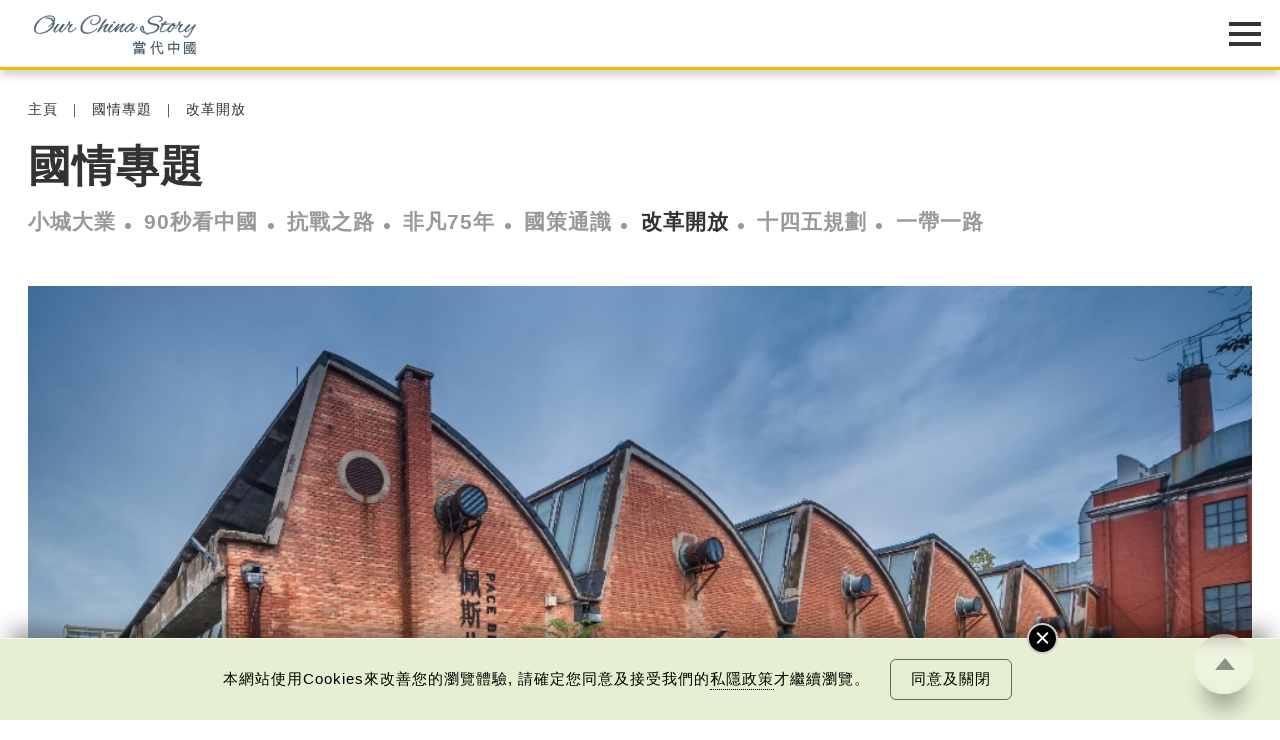

--- FILE ---
content_type: text/html; charset=UTF-8
request_url: https://www.ourchinastory.com/zh/277
body_size: 201492
content:
<!DOCTYPE html>
<html>
<head>
	<!-- meta data -->
	<meta charset="utf-8">
	<meta name="viewport" content="width=device-width, initial-scale=1.0, viewport-fit=cover">
	<title>北京798藝術區 改革開放前由蘇聯援建？ | 改革開放 | 國情專題 | 當代中國</title>
	<link rel="canonical" href="https://www.ourchinastory.com/zh/277/北京798藝術區-改革開放前由蘇聯援建？" />
	<meta name="copyright" content="當代中國" />
	<meta name="keywords" content="中國旅遊,改革開放,北京旅遊,中國藝術" />
	<meta name="description" content="      北京798藝術區，位於北京朝陽大山子，原為國營798廠等老廠區，乃50年代初蘇聯援建、東德設計和建造重點工業項目。1995年中央美術學院遷校，在搬進新校前先遷至798附近工廠，無意間聯繫了798廠區與藝術文化的關係，為這個舊廠區賦上新意義。" />
	<meta name="title" content="北京798藝術區 改革開放前由蘇聯援建？ | 改革開放 | 國情專題 | 當代中國" />
	<meta property="og:type" content="article" />
	<meta property="og:title" content="北京798藝術區 改革開放前由蘇聯援建？ | 改革開放 | 國情專題 | 當代中國" />
	<meta property="og:site_name" content="當代中國" />
	<meta property="og:url" content="https://www.ourchinastory.com/zh/277" />
	<meta property="og:description" content="      北京798藝術區，位於北京朝陽大山子，原為國營798廠等老廠區，乃50年代初蘇聯援建、東德設計和建造重點工業項目。1995年中央美術學院遷校，在搬進新校前先遷至798附近工廠，無意間聯繫了798廠區與藝術文化的關係，為這個舊廠區賦上新意義。" />
		<meta property="og:image" content="https://www.ourchinastory.com/images/cover/authors/2020/11/normal/當代中國-改革開放-北京789_x1.jpg"/>
		<meta property="og:image:width" content="1200">
			<meta property="og:image:height" content="628">
		<meta property="og:image" content="https://www.ourchinastory.com/images/cover/authors/2020/11/square/當代中國-改革開放-北京789_x1.jpg"/>
		<meta property="og:image:width" content="1000">
			<meta property="og:image:height" content="1000">
		<meta name="twitter:card" content="summary_large_image"/>
	<meta name="twitter:title" content="北京798藝術區 改革開放前由蘇聯援建？ | 改革開放 | 國情專題 | 當代中國"/>
	<meta name="twitter:description" content="      北京798藝術區，位於北京朝陽大山子，原為國營798廠等老廠區，乃50年代初蘇聯援建、東德設計和建造重點工業項目。1995年中央美術學院遷校，在搬進新校前先遷至798附近工廠，無意間聯繫了798廠區與藝術文化的關係，為這個舊廠區賦上新意義。"/>
	<meta name="twitter:image" content="https://www.ourchinastory.com/images/cover/authors/2020/11/square/當代中國-改革開放-北京789_x1.jpg"/>
	<link rel="icon" type="image/png" sizes="16x16" href="https://www.ourchinastory.com/images/icon/favicon-16x16.png">
	<link rel="icon" type="image/png" sizes="32x32" href="https://www.ourchinastory.com/images/icon/favicon-32x32.png">
	<link rel="apple-touch-icon" sizes="180x180" href="https://www.ourchinastory.com/images/icon/apple-touch-icon.png">
	<link rel="manifest" href="/zh/manifest">
	<meta name="google-site-verification" content="lari8H5Dw_Ts2SeiSC0hTpvWjdujYIQYScT04eeatWw" />
	<script type="application/ld+json">{
    "@context": "http://schema.org",
    "@type": "NewsArticle",
    "image": {
        "@type": "ImageObject",
        "width": "1200",
        "height": "628",
        "url": "https://www.ourchinastory.com/images/cover/authors/2020/11/normal/當代中國-改革開放-北京789_x1.jpg"
    },
    "datePublished": "2020-12-20T09:33:50+00:00",
    "dateModified": "2022-04-22T08:01:07+00:00",
    "headline": "北京798藝術區 改革開放前由蘇聯援建？",
    "name": "北京798藝術區 改革開放前由蘇聯援建？",
    "keywords": [
        "中國旅遊",
        "改革開放",
        "北京旅遊",
        "中國藝術"
    ],
    "author": {
        "@type": "Organization",
        "name": "當代中國"
    },
    "publisher": {
        "@type": "Organization",
        "name": "當代中國",
        "url": "https://www.ourchinastory.com/zh/home",
        "logo": {
            "@type": "ImageObject",
            "width": "300",
            "height": "120",
            "url": "https://www.ourchinastory.com/common/images/ocs_share_logo_300x120.jpg"
        },
        "sameAs": [
            [
                "https://www.facebook.com/ChinaSnapshot/",
                "https://www.instagram.com/snapshot_____story/",
                "https://weibo.com/4pmdiary?from=myfollow_all&is_all=1"
            ]
        ]
    },
    "mainEntityOfPage": "https://www.ourchinastory.com/zh/277/北京798藝術區-改革開放前由蘇聯援建？"
}</script>

	<!-- css -->
	<!--<link rel="stylesheet" type="text/css" media="screen" href="common/style/fonts_.css">-->
	<link rel="stylesheet" type="text/css" media="screen" href="/common/style/global_style.css?v=20250527">
			<!-- js -->
	<script language="javascript" type="text/javascript" src="/common/js/jquery-3.5.1.min.js"></script>
	<script language="javascript" type="text/javascript" src="/common/js/jquery.easing.1.3.min.js"></script>
	<script language="javascript" type="text/javascript" src="/common/js/global_controll.js?v=20211029"></script>
	<script language="javascript" type="text/javascript" src="/common/js/swiper.min.js"></script>
	<script language="javascript" type="text/javascript" src="/common/js/TweenMax.min.js"></script>
	<script language="javascript" type="text/javascript" src="/common/js/ScrollMagic.min.js"></script>
	<script language="javascript" type="text/javascript" src="/common/js/animation.gsap.min.js"></script>
	<link rel="stylesheet" href="/common/style/colorbox.min.css?v=20230505" type="text/css" media="screen" />
	<script language="javascript" type="text/javascript" src="/common/js/common_function.js?v=20211105"></script>
	<script language="javascript" type="text/javascript" src="/common/js/jquery.validate.min.js"></script>
	<script src="https://www.recaptcha.net/recaptcha/api.js" async defer></script>
		<!-- Google tag (gtag.js) -->
	<script async src="https://www.googletagmanager.com/gtag/js?id=G-5ZMYZTRSM3"></script>
	<script>window.dataLayer = window.dataLayer || [];   function gtag(){dataLayer.push(arguments);}   gtag('js', new Date());   gtag('config', 'G-5ZMYZTRSM3');</script>
	<!-- Google Tag Manager -->
	<script>(function(w,d,s,l,i){w[l]=w[l]||[];w[l].push({'gtm.start':
	new Date().getTime(),event:'gtm.js'});var f=d.getElementsByTagName(s)[0],
	j=d.createElement(s),dl=l!='dataLayer'?'&l='+l:'';j.async=true;j.src=
	'https://www.googletagmanager.com/gtm.js?id='+i+dl;f.parentNode.insertBefore(j,f);
	})(window,document,'script','dataLayer','GTM-N5CQSDB');</script>
	<!-- End Google Tag Manager -->
	<!-- Facebook Pixel Code -->
	<script>
	!function(f,b,e,v,n,t,s)
	{if(f.fbq)return;n=f.fbq=function(){n.callMethod?
	n.callMethod.apply(n,arguments):n.queue.push(arguments)};
	if(!f._fbq)f._fbq=n;n.push=n;n.loaded=!0;n.version='2.0';
	n.queue=[];t=b.createElement(e);t.async=!0;
	t.src=v;s=b.getElementsByTagName(e)[0];
	s.parentNode.insertBefore(t,s)}(window, document,'script',
	'https://connect.facebook.net/en_US/fbevents.js');
	fbq('init', '665990443967772');
	fbq('track', 'PageView');
	</script>
	<!-- End Facebook Pixel Code -->
	<link rel="amphtml" href="https://www.ourchinastory.com/zh/amp/277"></head>
<body data-channel="special-reports" comment-type="included">
<!-- Google Tag Manager (noscript) -->
<noscript><iframe src="https://www.googletagmanager.com/ns.html?id=GTM-N5CQSDB"
height="0" width="0" style="display:none;visibility:hidden"></iframe></noscript>
<!-- End Google Tag Manager (noscript) -->
<!-- Facebook Pixel Code -->
<noscript><img height="1" width="1" style="display:none"
src="https://www.facebook.com/tr?id=665990443967772&ev=PageView&noscript=1"
/></noscript>
<!-- End Facebook Pixel Code -->
<!-- breadcrumb -->
<div id="OverlayWrapper" class="OverlayWrapper">
	<div class="OverlayContainer">
		<div id="CloseOverlay" class="CloseOverlay" title="關閉"></div>
		<section><div class="Container"><p></p></div></section>
	</div>
</div>
<div id="OverlayWrapperWithoutClose" class="OverlayWrapper">
	<div class="OverlayContainer">
		<section><div class="Container"><p></p></div></section>
	</div>
</div>
<header>
	<div class="HeaderWrapper Container">
		<div id="HeaderLogo">
			<object type="image/svg+xml" data="/common/images/logo.svg?v=20201216">
				<div class="HeaderLogoFallback"></div>
			</object>
			<a href="/zh/home" title="當代中國"></a>
		</div>
		<div id="HeaderMenu" class="Lang-zh">
			<nav>
			<div class="advance-technology">	<a href="/zh/advance-technology">中國科技</a><a href="/zh/advance-technology/smartliving">智慧生活</a><a href="/zh/advance-technology/megaprojects">超級工程</a><a href="/zh/advance-technology/aerospace">航空航天</a><a href="/zh/advance-technology/military-technology">軍事技術</a><a href="/zh/advance-technology/scientific-exploration">科技探索</a></div><div class="bayarea">	<a href="/zh/bayarea">樂活灣區</a><a href="/zh/bayarea/hong-kong">飛凡香港</a><a href="/zh/bayarea/shenzhen">探索深圳</a><a href="/zh/bayarea/onehourzone">一小時生活圈</a><a href="/zh/bayarea/roadtoguangzhou">直通廣州</a><a href="/zh/bayarea/gbatopics">灣區指南</a></div><div class="trendychina">	<a href="/zh/trendychina">潮遊生活</a><a href="/zh/trendychina/delicious-trend">百味中國</a><a href="/zh/trendychina/travel-leisure">旅遊風物</a><a href="/zh/trendychina/entertainment">影視時尚</a></div><div class="fun-facts">	<a href="/zh/fun-facts">通識中國</a><a href="/zh/fun-facts/numbers">趣味數字</a><a href="/zh/fun-facts/best-of-china">中國之最</a><a href="/zh/fun-facts/statistics">統計新知</a><a href="/zh/fun-facts/humangeography">人文地理</a><a href="/zh/fun-facts/thats-day">當年今日</a></div><div class="people">	<a href="/zh/people">非凡人事</a><a href="/zh/people/heros">時代英雄</a><a href="/zh/people/great-people">傑出名人</a><a href="/zh/people/innovation-leader">創新先鋒</a><a href="/zh/people/little-big-thing">小城大事</a><a href="/zh/people/sportsman">運動健兒</a><a href="/zh/people/moviestar">影視巨星</a></div><div class="cultural-learning">	<a href="/zh/cultural-learning">文化精華</a><a href="/zh/cultural-learning/cultural-heritage">文化傳承</a><a href="/zh/cultural-learning/snapshot">圖說中國</a><a href="/zh/cultural-learning/whys-that">文化百科</a><a href="/zh/cultural-learning/vocabulary">每日一詞</a><a href="/zh/cultural-learning/explore-hkpm">暢遊故宮</a></div><div class="chinafocus">	<a href="/zh/chinafocus">焦點縱覽</a><a href="/zh/chinafocus/political-diplomatic">政治外交</a><a href="/zh/chinafocus/economy-development">經濟發展</a><a href="/zh/chinafocus/society-livelihood">社會民生</a><a href="/zh/chinafocus/sports">體育運動</a></div><div class="columns">	<a href="/zh/columns">名家觀點</a><a href="/zh/columns/authors">名家</a><a href="/zh/columns/2024-03-19-02-33-15">編輯之選</a></div><div class="special-reports">	<a href="/zh/special-reports">國情專題</a><a href="/zh/special-reports/little-big-industry">小城大業</a><a href="/zh/special-reports/90">90秒看中國</a><a href="/zh/special-reports/resistance-against-japanese-aggression">抗戰之路</a><a href="/zh/special-reports/75years">非凡75年</a><a href="/zh/special-reports/policies">國策通識</a><a href="/zh/special-reports/reform-and-opening">改革開放</a><a href="/zh/special-reports/the-14th-five-year-plan">十四五規劃</a><a href="/zh/special-reports/belt-and-road-initiative">一帶一路</a></div>				<div class="WeeklyTopic">
					<a href="/zh/weeklytopic">每周主題</a>
				</div>
								<div class="Video">
					<a href="/zh/video">最新影片</a>
				</div>
								<div class="AboutUs">
					<a href="/zh/aboutus">關於我們</a>
				</div>
								<div id="MemberIco">
					<div id="firstBtn"><a href="/zh/login" id="loginBtn">
					登入/註冊					</a></div>
					<div id="secondBtn"><a href="/zh/profile">會員</a><a href="javascript:void(0)" id="logoutBtn">登出</a></div>
				</div>
				<div id="MenuLang"><div><a href="/cn/home">简</a></div><div><a href="/en/home">Eng</a></div></div>				<div id="SearchIco" title="Search">
                    <a href="/zh/search">
                        <svg version="1.1" id="Layer_1" xmlns="http://www.w3.org/2000/svg" xmlns:xlink="http://www.w3.org/1999/xlink" x="0px" y="0px" viewBox="0 0 425.2 425.2" style="enable-background:new 0 0 425.2 425.2;" xml:space="preserve">
                            <g>
                                <g>
                                    <defs>
                                        <rect id="SVGID_1_" x="16" y="17.3" width="392" height="392"></rect>
                                    </defs>
                                    <clipPath id="SVGID_2_">
                                        <use xlink:href="#SVGID_1_" style="overflow:visible;"></use>
                                    </clipPath>
                                    <path class="st0" d="M403.2,381.5L309,287.3c23.4-28.5,37.4-65,37.4-104.7c0-91.2-74-165.2-165.2-165.2
                                        C89.9,17.3,16,91.3,16,182.5s73.9,165.2,165.2,165.2c39.8,0,76.2-14,104.6-37.4l94.2,94.2c6.4,6.4,16.7,6.4,23.1,0
                                        C409.6,398.2,409.6,387.8,403.2,381.5L403.2,381.5z M181.2,314.9c-73,0-132.4-59.4-132.4-132.3S108.2,50.1,181.2,50.1
                                        c73,0,132.4,59.4,132.4,132.4S254.2,314.9,181.2,314.9L181.2,314.9z M181.2,314.9"></path>
                                </g>
                            </g>
                        </svg>
                    </a>
                </div>
			</nav>
		   <div id="MenuIcon">
			   <div>
					<div class="Default"></div>
					<div class="Default"></div>
					<div class="Default"></div>
					<div class="Extend"></div>
					<div class="Extend"></div>
			   </div>
			</div>
		</div>
	</div>
</header>
<!-- Start JWT checking -->
<script>
// if (typeof (navigator.msLaunchUri) === "function") {
//   navigator.msLaunchUri('microsoft-edge:' + window.location.href,
//     function () { window.location.href="https://go.microsoft.com/fwlink/?linkid=2151617" },
//     function () {console.log('ie but no edge')}
//   )
// }

//remove facebook hash
if (window.location.hash === "#_=_"){
    // Check if the browser supports history.replaceState.
    if (history.replaceState) {
        // Keep the exact URL up to the hash.
        var cleanHref = window.location.href.split("#")[0];
        // Replace the URL in the address bar without messing with the back button.
        history.replaceState(null, null, cleanHref);
    } else {
        window.location.hash = "";
    }
}

var message = {"subscribe":{"success":{"S1":{"zh-TW":"\u591a\u8b1d\u8a02\u95b1\u7576\u4ee3\u4e2d\u570b\u7db2\u4e0a\u96dc\u8a8c\u8cc7\u8a0a\uff0c\u5c1a\u672a\u5b8c\u6210\u8a02\u95b1\u767b\u8a18\u3002<br\/><br\/>\u6838\u5be6\u96fb\u90f5\u5df2\u5bc4\u5230\u95a3\u4e0b\u7684\u96fb\u90f5\u5730\u5740\uff0c\u8acb\u67e5\u770b\u53ca\u7acb\u5373\u555f\u52d5\u4f60\u8a02\u95b1\u7684\u7db2\u4e0a\u96dc\u8a8c\u8cc7\u8a0a\u3002","zh-CN":"\u591a\u8c22\u8ba2\u9605\u5f53\u4ee3\u4e2d\u56fd\u7f51\u4e0a\u6742\u5fd7\u8d44\u8baf\uff0c\u5c1a\u672a\u5b8c\u6210\u8ba2\u9605\u767b\u8bb0\u3002<br\/> <br\/>\u6838\u5b9e\u7535\u5b50\u90ae\u4ef6\u5df2\u5bc4\u5230\u9601\u4e0b\u7684\u7535\u5b50\u90ae\u4ef6\u5730\u5740\uff0c\u8bf7\u67e5\u770b\u53ca\u7acb\u5373\u542f\u52a8\u60a8\u8ba2\u9605\u7684\u7f51\u4e0a\u6742\u5fd7\u8d44\u8baf\u3002","en-GB":"Thank you for subscribing! <br\/><br\/>Just one more step to finish subscribing."},"S2":{"zh-TW":"\u7576\u4ee3\u4e2d\u570b\u5df2\u767c\u51fa\u6838\u5be6\u96fb\u90f5\u5230\u95a3\u4e0b\u7684\u96fb\u90f5\u5730\u5740\uff0c\u8acb\u5148\u555f\u52d5\u3002\u5982\u672a\u80fd\u6536\u5230\u6838\u5be6\u96fb\u90f5\uff0c\u5efa\u8b70\u53ef\u5230\u96dc\u4ef6\u7bb1\u67e5\u95b1\u6216<a id=\"resend_subscribeBtn\">\u6309\u6b64<\/a>\u91cd\u767c\u96fb\u90f5\u3002","zh-CN":"\u5f53\u4ee3\u4e2d\u56fd\u5df2\u53d1\u51fa\u6838\u5b9e\u7535\u5b50\u90ae\u4ef6\u5230\u9601\u4e0b\u7684\u7535\u5b50\u90ae\u4ef6\u5730\u5740\uff0c\u8bf7\u5148\u542f\u52a8\u3002\u5982\u672a\u80fd\u6536\u5230\u6838\u5be6\u96fb\u90f5\uff0c\u5efa\u8bae\u53ef\u5230\u6742\u4ef6\u7bb1\u67e5\u9605\u6216<a id=\"resend_subscribeBtn\">\u6309\u6b64<\/a>\u91cd\u53d1\u7535\u90ae\u3002","en-GB":"A verification email has been sent to your email address. Please activate now. If you cannot find the email in your inbox, please check spam folder or <a id=\"resend_subscribeBtn\">click here<\/a> to resend."},"S3":{"zh-TW":"\u6210\u529f\u65b0\u589e\u8cc7\u6599\u3002","zh-CN":"\u6210\u529f\u65b0\u589e\u8d44\u6599\u3002","en-GB":"Information added."},"S4":{"zh-TW":"\u6210\u529f\u66f4\u65b0\u8cc7\u6599\u3002","zh-CN":"\u6210\u529f\u66f4\u65b0\u8d44\u6599\u3002","en-GB":"Information updated."},"S5":{"zh-TW":"\u591a\u8b1d\u8a02\u95b1\u3002","zh-CN":"\u591a\u8b1d\u8ba2\u9605\u3002","en-GB":"Thank you for subscribing!"},"S6":{"zh-TW":"\u6b64\u96fb\u90f5\u5730\u5740\u5df2\u7d93\u8a02\u95b2\u3002","zh-CN":"\u6b64\u7535\u90ae\u5730\u5740\u5df2\u7ecf\u8ba2\u9605\u3002","en-GB":"The email address is subscribed."}},"failed":{"E1":{"zh-TW":"\u767c\u751f\u670d\u52d9\u5668\u932f\u8aa4\uff0c\u8acb\u7a0d\u5f8c\u518d\u8a66\u6216\u806f\u7e6b\u7ba1\u7406\u54e1\u3002","zh-CN":"\u53d1\u751f\u670d\u52a1\u5668\u9519\u8bef\uff0c\u8bf7\u7a0d\u540e\u518d\u8bd5\u6216\u8054\u7cfb\u7ba1\u7406\u5458\u3002","en-GB":"An error occurred. Please try again later or contact us."},"E2":{"zh-TW":"\u7121\u6cd5\u767c\u9001\u6838\u5be6\u90f5\u4ef6\uff0c\u8acb\u7a0d\u5f8c\u518d\u8a66\u6216\u806f\u7e6b\u7ba1\u7406\u54e1\u3002","zh-CN":"\u65e0\u6cd5\u53d1\u9001\u6838\u5b9e\u90ae\u4ef6\uff0c\u8bf7\u7a0d\u540e\u518d\u8bd5\u6216\u8054\u7cfb\u7ba1\u7406\u5458\u3002","en-GB":"Unable to send verification email. Please try again later or contact us."},"E3":{"zh-TW":"\u96fb\u90f5\u5730\u5740\u4e0d\u6b63\u78ba\u3002","zh-CN":"\u7535\u5b50\u90ae\u4ef6\u5730\u5740\u4e0d\u6b63\u786e\u3002","en-GB":"The email address is invalid."},"E4":{"zh-TW":"\u8a02\u95b1\u4e0d\u6210\u529f\u3002","zh-CN":"\u8ba2\u9605\u4e0d\u6210\u529f\u3002","en-GB":"Subscription failed."},"E5":{"zh-TW":"\u96fb\u90f5\u5730\u5740\u5df2\u8a02\u95b1\u3002","zh-CN":"\u7535\u90ae\u5730\u5740\u5df2\u8ba2\u9605\u3002","en-GB":"The email address is subscribed."},"E6":{"zh-TW":"\u6703\u54e1\u5df2\u8a02\u95b1\u3002","zh-CN":"\u4f1a\u5458\u5df2\u8ba2\u9605\u3002","en-GB":"The member is subscribed."},"googlerecaptacha":{"zh-TW":"\u64cd\u4f5c\u903e\u6642\u3002","zh-CN":"\u64cd\u4f5c\u903e\u65f6\u3002","en-GB":"Your session has been timed out."}}},"unsubscribe":{"success":{"S1":{"zh-TW":"\u6838\u5be6\u96fb\u90f5\u5df2\u5bc4\u5230\u95a3\u4e0b\u7684\u96fb\u90f5\u5730\u5740\uff0c\u8acb\u67e5\u770b\u53ca\u555f\u52d5\u53d6\u6d88\u8a02\u95b1\u7684\u7db2\u4e0a\u96dc\u8a8c\u8cc7\u8a0a\u3002","zh-CN":"\u6838\u5b9e\u7535\u5b50\u90ae\u4ef6\u5df2\u5bc4\u5230\u9601\u4e0b\u7684\u7535\u5b50\u90ae\u4ef6\u5730\u5740\uff0c\u8bf7\u67e5\u770b\u53ca\u542f\u52a8\u53d6\u6d88\u8ba2\u9605\u7684\u7f51\u4e0a\u6742\u5fd7\u8d44\u8baf\u3002","en-GB":"A verification email has been sent to your email address. Please check and unsubscribe now."},"S2":{"zh-TW":"\u6b64\u96fb\u90f5\u5730\u5740\u6210\u529f\u53d6\u6d88\u8a02\u95b1\u3002","zh-CN":"\u6b64\u7535\u90ae\u5730\u5740\u6210\u529f\u53d6\u6d88\u8ba2\u9605\u3002","en-GB":"Your subscription has been successfully cancelled."}},"failed":{"E1":{"zh-TW":"\u767c\u751f\u670d\u52d9\u5668\u932f\u8aa4\uff0c\u8acb\u7a0d\u5f8c\u518d\u8a66\u6216\u806f\u7e6b\u7ba1\u7406\u54e1\u3002","zh-CN":"\u53d1\u751f\u670d\u52a1\u5668\u9519\u8bef\uff0c\u8bf7\u7a0d\u540e\u518d\u8bd5\u6216\u8054\u7cfb\u7ba1\u7406\u5458\u3002","en-GB":"An error occurred. Please try again later or contact us."},"E2":{"zh-TW":"\u7121\u6cd5\u767c\u9001\u6838\u5be6\u90f5\u4ef6\uff0c\u8acb\u7a0d\u5f8c\u518d\u8a66\u6216\u806f\u7e6b\u7ba1\u7406\u54e1\u3002","zh-CN":"\u65e0\u6cd5\u53d1\u9001\u6838\u5b9e\u90ae\u4ef6\uff0c\u8bf7\u7a0d\u540e\u518d\u8bd5\u6216\u8054\u7cfb\u7ba1\u7406\u5458\u3002","en-GB":"Unable to send verification email. Please try again later or contact us."},"E3":{"zh-TW":"\u96fb\u90f5\u5730\u5740\u4e0d\u6b63\u78ba\u3002","zh-CN":"\u7535\u5b50\u90ae\u4ef6\u5730\u5740\u4e0d\u6b63\u786e\u3002","en-GB":"The email address is invalid."},"E4":{"zh-TW":"\u53d6\u6d88\u8a02\u95b1\u4e0d\u6210\u529f\u3002","zh-CN":"\u53d6\u6d88\u8ba2\u9605\u4e0d\u6210\u529f\u3002","en-GB":"Subscription cancellation failed."},"E5":{"zh-TW":"\u96fb\u90f5\u5730\u5740\u6c92\u6709\u8a02\u95b1\u3002","zh-CN":"\u7535\u5b50\u90ae\u4ef6\u6c92\u6709\u8ba2\u9605\u3002","en-GB":"The email address is not subscribed."},"googlerecaptacha":{"zh-TW":"\u64cd\u4f5c\u903e\u6642\u3002","zh-CN":"\u64cd\u4f5c\u903e\u65f6\u3002","en-GB":"Your session has been timed out."}}},"login":{"failed":{"E1":{"zh-TW":"\u767c\u751f\u670d\u52d9\u5668\u932f\u8aa4\uff0c\u8acb\u7a0d\u5f8c\u518d\u8a66\u6216\u806f\u7e6b\u7ba1\u7406\u54e1\u3002","zh-CN":"\u53d1\u751f\u670d\u52a1\u5668\u9519\u8bef\uff0c\u8bf7\u7a0d\u540e\u518d\u8bd5\u6216\u8054\u7cfb\u7ba1\u7406\u5458\u3002","en-GB":"An error occurred. Please try again later or contact us."},"E2":{"zh-TW":"\u767b\u5165\u96fb\u90f5\u6216\u5bc6\u78bc\u7121\u6548\u3002","zh-CN":"\u767b\u5165\u7535\u90ae\u6216\u5bc6\u7801\u65e0\u6548\u3002","en-GB":"The email or password is invalid."},"E3":{"zh-TW":"\u767b\u5165\u6703\u54e1\u6236\u53e3\u5931\u6557<\/br>\u6b64\u7528\u6236\u5df2\u5931\u6548\u3002\u8acb\u96fb\u90f5\u81f3info@ourchinastory.com\u67e5\u8a62\u3002","zh-CN":"\u767b\u5165\u4f1a\u5458\u6237\u53e3\u5931\u8d25<\/br>\u6b64\u7528\u6237\u5df2\u5931\u6548\u3002\u8bf7\u7535\u90ae\u81f3info@ourchinastory.com\u67e5\u8be2\u3002","en-GB":"\"Failed to Login.<\/br>\n\t\t\tThis account is inactive. Please email us at info@ourchinastory.com.\""},"E4":{"zh-TW":"\u767b\u5165\u6703\u54e1\u6236\u53e3\u5931\u6557<\/br>\u6703\u54e1\u5e33\u6236\u5be9\u6838\u4e2d\u3002","zh-CN":"\u767b\u5165\u4f1a\u5458\u6237\u53e3\u5931\u8d25<\/br>\u4f1a\u5458\u5e10\u6237\u5ba1\u6838\u4e2d\u3002","en-GB":"\"Failed to Login.<\/br>Account is under review.\""},"E5":{"zh-TW":"\u7576\u4ee3\u4e2d\u570b\u5df2\u767c\u51fa\u6838\u5be6\u96fb\u90f5\u5230\u95a3\u4e0b\u7684\u96fb\u90f5\u5730\u5740\uff0c\u8acb\u5148\u555f\u52d5\u4f60\u7684\u6703\u54e1\u6236\u53e3\uff0c\u7136\u5f8c\u518d\u767b\u5165\u3002","zh-CN":"\u5f53\u4ee3\u4e2d\u56fd\u5df2\u53d1\u51fa\u6838\u5b9e\u7535\u90ae\u5230\u9601\u4e0b\u7684\u7535\u90ae\u5730\u5740\uff0c\u8bf7\u5148\u542f\u52a8\u4f60\u7684\u4f1a\u5458\u6237\u53e3\uff0c\u7136\u5f8c\u518d\u767b\u5165\u3002","en-GB":"A verification email has been sent to your email address. Please activate your account and sign-in again."},"E6":{"zh-TW":"\u767b\u5165\u6703\u54e1\u6236\u53e3\u5931\u6557<\/br>\u6b64\u7528\u6236\u5df2\u5931\u6548\uff0c\u5c07\u5728#DATE#\u65e5\u5167\u7121\u6cd5\u767b\u5165\uff0c\u8acb\u96fb\u90f5\u81f3info@ourchinastory.com\u67e5\u8a62\u3002","zh-CN":"\u767b\u5165\u4f1a\u5458\u6237\u53e3\u5931\u8d25<\/br>\u6b64\u7528\u6237\u5df2\u5931\u6548\uff0c\u5c06\u5728#DATE#\u65e5\u5185\u65e0\u6cd5\u767b\u5165\uff0c\u8bf7\u7535\u90ae\u81f3info@ourchinastory.com\u67e5\u8be2\u3002","en-GB":"Failed to Login.<\/br>\n\t\t\tThis account is inactive and cannot be logged in in #DATE# days.\n\t\t\tPlease email us at info@ourchinastory.com."},"cookies":{"zh-TW":"\u8acb\u5148\u63a5\u53d7cookies\u689d\u6b3e\u3002","zh-CN":"\u8bf7\u5148\u63a5\u53d7cookies\u6761\u6b3e\u3002","en-GB":"Please accept the Cookie Policy first."}}},"update_profile":{"success":{"S1":{"zh-TW":"\u6703\u54e1\u8cc7\u6599\u5df2\u66f4\u65b0\u3002","zh-CN":"\u4f1a\u5458\u8d44\u6599\u5df2\u66f4\u65b0\u3002","en-GB":"Account information updated."},"S2":{"zh-TW":"\u6703\u54e1\u8cc7\u6599\u5df2\u66f4\u65b0\u3002","zh-CN":"\u4f1a\u5458\u8d44\u6599\u5df2\u66f4\u65b0\u3002","en-GB":"Account information updated."}},"failed":{"E1":{"zh-TW":"\u8acb\u91cd\u65b0\u767b\u5165\u3002","zh-CN":"\u8bf7\u91cd\u65b0\u767b\u5165\u3002","en-GB":"Please log in again."},"E2":{"zh-TW":"\u8cc7\u6599\u932f\u8aa4\uff0c\u8acb\u91cd\u65b0\u8f38\u5165\u3002","zh-CN":"\u8d44\u6599\u9519\u8bef\uff0c\u8bf7\u91cd\u65b0\u8f93\u5165\u3002","en-GB":"Wrong information, please re-enter it."},"E3":{"zh-TW":"\u767b\u5165\u6703\u54e1\u6236\u53e3\u5931\u6557<\/br>\u6b64\u7528\u6236\u5df2\u5931\u6548\u3002\u8acb\u96fb\u90f5\u81f3info@ourchinastory.com\u67e5\u8a62\u3002","zh-CN":"\u767b\u5165\u4f1a\u5458\u6237\u53e3\u5931\u8d25<\/br>\u6b64\u7528\u6237\u5df2\u5931\u6548\u3002\u8bf7\u7535\u90ae\u81f3info@ourchinastory.com\u67e5\u8be2\u3002","en-GB":"\"Failed to Login.<\/br>This account is inactive. Please email us at info@ourchinastory.com.\""},"E4":{"zh-TW":"\u767b\u5165\u6703\u54e1\u6236\u53e3\u5931\u6557<\/br>\u6703\u54e1\u5e33\u6236\u5be9\u6838\u4e2d\u3002","zh-CN":"\u767b\u5165\u4f1a\u5458\u6237\u53e3\u5931\u8d25<\/br>\u4f1a\u5458\u5e10\u6237\u5ba1\u6838\u4e2d\u3002","en-GB":"Failed to Login.<\/br>Account is under review."},"E5":{"zh-TW":"\u66f4\u6539\u8cc7\u6599\u5931\u6557","zh-CN":"\u66f4\u6539\u8d44\u6599\u5931\u8d25","en-GB":"Failed to update information."},"E6":{"zh-TW":"\u7576\u4ee3\u4e2d\u570b\u5df2\u767c\u51fa\u6838\u5be6\u96fb\u90f5\u5230\u95a3\u4e0b\u7684\u96fb\u90f5\u5730\u5740\uff0c\u8acb\u5148\u555f\u52d5\u4f60\u7684\u6703\u54e1\u6236\u53e3\uff0c\u7136\u5f8c\u518d\u767b\u5165\u3002","zh-CN":"\u5f53\u4ee3\u4e2d\u56fd\u5df2\u53d1\u51fa\u6838\u5b9e\u7535\u90ae\u5230\u9601\u4e0b\u7684\u7535\u90ae\u5730\u5740\uff0c\u8bf7\u5148\u542f\u52a8\u4f60\u7684\u4f1a\u5458\u6237\u53e3\uff0c\u7136\u5f8c\u518d\u767b\u5165\u3002","en-GB":"A verification email has been sent to your email address. Please activate your account and sign-in again."},"E7":{"zh-TW":"\u59d3\u540d\u5305\u542b\u654f\u611f\u5b57\u7b26\u3002","zh-CN":"\u59d3\u540d\u5305\u542b\u654f\u611f\u5b57\u7b26\u3002","en-GB":"This name contains inappropriate speech."},"cookies":{"zh-TW":"\u8acb\u5148\u63a5\u53d7cookies\u689d\u6b3e\u3002","zh-CN":"\u8bf7\u5148\u63a5\u53d7cookies\u6761\u6b3e\u3002","en-GB":"Please accept the Cookie Policy first."},"unauthorized":{"zh-TW":"\u8acb\u5148\u767b\u5165\u3002","zh-CN":"\u8bf7\u5148\u767b\u5165\u3002","en-GB":"Please log in first."}}},"register":{"success":{"S1":{"zh-TW":"\u6838\u5be6\u96fb\u90f5\u5df2\u5bc4\u5230\u95a3\u4e0b\u7684\u96fb\u90f5\u5730\u5740\uff0c\u8acb\u67e5\u770b\u53ca\u7acb\u5373\u555f\u52d5\u4f60\u7684\u6703\u54e1\u6236\u53e3\u3002","zh-CN":"\u6838\u5b9e\u7535\u90ae\u5df2\u5bc4\u5230\u9601\u4e0b\u7684\u7535\u90ae\u5730\u5740\uff0c\u8bf7\u67e5\u770b\u53ca\u7acb\u5373\u542f\u52a8\u4f60\u7684\u4f1a\u5458\u6237\u53e3\u3002","en-GB":"A verification email has been sent to your email address. Please check and activate your account now."},"S2":{"zh-TW":"\u591a\u8b1d\u6210\u70ba\u7576\u4ee3\u4e2d\u570b\u6703\u54e1\u3002","zh-CN":"\u591a\u8c22\u6210\u4e3a\u5f53\u4ee3\u4e2d\u56fd\u4f1a\u5458\u3002","en-GB":"Thanks for joining Our China Story."}},"failed":{"E1":{"zh-TW":"\u6b64\u96fb\u90f5\u5df2\u8a3b\u518a\u3002","zh-CN":"\u6b64\u7535\u90ae\u5df2\u6ce8\u518c\u3002","en-GB":"This email is already registered."},"E2":{"zh-TW":"\u767c\u751f\u670d\u52d9\u5668\u932f\u8aa4\uff0c\u8acb\u7a0d\u5f8c\u518d\u8a66\u6216\u806f\u7e6b\u7ba1\u7406\u54e1\u3002","zh-CN":"\u53d1\u751f\u670d\u52a1\u5668\u9519\u8bef\uff0c\u8bf7\u7a0d\u540e\u518d\u8bd5\u6216\u8054\u7cfb\u7ba1\u7406\u5458\u3002","en-GB":"An error occurred. Please try again later or contact us."},"E3":{"zh-TW":"\u66b1\u7a31\u5df2\u88ab\u4f7f\u7528\u6216\u5305\u542b\u654f\u611f\u5b57\u7b26\u3002","zh-CN":"\u6635\u79f0\u5df2\u88ab\u4f7f\u7528\u6216\u5305\u542b\u654f\u611f\u5b57\u7b26\u3002","en-GB":"This nickname is used or contains inappropriate speech."},"E4":{"zh-TW":"\u8f38\u5165\u8cc7\u6599\u51fa\u73fe\u932f\u8aa4\u3002","zh-CN":"\u8f93\u5165\u8d44\u6599\u51fa\u73b0\u9519\u8bef\u3002","en-GB":"Something went wrong with the data."},"E5":{"zh-TW":"\u7121\u6cd5\u767c\u9001\u90f5\u4ef6,\u8acb\u7a0d\u5f8c\u518d\u8a66\u6216\u806f\u7e6b\u7ba1\u7406\u54e1\u3002","zh-CN":"\u65e0\u6cd5\u53d1\u9001\u90ae\u4ef6\uff0c\u8bf7\u7a0d\u540e\u518d\u8bd5\u6216\u8054\u7cfb\u7ba1\u7406\u5458\u3002","en-GB":"We are unable to send the email, please try again later and contact us."},"E6":{"zh-TW":"\u59d3\u540d\u5305\u542b\u654f\u611f\u5b57\u7b26\u3002","zh-CN":"\u59d3\u540d\u5305\u542b\u654f\u611f\u5b57\u7b26\u3002","en-GB":"This name contains inappropriate speech."},"googlerecaptacha":{"zh-TW":"\u8a3b\u518a\u903e\u6642\u3002","zh-CN":"\u6ce8\u518c\u903e\u65f6\u3002","en-GB":"Session timeout."}}},"thirdparty":{"success":{"S1":{"zh-TW":"\u5e33\u6236\u7d81\u5b9a\u6210\u529f\uff0c\u6b63\u5728\u767b\u5165\u3002","zh-CN":"\u5e10\u6237\u7ed1\u5b9a\u6210\u529f\uff0c\u6b63\u5728\u767b\u5165\u3002","en-GB":"Account is linked and signing in."}},"failed":{"E1":{"zh-TW":"\u627e\u4e0d\u5230\u9a57\u8b49\u9470\u5319\u3002","zh-CN":"\u627e\u4e0d\u5230\u9a8c\u8bc1\u94a5\u5319\u3002","en-GB":"Verification token not found."},"E2":{"zh-TW":"\u767c\u751f\u670d\u52d9\u5668\u932f\u8aa4\uff0c\u8acb\u7a0d\u5f8c\u518d\u8a66\u6216\u806f\u7e6b\u7ba1\u7406\u54e1\u3002","zh-CN":"\u53d1\u751f\u670d\u52a1\u5668\u9519\u8bef\uff0c\u8bf7\u7a0d\u540e\u518d\u8bd5\u6216\u8054\u7cfb\u7ba1\u7406\u5458\u3002","en-GB":"An error occurred. Please try again later or contact us."},"E3":{"zh-TW":"\u7b2c\u4e09\u65b9\u5e73\u53f0\u767c\u751f\u932f\u8aa4\uff0c\u8acb\u7a0d\u5f8c\u518d\u8a66\u3002","zh-CN":"\u7b2c\u4e09\u65b9\u5e73\u53f0\u53d1\u751f\u9519\u8bef\uff0c\u8bf7\u7a0d\u5f8c\u518d\u8bd5\u3002","en-GB":"Something went wrong with 3rd party platform, please try again later."},"E4":{"zh-TW":"\u96fb\u90f5\u5730\u5740\u4e0d\u6b63\u78ba\u3002","zh-CN":"\u7535\u90ae\u5730\u5740\u4e0d\u6b63\u786e\u3002","en-GB":"The email address is invalid."},"E5":{"zh-TW":"\u8f38\u5165\u8cc7\u6599\u51fa\u73fe\u932f\u8aa4\u3002","zh-CN":"\u8f93\u5165\u8d44\u6599\u51fa\u73b0\u9519\u8bef\u3002","en-GB":"Something went wrong with the data."},"E6":{"zh-TW":"\u7b2c\u4e09\u65b9\u5e73\u53f0\u5e33\u6236\u5df2\u767b\u8a18\u3002","zh-CN":"\u7b2c\u4e09\u65b9\u5e73\u53f0\u5e10\u6237\u5df2\u767b\u8bb0\u3002","en-GB":"Third-party account is registered."},"E7":{"zh-TW":"\u66b1\u7a31\u5df2\u88ab\u4f7f\u7528\u6216\u5305\u542b\u654f\u611f\u5b57\u7b26\u3002","zh-CN":"\u6635\u79f0\u5df2\u88ab\u4f7f\u7528\u6216\u5305\u542b\u654f\u611f\u5b57\u7b26\u3002","en-GB":"This nickname is used or contains inappropriate speech."},"E8":{"zh-TW":"\u59d3\u540d\u5305\u542b\u654f\u611f\u5b57\u7b26\u3002","zh-CN":"\u59d3\u540d\u5305\u542b\u654f\u611f\u5b57\u7b26\u3002","en-GB":"This name contains inappropriate speech."},"E9":{"zh-TW":"\u627e\u4e0d\u5230\u6703\u54e1\u3002","zh-CN":"\u627e\u4e0d\u5230\u4f1a\u5458\u3002","en-GB":"Member not found."},"E10":{"zh-TW":"\u5e33\u6236\u5df2\u555f\u52d5\u3002","zh-CN":"\u5e10\u6237\u5df2\u542f\u52a8\u3002","en-GB":"Account has been activated."},"E11":{"zh-TW":"\u767c\u751f\u932f\u8aa4\uff0c\u8acb\u7a0d\u5f8c\u518d\u8a66\u6216\u806f\u7e6b\u7ba1\u7406\u54e1\u3002","zh-CN":"\u53d1\u751f\u9519\u8bef\uff0c\u8bf7\u7a0d\u5f8c\u518d\u8bd5\u6216\u8054\u7cfb\u7ba1\u7406\u5458\u3002","en-GB":"Something went wrong, please try again and contact us."},"E12":{"zh-TW":"\u627e\u4e0d\u5230\u7528\u6236\u3002","zh-CN":"\u627e\u4e0d\u5230\u7528\u6237\u3002","en-GB":"Account not found."}}},"update_pwd":{"success":{"S1":{"zh-TW":"\u5bc6\u78bc\u5df2\u6210\u529f\u66f4\u6539\uff0c\u8acb\u4ee5\u5f8c\u4f7f\u7528\u65b0\u5bc6\u78bc\u767b\u5165\u3002","zh-CN":"\u5bc6\u7801\u5df2\u6210\u529f\u66f4\u6539\uff0c\u8bf7\u4ee5\u5f8c\u4f7f\u7528\u65b0\u5bc6\u7801\u767b\u5165\u3002","en-GB":"The password has been reset. Please login with new password."}},"failed":{"E1":{"zh-TW":"\u820a\u5bc6\u78bc\u4e0d\u6b63\u78ba\u3002","zh-CN":"\u65e7\u5bc6\u7801\u4e0d\u6b63\u786e\u3002","en-GB":"The old password is invalid."},"E2":{"zh-TW":"\u5bc6\u78bc\u8acb\u7528 6 \u81f3 25 \u500b\u5b57\u5143\uff0c\u53ea\u63a5\u53d7\u82f1\u6587\u3001\u6578\u5b57\u548c \u201c_\u201d\u3002","zh-CN":"\u5bc6\u7801\u8bf7\u7528 6 \u81f3 25 \u4e2a\u5b57\u5143\uff0c\u53ea\u63a5\u53d7\u82f1\u6587\u4e36\u6570\u5b57\u548c \u201c_\u201d\u3002","en-GB":"Please create a password with 6 to 25 characters. You can use only English letters, numbers and \u201c_\u201d."},"cookies":{"zh-TW":"\u8acb\u5148\u63a5\u53d7cookies\u689d\u6b3e\u3002","zh-CN":"\u8bf7\u5148\u63a5\u53d7cookies\u6761\u6b3e\u3002","en-GB":"Please accept the Cookie Policy first."},"unauthorized":{"zh-TW":"\u8acb\u5148\u767b\u5165\u3002","zh-CN":"\u8bf7\u5148\u767b\u5165\u3002","en-GB":"Please sign-in first."},"server":{"zh-TW":"\u767c\u751f\u670d\u52d9\u5668\u932f\u8aa4\uff0c\u8acb\u7a0d\u5f8c\u518d\u8a66\u6216\u806f\u7e6b\u7ba1\u7406\u54e1\u3002","zh-CN":"\u53d1\u751f\u670d\u52a1\u5668\u9519\u8bef\uff0c\u8bf7\u7a0d\u540e\u518d\u8bd5\u6216\u8054\u7cfb\u7ba1\u7406\u5458\u3002","en-GB":"An error occurred. Please try again later or contact us."}}},"forget_pwd":{"success":{"S1":{"zh-TW":"\u91cd\u8a2d\u5bc6\u78bc\u7684\u93c8\u63a5\u5df2\u7d93\u767c\u9001\u5230\u4f60\u7684\u96fb\u90f5\uff0c\u8acb\u67e5\u95b1\u3002","zh-CN":"\u91cd\u8bbe\u5bc6\u7801\u7684\u94fe\u63a5\u5df2\u7ecf\u53d1\u9001\u5230\u4f60\u7684\u7535\u90ae\uff0c\u8bf7\u67e5\u9605\u3002","en-GB":"An email with password reset link has been sent to your email, please check."}},"failed":{"E1":{"zh-TW":"\u96fb\u90f5\u5730\u5740\u683c\u5f0f\u4e0d\u6b63\u78ba\u3002","zh-CN":"\u7535\u90ae\u5730\u5740\u683c\u5f0f\u4e0d\u6b63\u786e\u3002","en-GB":"The email address is invalid."},"E2":{"zh-TW":"\u8a72\u96fb\u90f5\u6c92\u6709\u8a3b\u518a\u8a18\u9304\uff0c\u8acb\u5148\u8a3b\u518a\u3002","zh-CN":"\u8be5\u7535\u90ae\u6ca1\u6709\u6ce8\u518c\u8bb0\u5f55\uff0c\u8bf7\u5148\u6ce8\u518c\u3002","en-GB":"Couldn't find the account. Please sign-up first."},"E3":{"zh-TW":"\u8a72\u6703\u54e1\u6236\u53e3\u5df2\u5931\u6548\u6216\u672a\u5553\u52d5\u3002","zh-CN":"\u8be5\u4f1a\u5458\u6237\u53e3\u5df2\u5931\u6548\u6216\u672a\u542f\u52a8\u3002","en-GB":"The account is inactive or not activate."},"E4":{"zh-TW":"\u767c\u751f\u670d\u52d9\u5668\u932f\u8aa4\uff0c\u8acb\u7a0d\u5f8c\u518d\u8a66\u6216\u806f\u7e6b\u7ba1\u7406\u54e1\u3002","zh-CN":"\u53d1\u751f\u670d\u52a1\u5668\u9519\u8bef\uff0c\u8bf7\u7a0d\u540e\u518d\u8bd5\u6216\u8054\u7cfb\u7ba1\u7406\u5458\u3002","en-GB":"An error occurred. Please try again later or contact us."},"E5":{"zh-TW":"\u7121\u6cd5\u767c\u9001\u90f5\u4ef6\uff0c\u8acb\u7a0d\u5f8c\u518d\u8a66\u6216\u806f\u7e6b\u7ba1\u7406\u54e1\u3002","zh-CN":"\u65e0\u6cd5\u53d1\u9001\u90ae\u4ef6\uff0c\u8bf7\u7a0d\u540e\u518d\u8bd5\u6216\u8054\u7cfb\u7ba1\u7406\u5458\u3002","en-GB":"Couldn't send the email. Please try agan later or contact us."},"googlerecaptacha":{"zh-TW":"\u64cd\u4f5c\u903e\u6642\u3002","zh-CN":"\u64cd\u4f5c\u903e\u65f6\u3002","en-GB":"Your session has been timed out."}}},"reset_pwd":{"success":{"S1":{"zh-TW":"\u5bc6\u78bc\u5df2\u88ab\u91cd\u8a2d\uff0c\u8acb\u7528\u65b0\u5bc6\u78bc\u767b\u5165\u3002","zh-CN":"\u5bc6\u7801\u5df2\u88ab\u91cd\u8bbe\uff0c\u8bf7\u7528\u65b0\u5bc6\u7801\u767b\u5165\u3002","en-GB":"Password has been reset. Please login with new password."}},"failed":{"E1":{"zh-TW":"\u96fb\u90f5\u5730\u5740\u683c\u5f0f\u4e0d\u6b63\u78ba\u3002","zh-CN":"\u7535\u90ae\u5730\u5740\u683c\u5f0f\u4e0d\u6b63\u786e\u3002","en-GB":"The email address is invalid."},"E2":{"zh-TW":"\u8a72\u6703\u54e1\u6236\u53e3\u6c92\u6709\u7533\u8acb\u91cd\u8a2d\u5bc6\u78bc\u3002","zh-CN":"\u8be5\u4f1a\u5458\u6237\u53e3\u6ca1\u6709\u7533\u8bf7\u91cd\u8bbe\u5bc6\u7801\u3002","en-GB":"We did not receive a request to reset password for that account."},"server":{"zh-TW":"\u767c\u751f\u670d\u52d9\u5668\u932f\u8aa4\uff0c\u8acb\u7a0d\u5f8c\u518d\u8a66\u6216\u806f\u7e6b\u7ba1\u7406\u54e1\u3002","zh-CN":"\u53d1\u751f\u670d\u52a1\u5668\u9519\u8bef\uff0c\u8bf7\u7a0d\u540e\u518d\u8bd5\u6216\u8054\u7cfb\u7ba1\u7406\u5458\u3002","en-GB":"An error occurred. Please try again later or contact us."}}},"poll":{"success":{"S1":{"zh-TW":"\u6295\u7968\u6210\u529f\u3002","zh-CN":"\u6295\u7968\u6210\u529f\u3002","en-GB":"You have successfully voted."}},"failed":{"E1":{"zh-TW":"\u6295\u7968\u529f\u80fd\u5df2\u88ab\u5c01\u9396\u3002","zh-CN":"\u6295\u7968\u529f\u80fd\u5df2\u88ab\u5c01\u9501\u3002","en-GB":"Voting function has been blocked."},"E2":{"zh-TW":"\u767c\u751f\u670d\u52d9\u5668\u932f\u8aa4\uff0c\u8acb\u7a0d\u5f8c\u518d\u8a66\u6216\u806f\u7e6b\u7ba1\u7406\u54e1\u3002","zh-CN":"\u53d1\u751f\u670d\u52a1\u5668\u9519\u8bef\uff0c\u8bf7\u7a0d\u540e\u518d\u8bd5\u6216\u8054\u7cfb\u7ba1\u7406\u5458\u3002","en-GB":"An error occurred. Please try again later or contact us."},"E3":{"zh-TW":"\u6295\u7968\u5df2\u7d50\u675f\u3002","zh-CN":"\u6295\u7968\u5df2\u7ed3\u675f\u3002","en-GB":"Voting has ended."},"E4":{"zh-TW":"\u4f60\u5df2\u6295\u7968\u3002","zh-CN":"\u4f60\u5df2\u6295\u7968\u3002","en-GB":"You have already voted."},"E5":{"zh-TW":"\u6295\u7968\u672a\u6210\u529f\uff0c\u8acb\u91cd\u65b0\u6295\u7968\u3002","zh-CN":"\u6295\u7968\u672a\u6210\u529f\uff0c\u8bf7\u91cd\u65b0\u6295\u7968\u3002","en-GB":"The vote was invalid, please vote again."},"E7":{"zh-TW":"\u767b\u5165\u903e\u6642\uff0c\u8acb\u91cd\u65b0\u8f09\u5165\u3002","zh-CN":"\u767b\u5165\u903e\u65f6\uff0c\u8bf7\u91cd\u8f7d\u5165\u3002","en-GB":"Sorry, your sign-in timed out. Please try again."},"unauthorized":{"zh-TW":"\u767b\u5165\u903e\u6642\uff0c\u8acb\u91cd\u65b0\u8f09\u5165\u3002","zh-CN":"\u767b\u5165\u903e\u65f6\uff0c\u8bf7\u91cd\u8f7d\u5165\u3002","en-GB":"Sorry, your sign-in timed out. Please try again."},"googlerecaptacha":{"zh-TW":"\u8acb\u8f38\u5165\u9a57\u8b49\u78bc\u3002","zh-CN":"\u8bf7\u8f93\u5165\u9a8c\u8bc1\u7801\u3002","en-GB":"Please enter verification codes."},"cookies":{"zh-TW":"\u8acb\u5148\u63a5\u53d7cookies\u689d\u6b3e\u3002","zh-CN":"\u8bf7\u5148\u63a5\u53d7cookies\u6761\u6b3e\u3002","en-GB":"Please accept the Cookie Policy first."}}},"like":{"failed":{"like":{"zh-TW":"\u4f60\u66felike\u904e\u6b64\u56de\u61c9\u4e86\uff01","zh-CN":"\u4f60\u66felike\u8fc7\u6b64\u56de\u5e94\u4e86\uff01","en-GB":"You have liked this response before!"},"dislike":{"zh-TW":"\u4f60\u66feDislike\u904e\u6b64\u56de\u61c9\u4e86\uff01","zh-CN":"\u4f60\u66feDislike\u8fc7\u6b64\u56de\u5e94\u4e86\uff01","en-GB":"You have disliked this response before!"},"E1":{"zh-TW":"\u672a\u627e\u5230\u7559\u8a00\u3002","zh-CN":"\u672a\u627e\u5230\u7559\u8a00\u3002","en-GB":"Comment not found."},"E2":{"zh-TW":"\u767c\u751f\u670d\u52d9\u5668\u932f\u8aa4\uff0c\u8acb\u7a0d\u5f8c\u518d\u8a66\u6216\u806f\u7e6b\u7ba1\u7406\u54e1\u3002","zh-CN":"\u53d1\u751f\u670d\u52a1\u5668\u9519\u8bef\uff0c\u8bf7\u7a0d\u540e\u518d\u8bd5\u6216\u8054\u7cfb\u7ba1\u7406\u5458\u3002","en-GB":"An error occurred. Please try again later or contact us."},"E5":{"zh-TW":"\u5c0d\u4e0d\u8d77\uff0c\u60a8\u5169\u6b21like\u9593\u9694\u4e0d\u5f97\u5c11\u65bc 20 \u79d2\u3002","zh-CN":"\u5bf9\u4e0d\u8d77\uff0c\u60a8\u4e24\u6b21like\u95f4\u9694\u4e0d\u5f97\u5c11\u65bc 20 \u79d2\u3002","en-GB":"Sorry, there must be at least 20 seconds between two likes."},"googlerecaptacha":{"zh-TW":"\u8acb\u8f38\u5165\u9a57\u8b49\u78bc\u3002","zh-CN":"\u8bf7\u8f93\u5165\u9a8c\u8bc1\u7801\u3002","en-GB":"Please enter verification codes."},"cookies":{"zh-TW":"\u8acb\u5148\u63a5\u53d7cookies\u689d\u6b3e\u3002","zh-CN":"\u8bf7\u5148\u63a5\u53d7cookies\u6761\u6b3e\u3002","en-GB":"Please accept the Cookie Policy first."}}},"comment":{"failed":{"E1":{"zh-TW":"\u7559\u8a00\u529f\u80fd\u5df2\u88ab\u5c01\u9396\u3002","zh-CN":"\u7559\u8a00\u529f\u80fd\u5df2\u88ab\u5c01\u9501\u3002","en-GB":"The comment function has been blocked."},"E2":{"zh-TW":"\u767c\u751f\u670d\u52d9\u5668\u932f\u8aa4\uff0c\u8acb\u7a0d\u5f8c\u518d\u8a66\u6216\u806f\u7e6b\u7ba1\u7406\u54e1\u3002","zh-CN":"\u53d1\u751f\u670d\u52a1\u5668\u9519\u8bef\uff0c\u8bf7\u7a0d\u540e\u518d\u8bd5\u6216\u8054\u7cfb\u7ba1\u7406\u5458\u3002","en-GB":"An error occurred. Please try again later or contact us."},"E3":{"zh-TW":"\u5c0d\u4e0d\u8d77\uff0c\u60a8\u5169\u6b21\u767c\u8868\u9593\u9694\u4e0d\u5f97\u5c11\u65bc 20 \u79d2\u3002","zh-CN":"\u5bf9\u4e0d\u8d77\uff0c\u60a8\u4e24\u6b21\u53d1\u8868\u95f4\u9694\u4e0d\u5f97\u5c11\u65bc 20 \u79d2\u3002","en-GB":"Sorry, there must be at least 20 seconds between two posts."},"E4":{"zh-TW":"\u8acb\u8f38\u5165\u7559\u8a00\u3002","zh-CN":"\u8bf7\u8f93\u5165\u7559\u8a00\u3002","en-GB":"Please enter a message."},"E5":{"zh-TW":"\u767b\u5165\u903e\u6642\uff0c\u8acb\u91cd\u65b0\u8f09\u5165\u3002","zh-CN":"\u767b\u5165\u903e\u65f6\uff0c\u8bf7\u91cd\u8f7d\u5165\u3002","en-GB":"Sorry, your sign-in timed out. Please try again."},"E6":{"zh-TW":"\u8acb\u91cd\u65b0\u7559\u8a00\u3002","zh-CN":"\u8bf7\u91cd\u65b0\u7559\u8a00\u3002","en-GB":"Please leave another comment."},"E7":{"zh-TW":"\u5167\u5bb9\u4e0d\u5b58\u5728\u3002","zh-CN":"\u5185\u5bb9\u4e0d\u5b58\u5728\u3002","en-GB":"Content not found."},"unauthorized":{"zh-TW":"\u767b\u5165\u903e\u6642\uff0c\u8acb\u91cd\u65b0\u8f09\u5165\u3002","zh-CN":"\u767b\u5165\u903e\u65f6\uff0c\u8bf7\u91cd\u8f7d\u5165\u3002","en-GB":"Sorry, your sign-in timed out. Please try again."},"googlerecaptacha":{"zh-TW":"\u8acb\u8f38\u5165\u9a57\u8b49\u78bc\u3002","zh-CN":"\u8bf7\u8f93\u5165\u9a8c\u8bc1\u7801\u3002","en-GB":"Please enter verification codes."},"403":{"zh-TW":"\u8f38\u5165\u7559\u8a00\u7121\u6548\uff0c\u8acb\u91cd\u65b0\u8f38\u5165\u3002","zh-CN":"\u8f93\u5165\u7559\u8a00\u65e0\u6548\uff0c\u8bf7\u91cd\u65b0\u8f93\u5165\u3002","en-GB":"Unable to leave comment, please try again."},"cookies":{"zh-TW":"\u8acb\u5148\u63a5\u53d7cookies\u689d\u6b3e\u3002","zh-CN":"\u8bf7\u5148\u63a5\u53d7cookies\u6761\u6b3e\u3002","en-GB":"Please accept the Cookie Policy first."},"badword":{"zh-TW":"\u7559\u8a00\u4e2d\u767c\u73fe\u4e0d\u6070\u7576\u7528\u8a5e\uff0c\u8acb\u91cd\u65b0\u7559\u8a00\u3002","zh-CN":"\u7559\u8a00\u4e2d\u53d1\u73b0\u4e0d\u6070\u5f53\u7528\u8bcd\uff0c\u8bf7\u91cd\u65b0\u7559\u8a00\u3002","en-GB":"This comment contains inappropriate speech. Please comment again."}}},"report":{"success":{"S1":{"zh-TW":"\u6210\u529f\u8209\u5831","zh-CN":"\u6210\u529f\u4e3e\u62a5","en-GB":"Report successfully."}},"failed":{"E1":{"zh-TW":"\u672a\u627e\u5230\u7559\u8a00\u3002","zh-CN":"\u672a\u627e\u5230\u7559\u8a00\u3002","en-GB":"Comment not found."},"E2":{"zh-TW":"\u767c\u751f\u670d\u52d9\u5668\u932f\u8aa4\uff0c\u8acb\u7a0d\u5f8c\u518d\u8a66\u6216\u806f\u7e6b\u7ba1\u7406\u54e1\u3002","zh-CN":"\u53d1\u751f\u670d\u52a1\u5668\u9519\u8bef\uff0c\u8bf7\u7a0d\u540e\u518d\u8bd5\u6216\u8054\u7cfb\u7ba1\u7406\u5458\u3002","en-GB":"An error occurred. Please try again later or contact us."},"E3":{"zh-TW":"\u7248\u4e3b\u7559\u8a00\u4e0d\u80fd\u8209\u5831\u3002","zh-CN":"\u7248\u4e3b\u7559\u8a00\u4e0d\u80fd\u4e3e\u62a5\u3002","en-GB":"Comment from webmaster cannot be reported."},"E4":{"zh-TW":"\u4f60\u5df2\u7d93\u8209\u5831\u4e86\u3002","zh-CN":"\u4f60\u5df2\u7ecf\u4e3e\u62a5\u4e86\u3002","en-GB":"You have reported."},"E5":{"zh-TW":"\u767b\u5165\u903e\u6642\uff0c\u8acb\u91cd\u65b0\u8f09\u5165\u3002","zh-CN":"\u767b\u5165\u903e\u65f6\uff0c\u8bf7\u91cd\u8f7d\u5165\u3002","en-GB":"Sorry, your sign-in timed out. Please try again."},"unauthorized":{"zh-TW":"\u767b\u5165\u903e\u6642\uff0c\u8acb\u91cd\u65b0\u8f09\u5165\u3002","zh-CN":"\u767b\u5165\u903e\u65f6\uff0c\u8bf7\u91cd\u8f7d\u5165\u3002","en-GB":"Sorry, your sign-in timed out. Please try again."},"googlerecaptacha":{"zh-TW":"\u8acb\u8f38\u5165\u9a57\u8b49\u78bc\u3002","zh-CN":"\u8bf7\u8f93\u5165\u9a8c\u8bc1\u7801\u3002","en-GB":"Please enter verification codes."},"cookies":{"zh-TW":"\u8acb\u5148\u63a5\u53d7cookies\u689d\u6b3e\u3002","zh-CN":"\u8bf7\u5148\u63a5\u53d7cookies\u6761\u6b3e\u3002","en-GB":"Please accept the Cookie Policy first."}}},"game":{"success":{"S1":{"zh-TW":"\u6210\u529f\u8209\u5831","zh-CN":"\u6210\u529f\u4e3e\u62a5"}},"failed":{"E1":{"zh-TW":"\u672a\u80fd\u627e\u5230\u76f8\u95dc\u6e38\u6232\u3002","zh-CN":"\u672a\u80fd\u627e\u5230\u76f8\u5173\u6e38\u620f\u3002"},"E2":{"zh-TW":"\u767c\u751f\u670d\u52d9\u5668\u932f\u8aa4\uff0c\u8acb\u7a0d\u5f8c\u518d\u8a66\u6216\u806f\u7e6b\u7ba1\u7406\u54e1\u3002","zh-CN":"\u53d1\u751f\u670d\u52a1\u5668\u9519\u8bef\uff0c\u8bf7\u7a0d\u540e\u518d\u8bd5\u6216\u8054\u7cfb\u7ba1\u7406\u5458\u3002"},"E3":{"zh-TW":"\u7b54\u6848\u4e0d\u6b63\u78ba\u3002","zh-CN":"\u7b54\u6848\u4e0d\u6b63\u786e\u3002"},"E4":{"zh-TW":"\u904a\u6232\u8d85\u6642\u3002","zh-CN":"\u6e38\u620f\u8d85\u65f6\u3002"},"unauthorized":{"zh-TW":"\u767b\u5165\u903e\u6642\uff0c\u8acb\u91cd\u65b0\u8f09\u5165\u3002","zh-CN":"\u767b\u5165\u903e\u65f6\uff0c\u8bf7\u91cd\u8f7d\u5165\u3002"},"cookies":{"zh-TW":"\u8acb\u5148\u63a5\u53d7cookies\u689d\u6b3e\u3002","zh-CN":"\u8bf7\u5148\u63a5\u53d7cookies\u6761\u6b3e\u3002"}}},"resend_activation":{"success":{"S1":{"zh-TW":"\u96fb\u90f5\u5df2\u91cd\u767c\uff0c\u8acb\u7acb\u5373\u555f\u52d5\u3002","zh-CN":"\u7535\u90ae\u5df2\u91cd\u53d1\uff0c\u8bf7\u7acb\u5373\u542f\u52a8\u3002","en-GB":"The email has been resent. Please activate now."},"S2":{"zh-TW":"\u8a72\u96fb\u90f5\u5df2\u8a02\u95b1\u3002","zh-CN":"\u8be5\u7535\u90ae\u5df2\u8ba2\u9605\u3002","en-GB":"The email address is subscribed."}},"failed":{"E1":{"zh-TW":"\u8acb\u8f38\u5165\u96fb\u90f5\u3002","zh-CN":"\u8bf7\u8f93\u5165\u7535\u90ae\u3002","en-GB":"Please enter email."},"E2":{"zh-TW":"\u767c\u751f\u670d\u52d9\u5668\u932f\u8aa4\uff0c\u8acb\u7a0d\u5f8c\u518d\u8a66\u6216\u806f\u7e6b\u7ba1\u7406\u54e1\u3002","zh-CN":"\u53d1\u751f\u670d\u52a1\u5668\u9519\u8bef\uff0c\u8bf7\u7a0d\u540e\u518d\u8bd5\u6216\u8054\u7cfb\u7ba1\u7406\u5458\u3002","en-GB":"An error occurred. Please try again later or contact us."},"E3":{"zh-TW":"\u767c\u9001\u96fb\u90f5\u904e\u65bc\u983b\u5bc6\uff0c\u8acb\u65bc10\u5206\u9418\u5f8c\u518d\u91cd\u8a66\u3002","zh-CN":"\u53d1\u9001\u7535\u90ae\u8fc7\u65bc\u9891\u5bc6\uff0c\u8bf7\u65bc10\u5206\u949f\u5f8c\u518d\u91cd\u8bd5\u3002","en-GB":"Received too many request to send email. Please try again after 10 minutes."},"E4":{"zh-TW":"\u767c\u9001\u96fb\u90f5\u5931\u6557\uff0c\u8acb\u7a0d\u5f8c\u518d\u8a66\u3002","zh-CN":"\u53d1\u9001\u7535\u90ae\u5931\u8d25\uff0c\u8bf7\u7a0d\u5f8c\u518d\u8bd5\u3002","en-GB":"Failed to send email. Please try again later."},"E5":{"zh-TW":"\u767c\u9001\u96fb\u90f5\u6b21\u6578\u904e\u591a\uff0c\u8acb\u660e\u5929\u518d\u8a66\u3002","zh-CN":"\u53d1\u9001\u7535\u90ae\u6b21\u6570\u8fc7\u591a\uff0c\u8bf7\u660e\u5929\u518d\u8bd5\u3002","en-GB":"You have reached the daily limit for sending email. Please try again tomorrow."},"E6":{"zh-TW":"\u5e33\u6236\u5df2\u555f\u52d5\u3002","zh-CN":"\u5e10\u6237\u5df2\u542f\u52a8\u3002","en-GB":"Account has been activated."},"E7":{"zh-TW":"\u672a\u80fd\u627e\u5230\u76f8\u95dc\u96fb\u90f5\u3002","zh-CN":"\u672a\u80fd\u627e\u5230\u76f8\u5173\u7535\u90ae\u3002","en-GB":"Cannot find related email."},"E8":{"zh-TW":"\u8acb\u5148\u555f\u52d5\u5e33\u6236\u3002","zh-CN":"\u8bf7\u5148\u542f\u52a8\u5e10\u6237\u3002","en-GB":"Please activate your account first."}}}};

var acceptCookies = checkCookie('agree_cookie');
var loginSataus = false;

$.ajaxSetup({
    beforeSend: function(xhr) {
		if (acceptCookies){
			var accessTokenCookies = getCookie('_at');
			if(accessTokenCookies != ''){
				xhr.setRequestHeader('Authorization', 'Bearer ' + accessTokenCookies);
			}
		}
    }
});

//add email regexp
jQuery.validator.addMethod("email_accept", function(value, element, param) {
	return value.match(new RegExp("^[a-zA-Z0-9.!#$%&'*+/=?^_`{|}~-]+@[a-zA-Z0-9-]+(?:\.[a-zA-Z0-9-]+)*$"));
},'please enter a valid email');

$(document).ready(function(){
	$('#firstBtn').addClass('Selected');
	//check login
	if(acceptCookies && checkCookie('_at'))
	{
		$.ajax({
			type: "GET",
			url: "/api/check_login.php",
			data: $(this).serialize(),
			success: function(response)
			{
				//update header button
				loginSataus = true;
				if(loginSataus)
				{
					$('#firstBtn').removeClass('Selected');
					$('#secondBtn').addClass('Selected');

				
				
									commentStatusUpdate(response['data']['username']);
					UserCommentHandler();
				
				
				}
			},
			error: function(xhr, status, error) {
				if(xhr.status === 401){
					$.ajax({
						type: "GET",
						url: "/api/refresh_token.php",
						data: $(this).serialize(),
						success: function(response)
						{
							//update header button
							loginSataus = true;
							if(loginSataus)
							{
								$('#firstBtn').removeClass('Selected');
								$('#secondBtn').addClass('Selected');

								
								
																	commentStatusUpdate(response['data']['username']);
									UserCommentHandler();
								
															}
						},
						error: function(xhr, status, error) {
													}

					});
				}else{
									}
			}
		});
	}else{
			}
});

$('#logoutBtn').click(function(){
	event.preventDefault();
	$.ajax({
		type: "GET",
		url: "/api/logout.php",
		data: $(this).serialize(),
		success: function(response)
		{
			//redirect to login page
			window.location.replace("/zh/login");
		},
		error: function(xhr, status, error) {

		}
	});
});


function commentStatusUpdate(username){
	$('#CommentLogin').removeClass('Active');
	$('#CommentPost').addClass('Active');
	$('#commentName').html(username + "回應");
}

</script>
<script>
function renderBanner(banner,containnerId)
{
	var banner_html = '<a href="'+banner.clickurl+'" target="_blank" data-hitCountData="'+banner.hitCountData+'"><img src="'+banner.image_x1+'" srcset="'+banner.image_x1+' 1200w,'+banner.image_x2+' 2400w,'+banner.image_x3+' 3600w,'+banner.image_x4+' 4800w" sizes="(max-width: 1199px) 100vw,(min-width: 1200px) 1200px"/></a>';
	$('#'+containnerId).html(banner_html);

	$.ajax({
		type:'POST',
		url:'/api/update_impression.php',
		data:{
			'd': banner.bannerid
		},
		dataType: 'html'
	});
}

function randomBanner(banners)
{
	// Create array of object keys, ["311", "310", ...]
	const keys = Object.keys(banners)

	// Generate random index based on number of keys
	const randIndex = Math.floor(Math.random() * keys.length)

	// Select a key from the array of keys using the random index
	const randKey = keys[randIndex]

	// Use the key to get the corresponding name from the "names" object
	const banner = banners[randKey]
	return banner;
}
</script>
<!-- End JWT checking --><!-- content -->
<div id="MainWrapper">
	<!-- Begin Page Title -->
    <section>
        <div class="PageTitle Container">
            <div class="Breadcrums">
				<a href="/zh/home">主頁</a>
								<a href="/zh/special-reports">國情專題</a>
				<a href="/zh/special-reports/reform-and-opening">改革開放</a>
							</div>
						<div>
				<h2><a href="/zh/special-reports">國情專題</a></h2>
			</div>
			<div class="SectionNameWrapper Section"><div><a href="/zh/special-reports/little-big-industry">小城大業</a></div><div><a href="/zh/special-reports/90">90秒看中國</a></div><div><a href="/zh/special-reports/resistance-against-japanese-aggression">抗戰之路</a></div><div><a href="/zh/special-reports/75years">非凡75年</a></div><div><a href="/zh/special-reports/policies">國策通識</a></div><div class="Selected"><a href="/zh/special-reports/reform-and-opening">改革開放</a></div><div><a href="/zh/special-reports/the-14th-five-year-plan">十四五規劃</a></div><div><a href="/zh/special-reports/belt-and-road-initiative">一帶一路</a></div></div>        </div>
    </section>
    <!-- End Page Title -->
		<!-- Begin Article -->
	<section class="wMargin Sticky">
				<!-- Expand Button -->
		<!--<div id="ExpandableWrapper" class="Container">
			<div class="ExpandableFade"></div>
			<div class="ExpandableLine Yellow"></div>
			<div class="ExpandableButton Yellow"></div>
			<div class="ExpandableCaption"></div>
		</div>-->
		<!-- Content -->
				<div class="Container">
						<div class="ArticleCover">
								<div class="Thumbnail">
					<a>
						<img
						src="https://www.ourchinastory.com/images/cover/authors/2020/11/horizontal/當代中國-改革開放-北京789_x1.jpg"
						srcset="https://www.ourchinastory.com/images/cover/authors/2020/11/horizontal/當代中國-改革開放-北京789_x1.jpg 1200w,https://www.ourchinastory.com/images/cover/authors/2020/11/horizontal/當代中國-改革開放-北京789_x2.jpg 2400w,https://www.ourchinastory.com/images/cover/authors/2020/11/horizontal/當代中國-改革開放-北京789_x3.jpg 3600w,https://www.ourchinastory.com/images/cover/authors/2020/11/horizontal/當代中國-改革開放-北京789_x4.jpg 4800w" sizes="(max-width: 1199px) 100vw,(min-width: 1200px) 1200px" alt="當代中國-北京798藝術區，位於北京朝陽大山子，原為國營798廠等老廠區"/>
					</a>
				</div>
												<div class="Thumbnail Square">
					<a>
						<img
						src="https://www.ourchinastory.com/images/cover/authors/2020/11/square/當代中國-改革開放-北京789_x1.jpg"
						srcset="https://www.ourchinastory.com/images/cover/authors/2020/11/square/當代中國-改革開放-北京789_x1.jpg 1200w,https://www.ourchinastory.com/images/cover/authors/2020/11/square/當代中國-改革開放-北京789_x2.jpg 2400w,https://www.ourchinastory.com/images/cover/authors/2020/11/square/當代中國-改革開放-北京789_x3.jpg 3600w,https://www.ourchinastory.com/images/cover/authors/2020/11/square/當代中國-改革開放-北京789_x4.jpg 4800w" sizes="(max-width: 1199px) 100vw,(min-width: 1200px) 1200px" alt="當代中國-北京798藝術區，位於北京朝陽大山子，原為國營798廠等老廠區"/>
					</a>
				</div>
								<div class="Headline">
										<h1>北京798藝術區 改革開放前由蘇聯援建？</h1>
									</div>
			</div>
			<div class="ArticleWrapper">
				<div class="ArticleLHS">
					<section>
						<div class="ArticleExtra">
							<div class="ArticleFontAdjuster">
								<!-- cookie save font size -->
								<div class="fontsize-less">A-</div>
								<div class="fontsize-plus">A+</div>
							</div>
							<div class="ArticleSNSWrapper">
																<div id="ArticleComment" title="我要回應">
									<a href="#UserCommentBlock">
										<svg version="1.1" id="Layer_1" xmlns="http://www.w3.org/2000/svg" xmlns:xlink="http://www.w3.org/1999/xlink" x="0px" y="0px" viewBox="0 0 500 500" style="enable-background:new 0 0 500 500;" xml:space="preserve">
                                            <path d="M79.7,51H421c23.1,0,42.7,19.5,42.7,42.7v234.6c0,23.1-19.5,42.7-42.7,42.7H218l-69,75.9c-1.4,1.5-3.3,2.3-5.3,2.3 c-0.9,0-1.7-0.2-2.6-0.5c-2.7-1.1-4.5-3.7-4.5-6.6v-71.1H79.7c-23.1,0-42.7-19.5-42.7-42.7V93.7C37.1,70.5,56.6,51,79.7,51z"/>
                                        </svg>
                                        <span>我要回應</span>
									</a>
								</div>
																<div id="ArticleFB" title="Share on Facebook">
									<a>
										<svg version="1.1" id="ShareFB" xmlns="http://www.w3.org/2000/svg" xmlns:xlink="http://www.w3.org/1999/xlink" x="0px" y="0px" viewBox="0 0 100 100" style="enable-background:new 0 0 100 100;" xml:space="preserve">
											<path class="st0" d="M55.1,86.7H40V50.3h-7.5V37.8H40v-7.5C40,20,44.3,14,56.3,14h10v12.5h-6.3c-4.7,0-5,1.8-5,5l0,6.3h11.4l-1.3,12.5h-10V86.7z"/>
										</svg>
									</a>
								</div>
								<div id="ArticleWeChat" title="Share on WeChat">
									<a>
										<svg version="1.1" id="ShareWeChat" xmlns="http://www.w3.org/2000/svg" xmlns:xlink="http://www.w3.org/1999/xlink" x="0px" y="0px" viewBox="0 0 100 100" style="enable-background:new 0 0 100 100;" xml:space="preserve">
											<g>
												<path d="M38.6,12C20.7,12,6.2,24.1,6.2,39c0,8.6,4.9,16.2,12.4,21.2l-4.3,8.6l11.7-5c2.5,0.9,5.1,1.6,7.9,2 c-0.4-1.6-0.6-3.3-0.6-5.1c0-14.9,14.5-27,32.4-27c1.6,0,3.2,0.1,4.8,0.3C67.6,21.5,54.5,12,38.6,12L38.6,12z M27.8,32.3 c-2.2,0-4.1-1.8-4.1-4.1s1.8-4.1,4.1-4.1c2.2,0,4.1,1.8,4.1,4.1S30.1,32.3,27.8,32.3L27.8,32.3z M49.5,32.3c-2.2,0-4.1-1.8-4.1-4.1 s1.8-4.1,4.1-4.1c2.2,0,4.1,1.8,4.1,4.1S51.7,32.3,49.5,32.3L49.5,32.3z M49.5,32.3"/>
												<path d="M92.7,60.7c0-11.9-12.1-21.6-27-21.6s-27,9.7-27,21.6s12.1,21.6,27,21.6c2.5,0,4.8-0.3,7.1-0.8l14.6,6.2l-5-10.1 C88.6,73.7,92.7,67.6,92.7,60.7L92.7,60.7z M57.6,59.3c-2.2,0-4.1-1.8-4.1-4.1s1.8-4.1,4.1-4.1s4.1,1.8,4.1,4.1 S59.8,59.3,57.6,59.3L57.6,59.3z M73.8,59.3c-2.2,0-4.1-1.8-4.1-4.1s1.8-4.1,4.1-4.1c2.2,0,4.1,1.8,4.1,4.1S76,59.3,73.8,59.3 L73.8,59.3z M73.8,59.3"/>
											</g>
										</svg>
									</a>
								</div>
								<div id="ArticleWhatsApp" title="Share on WhatsApp">
									<a>
										<svg version="1.1" id="ShareWhatsApp" xmlns="http://www.w3.org/2000/svg" xmlns:xlink="http://www.w3.org/1999/xlink" x="0px" y="0px" viewBox="0 0 40 40" style="enable-background:new 0 0 100 100;" xml:space="preserve">
											<g>
												<path class="st0" d="M30.84,9.49c-2.88-2.88-6.71-4.47-10.8-4.47c-8.41,0-15.26,6.84-15.26,15.26c0,2.69,0.7,5.31,2.04,7.63L4.65,35.8l8.09-2.12c2.23,1.22,4.74,1.86,7.29,1.86h0.01c0,0,0,0,0,0c8.41,0,15.26-6.85,15.26-15.26C35.3,16.2,33.72,12.37,30.84,9.49zM20.04,32.96L20.04,32.96c-2.28,0-4.51-0.61-6.46-1.77l-0.46-0.27l-4.8,1.26l1.28-4.68l-0.3-0.48C8.02,25,7.35,22.67,7.35,20.27c0-6.99,5.69-12.68,12.69-12.68c3.39,0,6.57,1.32,8.97,3.72c2.4,2.4,3.71,5.58,3.71,8.97C32.72,27.27,27.03,32.96,20.04,32.96z M27,23.46c-0.38-0.19-2.26-1.11-2.61-1.24c-0.35-0.13-0.6-0.19-0.86,0.19c-0.25,0.38-0.99,1.24-1.21,1.49c-0.22,0.25-0.44,0.29-0.83,0.1c-0.38-0.19-1.61-0.59-3.07-1.89c-1.13-1.01-1.9-2.26-2.12-2.64c-0.22-0.38-0.02-0.59,0.17-0.78c0.17-0.17,0.38-0.45,0.57-0.67c0.19-0.22,0.25-0.38,0.38-0.64c0.13-0.25,0.06-0.48-0.03-0.67c-0.1-0.19-0.86-2.07-1.18-2.83c-0.31-0.74-0.62-0.64-0.86-0.65c-0.22-0.01-0.48-0.01-0.73-0.01c-0.25,0-0.67,0.1-1.02,0.48c-0.35,0.38-1.33,1.3-1.33,3.18s1.37,3.69,1.56,3.94c0.19,0.25,2.69,4.11,6.51,5.76c0.91,0.39,1.62,0.63,2.17,0.8c0.91,0.29,1.75,0.25,2.4,0.15c0.73-0.11,2.26-0.92,2.57-1.81c0.32-0.89,0.32-1.65,0.22-1.81C27.63,23.75,27.38,23.66,27,23.46z"/>
											</g>
										</svg>
									</a>
								</div>
								<div id="ArticleEmail" title="Share on Email">
									<a>
										<svg version="1.1" id="ShareEmail" xmlns="http://www.w3.org/2000/svg" xmlns:xlink="http://www.w3.org/1999/xlink" x="0px" y="0px" viewBox="0 0 40 40" style="enable-background:new 0 0 100 100;" xml:space="preserve">
											<g>
												<path class="st0" d="M36.1,11c0-1.52-1.24-2.77-2.77-2.77h-26c-1.53,0-2.77,1.24-2.77,2.77v18.48c0,1.52,1.24,2.77,2.77,2.77h26c1.52,0,2.77-1.24,2.77-2.77V11z M6.41,11.37l8.9,8.82l-8.9,8.9V11.37z M20.39,22.63L7.73,10.08h25.22L20.39,22.63z M16.62,21.5l3.12,3.09c0.36,0.36,0.94,0.36,1.3,0l3.04-3.04l8.86,8.86H7.72L16.62,21.5z M25.4,20.24l8.86-8.86V29.1L25.4,20.24z"/>
											</g>
										</svg>
									</a>
								</div>
								<div id="ArticleClipboard" title="Copy to Clipboard">
									<a>
										<svg version="1.1" id="CopyClipboard" xmlns="http://www.w3.org/2000/svg" xmlns:xlink="http://www.w3.org/1999/xlink" x="0px" y="0px" viewBox="0 0 40 40" style="enable-background:new 0 0 100 100;" xml:space="preserve">
											<g>
												<path class="st0" d="M27.64,10.49h-9.35c-0.73,0-1.32,0.59-1.32,1.32c0,0.73,0.59,1.32,1.32,1.32h9.35c0.73,0,1.32-0.59,1.32-1.32C28.96,11.08,28.37,10.49,27.64,10.49z"/>
												<path class="st0" d="M28.96,17.08c0-0.73-0.59-1.32-1.32-1.32h-9.35c-0.73,0-1.32,0.59-1.32,1.32s0.59,1.32,1.32,1.32h9.35C28.37,18.4,28.96,17.81,28.96,17.08z"/>
												<path class="st0" d="M18.29,21.03c-0.73,0-1.32,0.59-1.32,1.32c0,0.73,0.59,1.32,1.32,1.32h4.02c0.73,0,1.32-0.59,1.32-1.32c0-0.73-0.59-1.32-1.32-1.32H18.29z"/>
												<path class="st0" d="M32.99,21.3c0.73,0,1.32-0.59,1.32-1.32V8.64c0-2.91-2.37-5.27-5.27-5.27H16.91c-2.91,0-5.27,2.36-5.27,5.27l0,0c-2.91,0-5.27,2.37-5.27,5.27v17.93c0,2.91,2.37,5.27,5.27,5.27h12.79c2.91,0,5.27-2.37,5.27-5.27V31.8c2.6-0.33,4.61-2.55,4.61-5.23c0-0.73-0.59-1.32-1.32-1.32s-1.32,0.59-1.32,1.32c0,1.45-1.18,2.64-2.64,2.64l-12.13,0h0c-0.7,0-1.37-0.27-1.86-0.77c-0.5-0.5-0.77-1.16-0.77-1.86V8.64c0-1.45,1.18-2.64,2.64-2.64h12.13c1.45,0,2.64,1.18,2.64,2.64v11.34C31.67,20.71,32.26,21.3,32.99,21.3z M16.91,31.84L16.91,31.84l10.15,0c0,1.45-1.18,2.63-2.64,2.63H11.63c-1.45,0-2.64-1.18-2.64-2.64V13.91c0-1.45,1.18-2.64,2.64-2.64v15.29c0,1.41,0.55,2.73,1.54,3.73C14.17,31.29,15.5,31.84,16.91,31.84z"/>
											</g>
										</svg>
									</a>
								</div>
							</div>
							<div class="TagWrapper">
							<a href="/zh/tag/%E4%B8%AD%E5%9C%8B%E6%97%85%E9%81%8A">中國旅遊</a><a href="/zh/tag/%E6%94%B9%E9%9D%A9%E9%96%8B%E6%94%BE">改革開放</a><a href="/zh/tag/%E5%8C%97%E4%BA%AC%E6%97%85%E9%81%8A">北京旅遊</a><a href="/zh/tag/%E4%B8%AD%E5%9C%8B%E8%97%9D%E8%A1%93">中國藝術</a>							</div>
						</div>
					</section>
					<!-- Begin Content -->
					<section class="wMargin">
						<main>
							<article id="article_detail" class="M">
							<p class="ArticleDate">刊登日期 : 2020-12-20</p><div class="ArticleCredit"><div>撰文︰潘少權</div></div>														<div class="ArticleLead"><p>      北京798藝術區，位於北京朝陽大山子，原為國營798廠等老廠區，乃50年代初蘇聯援建、東德設計和建造重點工業項目。1995年中央美術學院遷校，在搬進新校前先遷至798附近工廠，無意間聯繫了798廠區與藝術文化的關係，為這個舊廠區賦上新意義。</p>
</div>
<h2>北京798藝術區 屬典型包浩斯建築風格</h2>
<p>      798廠區的部分建築採用混凝土拱形結構，為典型的包浩斯（Bauhaus）風格，注重建築物實用性、掌握新材料可塑性、發揮新結構技術性和發現美學多樣性。這些建築風格在藝術家和文化人遷進後，變身新建築作品。</p>
<p><strong>　　延伸閱讀</strong>：<a href="https://www.ourchinastory.com/zh/155">以笑塑造當代中國藝術家 岳敏君</a></p>
<figure class="image"><img src="https://www.ourchinastory.com/images/content/authors/2020/11/當代中國-改革開放-中國藝術-02_x1.jpg" srcset="https://www.ourchinastory.com/images/content/authors/2020/11/當代中國-改革開放-中國藝術-02_x1.jpg 1200w, https://www.ourchinastory.com/images/content/authors/2020/11/當代中國-改革開放-中國藝術-02_x2.jpg 2400w, https://www.ourchinastory.com/images/content/authors/2020/11/當代中國-改革開放-中國藝術-02_x3.jpg 3600w, https://www.ourchinastory.com/images/content/authors/2020/11/當代中國-改革開放-中國藝術-02_x4.jpg 4800w" sizes="(max-width: 1199px) 100vw,(min-width: 1200px) 1200px" class="img img-responsive img-thumbnail" title="在北京798藝術區中，到處充滿舊鋼管水管和文革時期標語的紅衛兵形象，卻被刻意塑造成做現代雕像，極具反諷意味。（圖片來源：Getty）" alt="在北京798藝術區中，到處充滿舊鋼管水管和文革時期標語的紅衛兵形象，卻被刻意塑造成做現代雕像，極具反諷意味。（圖片來源：Getty）" loading="lazy">
<figcaption>在北京798藝術區中，到處充滿舊鋼管水管和文革時期標語的紅衛兵形象，卻被刻意塑造成做現代雕像，極具反諷意味。（圖片來源：Getty）</figcaption>
</figure>
<h2>糅合新藝術與舊建築 成北京文化地標</h2>
<p>      空置廠房頓成畫廊、藝術家工作室、文化展覽中心、設計公司，還有餐飲酒吧，形成一個藝術部落。在改革開放和歷史文脈之間，在個人價值和集體主義之間，在美學新瓶和實用舊酒之間，新藝術和舊建築展開了一場文化對話，798藝術區一下子成為了北京城市文化新地標。</p>
<p><strong>　　延伸閱讀</strong>：<a href="https://www.ourchinastory.com/zh/160">破億成交的當代中國藝術家曾梵志</a></p>
<figure class="image"><img src="https://www.ourchinastory.com/images/content/authors/2020/11/當代中國-改革開放-中國藝術-03_x1.jpg" srcset="https://www.ourchinastory.com/images/content/authors/2020/11/當代中國-改革開放-中國藝術-03_x1.jpg 1200w, https://www.ourchinastory.com/images/content/authors/2020/11/當代中國-改革開放-中國藝術-03_x2.jpg 2400w, https://www.ourchinastory.com/images/content/authors/2020/11/當代中國-改革開放-中國藝術-03_x3.jpg 3600w, https://www.ourchinastory.com/images/content/authors/2020/11/當代中國-改革開放-中國藝術-03_x4.jpg 4800w" sizes="(max-width: 1199px) 100vw,(min-width: 1200px) 1200px" class="img img-responsive img-thumbnail" title="北京798藝術區把新藝術和舊建築糅合，展開一場文化對話。（圖片來源：Getty）" alt="北京798藝術區把新藝術和舊建築糅合，展開一場文化對話。（圖片來源：Getty）" loading="lazy">
<figcaption>北京798藝術區把新藝術和舊建築糅合，展開一場當代中國藝術與文化的對話。（圖片來源：Getty）</figcaption>
</figure>
<p>      當代<a href="https://www.ourchinastory.com/zh/tag/%E4%B8%AD%E5%9C%8B%E8%97%9D%E8%A1%93">中國藝術</a>，孕育在社會主義設計的工廠中，原先建築群冰冷粗獷，到處充滿舊鋼管水管和文革時期標語的紅衛兵形象，卻被刻意塑造成做現代雕像，極具反諷意味。走在這，既有藝術所帶來的動人深處，也有歷史遺留下的風雨滄桑。</p>
<figure class="image"><img src="https://www.ourchinastory.com/images/content/authors/2020/11/當代中國-改革開放-中國藝術-04_x1.jpg" srcset="https://www.ourchinastory.com/images/content/authors/2020/11/當代中國-改革開放-中國藝術-04_x1.jpg 1200w, https://www.ourchinastory.com/images/content/authors/2020/11/當代中國-改革開放-中國藝術-04_x2.jpg 2400w, https://www.ourchinastory.com/images/content/authors/2020/11/當代中國-改革開放-中國藝術-04_x3.jpg 3600w, https://www.ourchinastory.com/images/content/authors/2020/11/當代中國-改革開放-中國藝術-04_x4.jpg 4800w" sizes="(max-width: 1199px) 100vw,(min-width: 1200px) 1200px" class="img img-responsive img-thumbnail" title="北京798藝術區的空置廠房頓成畫廊、藝術家工作室、文化展覽中心、設計公司，還有餐飲酒吧，形成一個藝術部落。（圖片來源：Getty）" alt="北京798藝術區的空置廠房頓成畫廊、藝術家工作室、文化展覽中心、設計公司，還有餐飲酒吧，形成一個藝術部落。（圖片來源：Getty）" loading="lazy">
<figcaption>北京798藝術區的空置廠房頓成畫廊、藝術家工作室、文化展覽中心、設計公司，還有餐飲酒吧，形成一個藝術部落。（圖片來源：Getty）</figcaption>
</figure>							</article>
													</main>
					</section>
										<div id="ArticleCommentTrigger">
						<div class="Button Yellow"><a href="#UserCommentBlock">我要回應</a></div>
					</div>
										<!-- End Content -->
										<!-- Begin Related Tag -->
					<section class="RelatedTag">
						<div class="Container NoPadding">
							<div class="SectionHeader wMargin">
								<div class="Header">相關標籤</div>
							</div>
							<div class="TagWrapper wMargin">
								<a href="/zh/tag/%E4%B8%AD%E5%9C%8B%E6%97%85%E9%81%8A">中國旅遊</a><a href="/zh/tag/%E6%94%B9%E9%9D%A9%E9%96%8B%E6%94%BE">改革開放</a><a href="/zh/tag/%E5%8C%97%E4%BA%AC%E6%97%85%E9%81%8A">北京旅遊</a><a href="/zh/tag/%E4%B8%AD%E5%9C%8B%E8%97%9D%E8%A1%93">中國藝術</a>							</div>
						</div>
						<div class="Container NoPadding">
								<div class="GridWrapper GridStyleD">
		<div class="Grid-Col">
			<div class="GridContent Square">
		<article class="ScrollEffect">
					<div class="Thumbnail">
				<img
					class="lazy"
					src="/common/images/loading.gif"
					srcset="/common/images/loading.gif 1200w,/common/images/loading.gif 2400w,/common/images/loading.gif 3600w,/common/images/loading.gif 4800w" sizes="(max-width: 1199px) 100vw,(min-width: 1200px) 1200px"
					data-src="https://www.ourchinastory.com/images/cover/travel-leisure/2025/12/square/Ourchinastory-wintertraveltrend_x1.jpg"
					data-srcset="https://www.ourchinastory.com/images/cover/travel-leisure/2025/12/square/Ourchinastory-wintertraveltrend_x1.jpg 1200w,https://www.ourchinastory.com/images/cover/travel-leisure/2025/12/square/Ourchinastory-wintertraveltrend_x2.jpg 2400w,https://www.ourchinastory.com/images/cover/travel-leisure/2025/12/square/Ourchinastory-wintertraveltrend_x3.jpg 3600w,https://www.ourchinastory.com/images/cover/travel-leisure/2025/12/square/Ourchinastory-wintertraveltrend_x4.jpg 4800w"  alt="中國冰雪季"				/>
			</div>
						<div class="Headline">
							<div class="Breadcrums">
					<a href="/zh/trendychina">潮遊生活</a>					<a href="/zh/trendychina/travel-leisure">旅遊風物</a>									</div>
											<h4>解鎖冬日最「熱」玩法 席捲全國的「冰雪季」如何興起？</h4>								<h6 data-publish="1765875619"></h6>
			</div>
			<a href="/zh/16239"></a>
		</article>
	</div>
			</div>
				<div class="Grid-Col">
			<div class="GridContent Square">
		<article class="ScrollEffect">
					<div class="Thumbnail">
				<img
					class="lazy"
					src="/common/images/loading.gif"
					srcset="/common/images/loading.gif 1200w,/common/images/loading.gif 2400w,/common/images/loading.gif 3600w,/common/images/loading.gif 4800w" sizes="(max-width: 1199px) 100vw,(min-width: 1200px) 1200px"
					data-src="https://www.ourchinastory.com/images/cover/2024-03-19-02-33-15/2026/01/square/OurChinaStory-column-1979-DengXiaoping-US6B_x1.jpg"
					data-srcset="https://www.ourchinastory.com/images/cover/2024-03-19-02-33-15/2026/01/square/OurChinaStory-column-1979-DengXiaoping-US6B_x1.jpg 1200w,https://www.ourchinastory.com/images/cover/2024-03-19-02-33-15/2026/01/square/OurChinaStory-column-1979-DengXiaoping-US6B_x2.jpg 2400w,https://www.ourchinastory.com/images/cover/2024-03-19-02-33-15/2026/01/square/OurChinaStory-column-1979-DengXiaoping-US6B_x3.jpg 3600w,https://www.ourchinastory.com/images/cover/2024-03-19-02-33-15/2026/01/square/OurChinaStory-column-1979-DengXiaoping-US6B_x4.jpg 4800w" 				/>
			</div>
						<div class="Headline">
							<div class="Breadcrums">
					<a href="/zh/columns">名家觀點</a>					<a href="/zh/columns/2024-03-19-02-33-15">編輯之選</a>									</div>
											<h4>鄧小平訪美｜參觀福特車廠看到「巨大差距」銳建現代化工業強國</h4>								<h6 data-publish="1767776458"></h6>
			</div>
			<a href="/zh/16377"></a>
		</article>
	</div>
			</div>
						<div class="Grid-Col">
			<div class="GridContent Square">
		<article class="ScrollEffect">
					<div class="Thumbnail">
				<img
					class="lazy"
					src="/common/images/loading.gif"
					srcset="/common/images/loading.gif 1200w,/common/images/loading.gif 2400w,/common/images/loading.gif 3600w,/common/images/loading.gif 4800w" sizes="(max-width: 1199px) 100vw,(min-width: 1200px) 1200px"
					data-src="https://www.ourchinastory.com/images/cover/travel-leisure/2023/12/square/Ourchinastory-theforbiddencity-snow_x1.jpg"
					data-srcset="https://www.ourchinastory.com/images/cover/travel-leisure/2023/12/square/Ourchinastory-theforbiddencity-snow_x1.jpg 1200w,https://www.ourchinastory.com/images/cover/travel-leisure/2023/12/square/Ourchinastory-theforbiddencity-snow_x2.jpg 2400w,https://www.ourchinastory.com/images/cover/travel-leisure/2023/12/square/Ourchinastory-theforbiddencity-snow_x3.jpg 3600w,https://www.ourchinastory.com/images/cover/travel-leisure/2023/12/square/Ourchinastory-theforbiddencity-snow_x4.jpg 4800w"  alt="北京故宮賞雪"				/>
			</div>
						<div class="Headline">
							<div class="Breadcrums">
					<a href="/zh/trendychina">潮遊生活</a>					<a href="/zh/trendychina/travel-leisure">旅遊風物</a>									</div>
											<h4>冬季旅遊｜北京故宮賞雪攻略 飛雪映紅牆 浪漫醉人</h4>								<h6 data-publish="1702450858"></h6>
			</div>
			<a href="/zh/7778"></a>
		</article>
	</div>
			</div>
			</div>
							</div>
					</section>
					<!-- End Related Tag -->
									</div>
				<!-- Begin RHS -->
				<div class="ArticleRHS">
					<section>
						<div class="Container NoPadding">
							<div class="SectionHeader wMargin">
								<div class="Header">
								<a href="/zh/special-reports/reform-and-opening">改革開放文章</a>								</div>
							</div>
						</div>
						<div class="Container NoPadding">
							<div class="GridWrapper GridAside StyleA">
									<div class="Grid-Col">
			<div class="Grid-Row">
			<div class="GridContent Horz-Rect">
		<article class="ScrollEffect">
					<div class="Thumbnail">
				<img
					class="lazy"
					src="/common/images/loading.gif"
					srcset="/common/images/loading.gif 1200w,/common/images/loading.gif 2400w,/common/images/loading.gif 3600w,/common/images/loading.gif 4800w" sizes="(max-width: 1199px) 100vw,(min-width: 1200px) 1200px"
					data-src="https://www.ourchinastory.com/images/cover/authors/2020/12/horizontal/當代中國-中國科學-北極-cover_x1.jpg"
					data-srcset="https://www.ourchinastory.com/images/cover/authors/2020/12/horizontal/當代中國-中國科學-北極-cover_x1.jpg 1200w,https://www.ourchinastory.com/images/cover/authors/2020/12/horizontal/當代中國-中國科學-北極-cover_x2.jpg 2400w,https://www.ourchinastory.com/images/cover/authors/2020/12/horizontal/當代中國-中國科學-北極-cover_x3.jpg 3600w,https://www.ourchinastory.com/images/cover/authors/2020/12/horizontal/當代中國-中國科學-北極-cover_x4.jpg 4800w"  alt="當代中國-中國科學-北極"				/>
			</div>
						<div class="Headline">
							<div class="Breadcrums">
					<a href="/zh/special-reports">國情專題</a>					<a href="/zh/special-reports/reform-and-opening">改革開放</a>									</div>
											<h3>中國考察隊首赴南極 橫越魔鬼風帶</h3>								<h6 data-publish="1608717635"></h6>
			</div>
			<a href="/zh/538"></a>
		</article>
	</div>
				</div>
		</div>
				<div class="Grid-Col">
			<div class="Grid-Row">
			<div class="GridContent Horz-Rect">
		<article class="ScrollEffect">
					<div class="Thumbnail">
				<img
					class="lazy"
					src="/common/images/loading.gif"
					srcset="/common/images/loading.gif 1200w,/common/images/loading.gif 2400w,/common/images/loading.gif 3600w,/common/images/loading.gif 4800w" sizes="(max-width: 1199px) 100vw,(min-width: 1200px) 1200px"
					data-src="https://www.ourchinastory.com/images/cover/authors/2020/12/horizontal/當代中國-中國文化-北青傳媒_x1.jpg"
					data-srcset="https://www.ourchinastory.com/images/cover/authors/2020/12/horizontal/當代中國-中國文化-北青傳媒_x1.jpg 1200w,https://www.ourchinastory.com/images/cover/authors/2020/12/horizontal/當代中國-中國文化-北青傳媒_x2.jpg 2400w,https://www.ourchinastory.com/images/cover/authors/2020/12/horizontal/當代中國-中國文化-北青傳媒_x3.jpg 3600w,https://www.ourchinastory.com/images/cover/authors/2020/12/horizontal/當代中國-中國文化-北青傳媒_x4.jpg 4800w"  alt="當代中國-中國文化-北青傳媒"				/>
			</div>
						<div class="Headline">
							<div class="Breadcrums">
					<a href="/zh/special-reports">國情專題</a>					<a href="/zh/special-reports/reform-and-opening">改革開放</a>									</div>
											<h3>北青傳媒香港上市 證媒體變革</h3>								<h6 data-publish="1608631200"></h6>
			</div>
			<a href="/zh/378"></a>
		</article>
	</div>
				</div>
						<div class="Grid-Row">
			<div class="GridContent Horz-Rect">
		<article class="ScrollEffect">
					<div class="Thumbnail">
				<img
					class="lazy"
					src="/common/images/loading.gif"
					srcset="/common/images/loading.gif 1200w,/common/images/loading.gif 2400w,/common/images/loading.gif 3600w,/common/images/loading.gif 4800w" sizes="(max-width: 1199px) 100vw,(min-width: 1200px) 1200px"
					data-src="https://www.ourchinastory.com/images/cover/entertainment/2020/12/horizontal/當代中國-改革開放-大慶油田-cover_x1.jpg"
					data-srcset="https://www.ourchinastory.com/images/cover/entertainment/2020/12/horizontal/當代中國-改革開放-大慶油田-cover_x1.jpg 1200w,https://www.ourchinastory.com/images/cover/entertainment/2020/12/horizontal/當代中國-改革開放-大慶油田-cover_x2.jpg 2400w,https://www.ourchinastory.com/images/cover/entertainment/2020/12/horizontal/當代中國-改革開放-大慶油田-cover_x3.jpg 3600w,https://www.ourchinastory.com/images/cover/entertainment/2020/12/horizontal/當代中國-改革開放-大慶油田-cover_x4.jpg 4800w" 				/>
			</div>
						<div class="Headline">
							<div class="Breadcrums">
					<a href="/zh/special-reports">國情專題</a>					<a href="/zh/special-reports/reform-and-opening">改革開放</a>									</div>
											<h3>由「中國貧油論」到開發大慶油田</h3>								<h6 data-publish="1608283253"></h6>
			</div>
			<a href="/zh/445"></a>
		</article>
	</div>
				</div>
					</div>
						<div class="Grid-Col">
			<div class="GridContent Horz-Rect">
		<article class="ScrollEffect">
		<div class="VideoDuration"><h6>1:48</h6></div>			<div class="Thumbnail">
				<img
					class="lazy"
					src="/common/images/loading.gif"
					srcset="/common/images/loading.gif 1200w,/common/images/loading.gif 2400w,/common/images/loading.gif 3600w,/common/images/loading.gif 4800w" sizes="(max-width: 1199px) 100vw,(min-width: 1200px) 1200px"
					data-src="https://www.ourchinastory.com/images/cover/authors/2020/11/horizontal/當代中國-改革開放-可口可樂-cover_x1.jpg"
					data-srcset="https://www.ourchinastory.com/images/cover/authors/2020/11/horizontal/當代中國-改革開放-可口可樂-cover_x1.jpg 1200w,https://www.ourchinastory.com/images/cover/authors/2020/11/horizontal/當代中國-改革開放-可口可樂-cover_x2.jpg 2400w,https://www.ourchinastory.com/images/cover/authors/2020/11/horizontal/當代中國-改革開放-可口可樂-cover_x3.jpg 3600w,https://www.ourchinastory.com/images/cover/authors/2020/11/horizontal/當代中國-改革開放-可口可樂-cover_x4.jpg 4800w"  alt="當代中國-改革開放-這是一張非常有名的照片，拍攝年份是1979年。據說相中男孩是改革開放後中國第一個喝可口可樂的平民。有指他手上的可口可樂是攝影師James Andanson偷偷帶進中國，然後在長城送給男孩，好讓他能拍照。"				/>
			</div>
						<div class="Headline">
							<div class="Breadcrums">
					<a href="/zh/special-reports">國情專題</a>					<a href="/zh/special-reports/reform-and-opening">改革開放</a>									</div>
											<h3>改革開放｜第一家外資企業 可口可樂進軍中國</h3>								<h6 data-publish="1608202826"></h6>
			</div>
			<a href="/zh/244"></a>
		</article>
	</div>
			</div>
											</div>
						</div>
					</section>
				</div>
				<!-- End RHS -->
			</div>
		</div>
    </section>
    <!-- End Article -->
	<!-- Comment Start -->
		<div id="UserCommentBlock">
		<div id="MainWrapper">
	<section class="Full CommentSection">
	<div class="Container">
		<div class="SectionHeader wMargin">
			<div class="Header White-Text">我要回應</div>
		</div>
		<div class="CommentWrapper">
			<div id="CommentLightBox"></div>
			<div id="ViewAllComment"><a href="/zh/comment?tid=277&type=article&view=read" class="White-Text">觀看所有回應</a></div>
			<div id="CommentLogin" class="CommentLHS Active">
				<div class="CommentUserWrapper">
					<div class="CommentBtn">
						<div class="Button Yellow"><a href="/zh/login?redirect=article|277"><span>登入</span><span>發表回應</span></a></div>
						<div class="Button Green"><a href="/zh/register"><span>登記</span><span>成為新會員</span></a></div>
					</div>
				</div>
			</div>
			<div id="CommentPost" class="CommentLHS">
				<form id="commentform" action="/api/submit_comment.php" method="post">
					<div class="CommentUserWrapper">
						<div id="CommentSwitcher">
							<div></div>
						</div>
						<div id="CommentTrigger">
							<div class="Button Yellow"><a href="/zh/comment?tid=277&type=article&view=post">發表回應</a></div>
						</div>
						<div>
							<h3 id="commentName"></h3>
							<p class="Remark">（可輸入<span id="userInput">500</span>字）</p>
						</div>
						<div>
							<textarea class="CommentInput" name="message" id="message"></textarea>
							<p class="Remark" id="postreturn">回應只代表會員個人觀點，不代表當代中國立場</p>
						</div>
						<div id="commentRadio">
							<label>回應								<input type="radio" name="CommentType" value="comment" checked>
								<span class="CommentCheckmark"></span>
							</label>
						</div>
						<div class="CommentBtn">
							<div id="submitCommentBtn" class="Button Yellow"><a>發表</a></div>
							<div id="resetCommentBtn" class="Button Dark"><a>重設</a></div>
							<div class="Button Cancel"><a>取消</a></div>
						</div>
					</div>
					<div id="comment-recaptcha" class="g-recaptcha"
						  data-sitekey="6LenagccAAAAAApO3U07SfwgGwZQItTnQPX14bgl"
						  data-callback="comment_submit"
						  data-size="invisible">
					</div>
				</form>
				<form id="reportform">
					<div id="report-recaptcha" class="g-recaptcha"
						  data-sitekey="6LenagccAAAAAApO3U07SfwgGwZQItTnQPX14bgl"
						  data-callback="report_submit"
						  data-size="invisible">
					</div>
				</form>
				<form id="likeform">
					<!--<div id="like-recaptcha" class="g-recaptcha"
						  data-sitekey="6LenagccAAAAAApO3U07SfwgGwZQItTnQPX14bgl"
						  data-callback="like_submit"
						  data-size="invisible">
					</div>-->
				</form>
				<form id="dislikeform">
					<!--<div id="dislike-recaptcha" class="g-recaptcha"
						  data-sitekey="6LenagccAAAAAApO3U07SfwgGwZQItTnQPX14bgl"
						  data-callback="dislike_submit"
						  data-size="invisible">
					</div>-->
				</form>
			</div>
			<div class="CommentRHS"></div>
		</div>
	</div>
</section>
<script>
let currentpage = 1;
let maxWordCount=500;
let submitcomment = false;
let view = '';
let action = '';
let cid = '';
let username = '';
let pid = '';
let report_cid = '';
let like_cid = '';
let dislike_cid = '';

function comment_submit(){
	if(!submitcomment){
		submitcomment = true;
		let form = $('#commentform');
		let data = form.serializeArray();
		data.push({name: "tid", value: 277});
		data.push({name: "type", value:'article'});
		let submitCommentType = $('input[name="CommentType"]:checked').val();
		if(submitCommentType == 'quote'){
			data.push({name: "quote_cid", value: $('input[name="CommentType"]:checked').data('cid')});
		}
		if(submitCommentType == 'reply'){
			data.push({name: "reply_cid", value: $('input[name="CommentType"]:checked').data('cid')});
		}

		$.ajax({
			type: "POST",
			url: "/api/submit_comment.php",
			data: $.param(data),
			success: function(data)	{
				$('#commentform')[0].reset();
				$("#userInput").html('500');
				if(!$('#replyLabel').length == 0)
				{
					$('#replyLabel').remove();
					$('#quoteLabel').remove();
				}
				submitcomment = false;
				//paging(currentpage, '');
				$("#CommentTrigger").removeClass("Hide");
				$("#CommentPost").animate({bottom:($("#CommentPost").outerHeight(true)-$("#CommentTrigger").outerHeight(true)-18-$(window).innerWidth()*0.008)*-1+"px"},500,'easeOutQuart').removeClass("Expand");
				$("#CommentLightBox").removeClass("Expand");
				$("#CommentLightBox").animate({opacity:0},500,'easeOutQuart',function(){$("#CommentLightBox").css({"display":"none"});});
				$("#CommentSwitcher").removeClass("Close");
				grecaptcha.reset(getWidgetId('comment-recaptcha'));
				gototop();
				paging(currentpage, '');
			},
			error: function(data) {
				if(data['status'] == 403){
					if(data['responseJSON']['message_code'] != ''){
						showOverlay(message['comment']['failed'][data['responseJSON']['message_code']]['zh-TW']);
					}else{
						showOverlay(message['comment']['failed']['403']['zh-TW']);
					}
					submitcomment = false;
				}else{
					showOverlay(message['comment']['failed'][data['responseJSON']['message_code']]['zh-TW']);
					submitcomment = false;
					grecaptcha.reset(getWidgetId('comment-recaptcha'));
				}
			}
		});
	}
}

function report_submit(){

	if(report_cid != '')
	{
		let form = $('#reportform');
		let data = form.serializeArray();
		data.push({name: "cid", value: report_cid});

		$.ajax({
			type: "POST",
			url: "/api/submit_report.php",
			data: $.param(data),
			success: function(data)
			{
				showOverlay(message['report']['success'][data['message_code']]['zh-TW']);
				report_cid = '';
				grecaptcha.reset(getWidgetId('report-recaptcha'));
			},
			error: function(data) {
				showOverlay(message['report']['failed'][data['responseJSON']['message_code']]['zh-TW']);
				report_cid = '';
				grecaptcha.reset(getWidgetId('report-recaptcha'));
			}
		});
	}
}

function like_submit(){
	if(like_cid != '')
	{
		let form = $('#likeform');
		let data = form.serializeArray();
		data.push({name: "cid", value: like_cid});
		data.push({name: "status", value: 'like'});

		$.ajax({
			type: "POST",
			url: "/api/submit_like.php",
			data: $.param(data),
			success: function(data)
			{
				//update fontend like numbers
				$('.CommentReaction .CommentLike[data-cid="'+like_cid+'"]').html(data['count']);
				like_cid = '';
				//grecaptcha.reset(getWidgetId('like-recaptcha'));
			},
			error: function(data) {
				switch(data['responseJSON']['message_code']){
					case 'E6':
						if(data['responseJSON']['likeresult'] == 'like' || data['responseJSON']['likeresult'] == 'dislike')
						{
							showOverlay(message['like']['failed'][data['responseJSON']['likeresult']]['zh-TW']);
						}
						break;
					default:
						showOverlay(message['like']['failed'][data['responseJSON']['message_code']]['zh-TW']);
						break;
				}

				like_cid = '';
				//grecaptcha.reset(getWidgetId('like-recaptcha'));
			}
		});
	}
}

function dislike_submit(){
	if(dislike_cid != '')
	{
		let form = $('#dislikeform');
		let data = form.serializeArray();
		data.push({name: "cid", value: dislike_cid});
		data.push({name: "status", value: 'dislike'});

		$.ajax({
			type: "POST",
			url: "/api/submit_like.php",
			data: $.param(data),
			success: function(data)
			{
				//update fontend dislike numbers
				$('.CommentReaction .CommentDisLike[data-cid="'+dislike_cid+'"]').html(data['count']);
				dislike_cid = '';
				//grecaptcha.reset(getWidgetId('dislike-recaptcha'));
			},
			error: function(data) {
				switch(data['responseJSON']['message_code']){
					case 'E6':
						if(data['responseJSON']['likeresult'] == 'like' || data['responseJSON']['likeresult'] == 'dislike')
						{
							showOverlay(message['like']['failed'][data['responseJSON']['likeresult']]['zh-TW']);
						}
						break;
					default:
						showOverlay(message['like']['failed'][data['responseJSON']['message_code']]['zh-TW']);
						break;
				}
				dislike_cid = '';
				//grecaptcha.reset(getWidgetId('dislike-recaptcha'));

			}
		});
	}
}

function checkLimitMessage(message,maxWordCount){
	let n = 0, cw = 0, ew = 0;
	for (i = 0; i < message.length; i++) {
		let leg = message.charCodeAt(i);
		if (leg > 255) {
			//n += 2;
			n += 1;
			cw++;
		} else {
			//n += 1;
			n += 0.5;
			ew++;
		}
		if(n>maxWordCount){break;}
	}

	if(n>maxWordCount) {
		return false;
	} else {
		return true;
	}
}

$(document).ready(function() {
	paging(currentpage, '');
	let commentLabel = '';

	limitWordCount = function(obj,wordCount) {
		let n = 0, cw = 0, ew = 0;
		let str = obj.value;
		for (i = 0; i < str.length; i++) {
			let leg = str.charCodeAt(i);
			if (leg > 255) {
				//n += 2;
				n += 1;
				cw++;
			} else {
				//n += 1;
				n += 0.5;
				ew++;
			}
			if(n>wordCount){break;}
		}

		if(n>wordCount) {
			numoftrim = (ew+cw>=wordCount+0.5)?ew+cw-1:ew+cw;
			$(obj).val($(obj).val().slice(0,numoftrim));
		} else {
			$("#userInput").html(wordCount-parseInt(n));
		}
	}
	$('#message').each(function() {
		$(this).keyup(function() { limitWordCount(this, maxWordCount) });
	});

	jQuery.validator.addMethod("wordcount", function(value, element) {
		return this.optional(element) || checkLimitMessage(value, maxWordCount);
	}, "字數已達上限。");

	let commentValidator = $("#commentform").validate({
		rules: {
			message: {
				required: true,
				minlength: 1,
				wordcount: true
			},
		},
		messages: {
			message: {
				required: "請輸入內容。",
				minlength: "請輸入內容。"
			},
		},
		errorElement: 'span',
		errorClass: 'AlertMessage',
		errorPlacement: function(error, element) {
			error.css('display', 'block');
			error.insertAfter(element);
		}
	});

	$("#resetCommentBtn").click(function() {
		$('#commentform')[0].reset();
		$("#userInput").html('500');
		if(!$('#replyLabel').length == 0)
		{
			$('#replyLabel').remove();
			$('#quoteLabel').remove();
		}
	});

	$("#submitCommentBtn").click(function() {
		if($('#commentform').valid()){
			grecaptcha.execute(getWidgetId('comment-recaptcha'));
		}
	});

	if(view == 'post'){
		$("#CommentLightBox").addClass("Expand");
		$("#CommentLightBox").css({"display":"block"}).animate({opacity:1},500,'easeOutQuart');
		$("#CommentPost").addClass("Expand");
		$("#CommentTrigger").addClass("Hide");
		$("#CommentSwitcher").addClass("Close");
		$("#CommentPost").css({"bottom":0});
	}

	if(action != '') {
		if(action == 'reply'){
			commentLabel = "<label id='replyLabel'>回覆"+username+"<input type='radio' name='CommentType' data-cid='"+cid+"' value='reply' checked><span class='CommentCheckmark'></span></label>";
			commentLabel += "<label id='quoteLabel'>引用"+username+"的回應<input type='radio' name='CommentType' data-cid='"+cid+"' value='quote'><span class='CommentCheckmark'></span></label>";
			$('#commentRadio').append(commentLabel);
		}else if(action == 'quote'){
			commentLabel = "<label id='replyLabel'>回覆"+username+"<input type='radio' name='CommentType' data-cid='"+cid+"' value='reply'><span class='CommentCheckmark'></span></label>";
			commentLabel += "<label id='quoteLabel'>引用"+username+"的回應<input type='radio' name='CommentType' data-cid='"+cid+"' value='quote' checked><span class='CommentCheckmark'></span></label>";
			$('#commentRadio').append(commentLabel);
		}
	}

	if(pid != ''){
		findPost(pid);
	}
});

let admin = ["3333"];
function paging(page, pid) {
	let currentpage = page;
	let data = {
			'tid':277,
			'type':"article",
			'offset':currentpage,
			'pageSize':10
	};

	$.ajax({
		type: "POST",
		url: "/api/get_comment.php",
		data: data,
		success: function(data) {
			let tmp_totalcomments = 0;
			let pageSize = 10;
			if(data['data'].length > 0) {
				tmp_totalcomments = data['data'][0].totalcomment;
			}
			let totalpage = Math.ceil(tmp_totalcomments / pageSize);
			if(tmp_totalcomments == 0){
				$('.CommentSection').addClass('NoComment');
			} else {
				$('.CommentSection').removeClass('NoComment');
				$(".CommentRHS").html('');
				data['data'].forEach(commentFunction);

				var commentType = $('body').attr('comment-type');
				if((isMobile && commentType==="included") || (isIpad && commentType==="included")){
					$(".CommentThread:first-child").addClass('topcomment');
				}

				let pagepersection = 5;
				let startpage = Math.floor((currentpage - 1)/ pagepersection) * pagepersection + 1;
				let endpage = ((Math.floor(totalpage / pagepersection) * pagepersection) - currentpage + 1 > 0) ? Math.ceil(currentpage / pagepersection) * pagepersection : totalpage;
				let pagerString = '';

				pagerString += '<div class="PaginationWrapper Inv">';

				page = parseInt(currentpage);

				// prev
				if (page == 1){
					pagerString += "<a class='Navigation FirstPage Disable' title='最前頁'></a>";
					pagerString += "<a class='Navigation PrevPage Disable' title='上一頁'></a>";
				}else{
					var prev = page - 1;
					pagerString += "<a href='javascript:void(0);' class='Navigation FirstPage' data-page='1' title='最前頁'></a>";
					pagerString += "<a href='javascript:void(0);' class='Navigation PrevPage' data-page='"+prev+"' title='上一頁'></a>";
				}

				// page number
				for (var i = startpage; i <= endpage; i++){
					pagerString += (page == i)? '<a class="Selected">'+i+'</a> ' : '<a href="javascript:void(0);" data-page="'+i+'">'+i+'</a>';
				}

				// next
				var post = page + 1;
				if (post <= totalpage){
					pagerString += "<a href='javascript:void(0);' class='Navigation NextPage' data-page='"+post+"' title='下一頁'></a>";
					pagerString += "<a href='javascript:void(0);' class='Navigation LastPage' data-page='"+totalpage+"' title='最後頁'></a>";
				} else {
					pagerString += "<a class='Navigation NextPage Disable' title='下一頁'></a>";
					pagerString += "<a class='Navigation LastPage Disable' title='最後頁'></a>";
				}

				pagerString += '</div>';
				$(".CommentRHS").append(pagerString);

				if (pid != '') {
					if($('#'+pid).length > 0){
						$("html, body").animate({scrollTop: $('#'+pid).offset().top - $('.HeaderWrapper').height()}, 150);
					}
				}

				$('.PaginationWrapper a[data-page]').click(function(){
					paging($(this).data('page'),'');
					//gotoComments();
					gototop();
				});

				$('.replybtn').each(function () {
					var _this = $(this);
					_this.click(function () {
						if($('#CommentLogin').hasClass('Active')){
							if(confirm(message['update_profile']['failed']['unauthorized']['zh-TW'])) {
								window.location.replace('/zh/login?redirect=article|277');
							}
						}else if($(this).closest('.CommentThread').hasClass('topcomment')){
							window.location.replace('/zh/comment?tid=277&type=article&view=post&action=reply&cid='+ $(this).data('cid') +'&username='+ $(this).data('username'));
						}else{
							if(!$('#replyLabel').length == 0)
							{
								$('#replyLabel').remove();
								$('#quoteLabel').remove();
							}

							commentLabel = "<label id='replyLabel'>回覆"+$(this).data('username')+"<input type='radio' name='CommentType' data-cid='"+ $(this).data('cid') +"' value='reply' checked><span class='CommentCheckmark'></span></label>";
                            commentLabel += "<label id='quoteLabel'>引用"+$(this).data('username')+"的回應<input type='radio' name='CommentType' data-cid='"+ $(this).data('cid') +"' value='quote'><span class='CommentCheckmark'></span></label>";
							$('#commentRadio').append(commentLabel);
							if(!$("#CommentLightBox").hasClass("Expand")){
								$('#CommentSwitcher').addClass('Close');
							}
							if(isMobile || isIpad){ openCommentBox(); }
						}
					});
				});

				$('.quotebtn').each(function () {
					var _this = $(this);
					_this.on("click", function () {
						if($('#CommentLogin').hasClass('Active')){
							if(confirm(message['update_profile']['failed']['unauthorized']['zh-TW'])) {
								window.location.replace('/zh/login?redirect=article|277');
							}
						}else if($(this).closest('.CommentThread').hasClass('topcomment')){
							window.location.replace('/zh/comment?tid=277&type=article&view=post&action=quote&cid='+ $(this).data('cid') +'&username='+ $(this).data('username'));
						}else{
							if(!$('#replyLabel').length == 0)
							{
								$('#replyLabel').remove();
								$('#quoteLabel').remove();
							}
							commentLabel = "<label id='replyLabel'>回覆"+$(this).data('username')+"<input type='radio' name='CommentType' data-cid='"+ $(this).data('cid') +"' value='reply'><span class='CommentCheckmark'></span></label>";
                            commentLabel += "<label id='quoteLabel'>引用"+$(this).data('username')+"的回應<input type='radio' name='CommentType' data-cid='"+ $(this).data('cid') +"' value='quote' checked><span class='CommentCheckmark'></span></label>";
							$('#commentRadio').append(commentLabel);
							if(!$("#CommentLightBox").hasClass("Expand")){
								$('#CommentSwitcher').addClass('Close');
							}
							if(isMobile || isIpad){ openCommentBox(); }
						}
					});
				});

				$('.reportbtn').each(function () {
					var _this = $(this);
					_this.on("click", function () {
						if($('#CommentLogin').hasClass('Active')){
							if(confirm(message['update_profile']['failed']['unauthorized']['zh-TW'])) {
								window.location.replace('/zh/login?redirect=article|277');
							}
						}else{
							if (confirm("是否舉報此回應?")) {
								report_cid = $(this).data('cid');
								grecaptcha.execute(getWidgetId('report-recaptcha'));
							}
						}
					});
				});

				$('.CommentLike').each(function () {
					var _this = $(this);
					_this.on("click", function () {
						like_cid = $(this).data('cid');
						like_submit()
						//grecaptcha.execute(getWidgetId('like-recaptcha'));
					});
				});

				$('.CommentDisLike').each(function () {
					var _this = $(this);
					_this.on("click", function () {
						dislike_cid = $(this).data('cid');
						dislike_submit();
						//grecaptcha.execute(getWidgetId('dislike-recaptcha'));
					});
				});
			}
		},
		error: function(data) {
		}
	});
}

function gotoComments(){
	$("html, body").animate({ scrollTop: $('#UserCommentBlock').offset().top - $('.HeaderWrapper').height()}, 150);
}

function gototop(){
	$("html, body").animate({ scrollTop: $('.CommentSection').offset().top - $('.HeaderWrapper').height()}, 150);
}

//Get Post Position
function findPost(post_id) {
	let data = {
			'pid':post_id,
			'tid':277,
			'type':"article",
			'pageSize':10
	};

	$.ajax({
		type: "POST",
		url: "/api/get_pager.php",
		data: data,
		success: function(data) {
			var commentType = $('body').attr('comment-type');
			if((isMobile && commentType==="included") || (isIpad && commentType==="included")){
				window.location.replace('/zh/comment?tid=277&type=article&view=read&pid='+post_id);
			}else{
				paging(data, post_id);
			}
		},
		error: function(data) {
		}
	});

}

let thread = '';
let isAdmin = false;

function commentFunction(val, key){
	thread = '';
	if(jQuery.inArray(val.uid, admin) !== -1){
		isAdmin = true;
		thread = "<div class='CommentThread CommentAdmin' id='"+val.id+"' data-pid='"+val.id+"'>";
	} else {
		isAdmin = false;
		thread = "<div class='CommentThread' id='"+val.id+"' data-pid='"+val.id+"'>";
	}
	thread += '	<ul>';
	thread += '		<li class="CommentUser">';
	if(isAdmin) {
		thread += "			<div class='CommentUserName'>版主</div>";
	} else {
		thread += "			<div class='CommentUserName'>"+ val.username +"</div>";
	}
	thread += "			<div class='CommentTime'>發表於 "+ val.created +" </div>";
	thread += '		</li>';
	thread += '		<li class="CommentNumber">#'+ val.index +'</li>';
	thread += '		<li class="CommentMessage">';
	if (typeof val.reply != "undefined") {
		thread += '<div class="CommentReplyMsg">';
		if(jQuery.inArray(val.reply.uid, admin) !== -1){
			thread += "	<p class='QuoteHeader'><span>回覆</span><a href='javascript:void(0)' onclick='findPost("+val.reply.id+")'>#"+ val.reply.replynumber +" 版主</a></p>";
		} else {
			thread += "	<p class='QuoteHeader'><span>回覆</span><a href='javascript:void(0)' onclick='findPost("+val.reply.id+")'>#"+ val.reply.replynumber +" "+ val.reply.username +"</a></p>";
		}

		thread += '</div>';
	}
	if(val.state == 1){
		var message = val.message.replace(/\\r\\n/g, "<br />");
		message = message.replace(/\"/g, '"');
		thread += '			<p>'+ message +'</p>';
	}else{
		thread += "	<p>留言中發現不當用語，已被管理員刪除</p>";
	}
	if (typeof val.quote != "undefined") {
		thread += '<div class="CommentQuoteMsg">';
		if(jQuery.inArray(val.quote.uid, admin) !== -1){
			thread += "	<p class='QuoteHeader'><span>引用</span><a href='javascript:void(0)' onclick='findPost("+val.quote.id+")'>#"+ val.quote.quotenumber +" 版主</a><span class='CommentTime'>發表於 "+ val.quote.created +"</span></p>";
		} else {
			thread += "	<p class='QuoteHeader'><span>引用</span><a href='javascript:void(0)' onclick='findPost("+val.quote.id+")'>#"+ val.quote.quotenumber +" "+ val.quote.username +"</a><span class='CommentTime'>發表於 "+ val.quote.created +"</span></p>";
		}
		if(val.quote.state == 1){
			var quoteMessage = val.quote.message.replace(/\\r\\n/g, "<br />");
			thread += '	<p>'+ quoteMessage +'</p>';
		}else{
			thread += "	<p>留言中發現不當用語，已被管理員刪除</p>";
		}

		thread += '</div>';
	}
	thread += '		</li>';
	thread += '		<li class="CommentReaction">';
	thread += "			<a href='javascript:void(0)' class='CommentLike' data-cid='"+ val.id +"'>"+ val.like +"</a>";
	thread += "			<a href='javascript:void(0)' class='CommentDisLike' data-cid='"+ val.id +"'>"+ val.dislike +"</a>";
	thread += '		</li>';
	thread += '		<li class="CommentAction">';
	thread += "			<div class='Button Yellow replybtn' data-username='"+ val.username +"' data-cid='"+ val.id +"'><a>回覆</a></div>";
	thread += "			<div class='Button Yellow quotebtn' data-username='"+ val.username +"' data-cid='"+ val.id +"'><a>引用</a></div>";
	if(!isAdmin){
		thread += "			<div class='Button Report reportbtn' data-username='"+ val.username +"' data-cid='"+ val.id +"'><a>舉報</a></div>";
	}
	thread += '		</li>';
	thread += '	</ul>';
	thread += '</div>';
	$(".CommentRHS").append(thread);
}

function openCommentBox(){
	$("#CommentPost").animate({bottom:0},500,'easeOutQuart').addClass("Expand");
	$("#CommentLightBox").addClass("Expand");
	$("#CommentTrigger").addClass("Hide");
	$("#CommentLightBox").css({"display":"block"}).animate({opacity:1},500,'easeOutQuart');
	$(this).addClass("Close");
}
</script>		</div>
    </div>
		<!-- Comment End -->
				<!-- Begin Channel Pick -->
			<section class="Full wMargin"><div id="ChannelPick" class="CarouselWrapper swiper-container  Blanchedalmond" >
			<div class="CarouselInner swiper-wrapper Inline">
		
<div class="Story swiper-slide">
	<h3><a href="/zh/special-reports/little-big-industry">小城大業</a></h3>
	<article>
				<div class="Thumbnail">
			<img
				class="lazy"
				src="/common/images/loading.gif"
				srcset="/common/images/loading.gif 1200w,/common/images/loading.gif 2400w,/common/images/loading.gif 3600w,/common/images/loading.gif 4800w" sizes="(max-width: 1199px) 100vw,(min-width: 1200px) 1200px"
				data-src="https://www.ourchinastory.com/images/cover/little-big-industry/2026/01/normal/Ourchinastory-yangzhouhangji-toothbrushindustry_x1.jpg"
				data-srcset="https://www.ourchinastory.com/images/cover/little-big-industry/2026/01/normal/Ourchinastory-yangzhouhangji-toothbrushindustry_x1.jpg 1200w,https://www.ourchinastory.com/images/cover/little-big-industry/2026/01/normal/Ourchinastory-yangzhouhangji-toothbrushindustry_x2.jpg 2400w,https://www.ourchinastory.com/images/cover/little-big-industry/2026/01/normal/Ourchinastory-yangzhouhangji-toothbrushindustry_x3.jpg 3600w,https://www.ourchinastory.com/images/cover/little-big-industry/2026/01/normal/Ourchinastory-yangzhouhangji-toothbrushindustry_x4.jpg 4800w" alt="杭集鎮牙刷產業"			/>
		</div>
		<div class="Headline">
			<div>
				<h3  >小城大業｜江蘇杭集鎮：一支牙刷如何「刷」出百億產業奇迹？</h3>
								<h6 data-publish="1768629628"></h6>
			</div>
		</div>
		<a href="/zh/16404"></a>
	</article>
</div>
<div class="Story swiper-slide">
	<h3><a href="/zh/special-reports/90">90秒看中國</a></h3>
	<article>
		<div class="VideoDuration"><h6>1:40</h6></div>		<div class="Thumbnail">
			<img
				class="lazy"
				src="/common/images/loading.gif"
				srcset="/common/images/loading.gif 1200w,/common/images/loading.gif 2400w,/common/images/loading.gif 3600w,/common/images/loading.gif 4800w" sizes="(max-width: 1199px) 100vw,(min-width: 1200px) 1200px"
				data-src="https://www.ourchinastory.com/images/cover/90/2025/11/normal/Ourchinastory-tvb-chinesemedicine-ver2_x1.jpg"
				data-srcset="https://www.ourchinastory.com/images/cover/90/2025/11/normal/Ourchinastory-tvb-chinesemedicine-ver2_x1.jpg 1200w,https://www.ourchinastory.com/images/cover/90/2025/11/normal/Ourchinastory-tvb-chinesemedicine-ver2_x2.jpg 2400w,https://www.ourchinastory.com/images/cover/90/2025/11/normal/Ourchinastory-tvb-chinesemedicine-ver2_x3.jpg 3600w,https://www.ourchinastory.com/images/cover/90/2025/11/normal/Ourchinastory-tvb-chinesemedicine-ver2_x4.jpg 4800w" alt="中醫藥"			/>
		</div>
		<div class="Headline">
			<div>
				<h3  >《本草流芳》：探知新時代的中醫藥</h3>
								<h6 data-publish="1762099254"></h6>
			</div>
		</div>
		<a href="/zh/15939"></a>
	</article>
</div>
<div class="Story swiper-slide">
	<h3><a href="/zh/special-reports/resistance-against-japanese-aggression">抗戰之路</a></h3>
	<article>
		<div class="VideoDuration"><h6>2:37</h6></div>		<div class="Thumbnail">
			<img
				class="lazy"
				src="/common/images/loading.gif"
				srcset="/common/images/loading.gif 1200w,/common/images/loading.gif 2400w,/common/images/loading.gif 3600w,/common/images/loading.gif 4800w" sizes="(max-width: 1199px) 100vw,(min-width: 1200px) 1200px"
				data-src="https://www.ourchinastory.com/images/cover/resistance-against-japanese-aggression/2025/09/normal/Ourchinastory-cover-antijapanwar-page_x1.jpg"
				data-srcset="https://www.ourchinastory.com/images/cover/resistance-against-japanese-aggression/2025/09/normal/Ourchinastory-cover-antijapanwar-page_x1.jpg 1200w,https://www.ourchinastory.com/images/cover/resistance-against-japanese-aggression/2025/09/normal/Ourchinastory-cover-antijapanwar-page_x2.jpg 2400w,https://www.ourchinastory.com/images/cover/resistance-against-japanese-aggression/2025/09/normal/Ourchinastory-cover-antijapanwar-page_x3.jpg 3600w,https://www.ourchinastory.com/images/cover/resistance-against-japanese-aggression/2025/09/normal/Ourchinastory-cover-antijapanwar-page_x4.jpg 4800w" alt="抗日戰爭"			/>
		</div>
		<div class="Headline">
			<div>
				<h3  >系列專題｜中國人民抗戰勝利80周年 </h3>
								<h6 data-publish="1756786048"></h6>
			</div>
		</div>
		<a href="/zh/15559"></a>
	</article>
</div>
<div class="Story swiper-slide">
	<h3><a href="/zh/special-reports/75years">非凡75年</a></h3>
	<article>
		<div class="VideoDuration"><h6>3:07</h6></div>		<div class="Thumbnail">
			<img
				class="lazy"
				src="/common/images/loading.gif"
				srcset="/common/images/loading.gif 1200w,/common/images/loading.gif 2400w,/common/images/loading.gif 3600w,/common/images/loading.gif 4800w" sizes="(max-width: 1199px) 100vw,(min-width: 1200px) 1200px"
				data-src="https://www.ourchinastory.com/images/cover/75years/2024/10/normal/Ourchinastory-cover-75years-sci-tech_x1.jpg"
				data-srcset="https://www.ourchinastory.com/images/cover/75years/2024/10/normal/Ourchinastory-cover-75years-sci-tech_x1.jpg 1200w,https://www.ourchinastory.com/images/cover/75years/2024/10/normal/Ourchinastory-cover-75years-sci-tech_x2.jpg 2400w,https://www.ourchinastory.com/images/cover/75years/2024/10/normal/Ourchinastory-cover-75years-sci-tech_x3.jpg 3600w,https://www.ourchinastory.com/images/cover/75years/2024/10/normal/Ourchinastory-cover-75years-sci-tech_x4.jpg 4800w"			/>
		</div>
		<div class="Headline">
			<div>
				<h3  >非凡75年·科技篇｜從跟跑到超越 中國前沿科技不斷突破</h3>
								<h6 data-publish="1728093600"></h6>
			</div>
		</div>
		<a href="/zh/13142"></a>
	</article>
</div>
<div class="Story swiper-slide">
	<h3><a href="/zh/special-reports/policies">國策通識</a></h3>
	<article>
		<div class="VideoDuration"><h6>2:17</h6></div>		<div class="Thumbnail">
			<img
				class="lazy"
				src="/common/images/loading.gif"
				srcset="/common/images/loading.gif 1200w,/common/images/loading.gif 2400w,/common/images/loading.gif 3600w,/common/images/loading.gif 4800w" sizes="(max-width: 1199px) 100vw,(min-width: 1200px) 1200px"
				data-src="https://www.ourchinastory.com/images/cover/policies/2024/10/normal/Ourchinastory-globalcommunity_x1.jpg"
				data-srcset="https://www.ourchinastory.com/images/cover/policies/2024/10/normal/Ourchinastory-globalcommunity_x1.jpg 1200w,https://www.ourchinastory.com/images/cover/policies/2024/10/normal/Ourchinastory-globalcommunity_x2.jpg 2400w,https://www.ourchinastory.com/images/cover/policies/2024/10/normal/Ourchinastory-globalcommunity_x3.jpg 3600w,https://www.ourchinastory.com/images/cover/policies/2024/10/normal/Ourchinastory-globalcommunity_x4.jpg 4800w" alt="構建人類命運共同體"			/>
		</div>
		<div class="Headline">
			<div>
				<h3  >國策通識｜「人類命運共同體」如何構建？</h3>
								<h6 data-publish="1736906400"></h6>
			</div>
		</div>
		<a href="/zh/13277"></a>
	</article>
</div>
<div class="Story swiper-slide">
	<h3><a href="/zh/special-reports/reform-and-opening">改革開放</a></h3>
	<article>
				<div class="Thumbnail">
			<img
				class="lazy"
				src="/common/images/loading.gif"
				srcset="/common/images/loading.gif 1200w,/common/images/loading.gif 2400w,/common/images/loading.gif 3600w,/common/images/loading.gif 4800w" sizes="(max-width: 1199px) 100vw,(min-width: 1200px) 1200px"
				data-src="https://www.ourchinastory.com/images/cover/reform-and-opening/2025/08/normal/Shenzhen-Science-and-Technology-Park_x1.jpg"
				data-srcset="https://www.ourchinastory.com/images/cover/reform-and-opening/2025/08/normal/Shenzhen-Science-and-Technology-Park_x1.jpg 1200w,https://www.ourchinastory.com/images/cover/reform-and-opening/2025/08/normal/Shenzhen-Science-and-Technology-Park_x2.jpg 2400w,https://www.ourchinastory.com/images/cover/reform-and-opening/2025/08/normal/Shenzhen-Science-and-Technology-Park_x3.jpg 3600w,https://www.ourchinastory.com/images/cover/reform-and-opening/2025/08/normal/Shenzhen-Science-and-Technology-Park_x4.jpg 4800w" alt="深圳科技工業園"			/>
		</div>
		<div class="Headline">
			<div>
				<h3  >深圳特區45年｜深圳科技工業園為何是創新之城的起點？</h3>
								<h6 data-publish="1754986853"></h6>
			</div>
		</div>
		<a href="/zh/15376"></a>
	</article>
</div>
<div class="Story swiper-slide">
	<h3><a href="/zh/special-reports/the-14th-five-year-plan">十四五規劃</a></h3>
	<article>
		<div class="VideoDuration"><h6>2:28</h6></div>		<div class="Thumbnail">
			<img
				class="lazy"
				src="/common/images/loading.gif"
				srcset="/common/images/loading.gif 1200w,/common/images/loading.gif 2400w,/common/images/loading.gif 3600w,/common/images/loading.gif 4800w" sizes="(max-width: 1199px) 100vw,(min-width: 1200px) 1200px"
				data-src="https://www.ourchinastory.com/images/cover/the-14th-five-year-plan/2024/02/normal/Ourchinastory-145-elder_x1.jpg"
				data-srcset="https://www.ourchinastory.com/images/cover/the-14th-five-year-plan/2024/02/normal/Ourchinastory-145-elder_x1.jpg 1200w,https://www.ourchinastory.com/images/cover/the-14th-five-year-plan/2024/02/normal/Ourchinastory-145-elder_x2.jpg 2400w,https://www.ourchinastory.com/images/cover/the-14th-five-year-plan/2024/02/normal/Ourchinastory-145-elder_x3.jpg 3600w,https://www.ourchinastory.com/images/cover/the-14th-five-year-plan/2024/02/normal/Ourchinastory-145-elder_x4.jpg 4800w"			/>
		</div>
		<div class="Headline">
			<div>
				<h3  >十四五民生篇｜中國怎樣應對老齡化？</h3>
								<h6 data-publish="1707444000"></h6>
			</div>
		</div>
		<a href="/zh/8267"></a>
	</article>
</div>
<div class="Story swiper-slide">
	<h3><a href="/zh/special-reports/belt-and-road-initiative">一帶一路</a></h3>
	<article>
		<div class="VideoDuration"><h6>2:05</h6></div>		<div class="Thumbnail">
			<img
				class="lazy"
				src="/common/images/loading.gif"
				srcset="/common/images/loading.gif 1200w,/common/images/loading.gif 2400w,/common/images/loading.gif 3600w,/common/images/loading.gif 4800w" sizes="(max-width: 1199px) 100vw,(min-width: 1200px) 1200px"
				data-src="https://www.ourchinastory.com/images/cover/belt-and-road-initiative/2024/01/normal/Ourchinastory-onebeltoneroad-healthsilkroad_x1.jpg"
				data-srcset="https://www.ourchinastory.com/images/cover/belt-and-road-initiative/2024/01/normal/Ourchinastory-onebeltoneroad-healthsilkroad_x1.jpg 1200w,https://www.ourchinastory.com/images/cover/belt-and-road-initiative/2024/01/normal/Ourchinastory-onebeltoneroad-healthsilkroad_x2.jpg 2400w,https://www.ourchinastory.com/images/cover/belt-and-road-initiative/2024/01/normal/Ourchinastory-onebeltoneroad-healthsilkroad_x3.jpg 3600w,https://www.ourchinastory.com/images/cover/belt-and-road-initiative/2024/01/normal/Ourchinastory-onebeltoneroad-healthsilkroad_x4.jpg 4800w" alt="一帶一路-健康絲綢之路"			/>
		</div>
		<div class="Headline">
			<div>
				<h3  >一帶一路科普篇｜讓中國醫療「走出去」 健康絲綢之路如何惠及世界？</h3>
								<h6 data-publish="1709604008"></h6>
			</div>
		</div>
		<a href="/zh/8845"></a>
	</article>
</div>	</div>
	<div class="CarouseIndicatorWrapper">
		<div id="IndicatorPagination_ChannelPick" class="CarouseIndicator swiper-pagination"></div>
	</div>
</div>
<script>
var sliderSelector_ChannelPick = '#ChannelPick';
var options_ChannelPick = {
	initialSlide: 0,
	loop: 1,
	speed:800,
	spaceBetween:'1.5%',
	slidesPerView: 3, // or 'auto'
	//slidesPerGroup: 3	centeredSlides : ,
			breakpoints: {
				1440: {
						slidesPerView: '3',
						spaceBetween: '1.5%',
					},
				660: {
						slidesPerView: '2',
						spaceBetween: '2%',
					},
				480: {
						slidesPerView: '1',
						spaceBetween: '6%',
					},
			},
		pagination: {
		el: '#IndicatorPagination_ChannelPick',
		clickable: true,
			},
	navigation: {
		nextEl: '#ChannelPick .swiper-button-next',
		prevEl: '#ChannelPick .swiper-button-prev',
	}
};
var Indicator_ChannelPick = new Swiper(sliderSelector_ChannelPick, options_ChannelPick);
$(window).onload=function(){
	Indicator_ChannelPick.init();
}
</script></section>			<!-- End Channel Pick -->
	<!-- Begin Popular -->
<section class="wMargin Full">
<div id="Popular" class="CarouselWrapper swiper-container  Yellow">
		<div class="Container">
		<div class="SectionHeader White-Text">
			<div class="Header"><a href="/zh/popular/30">最近30天人氣文章</a></div>            
		</div>
	</div>
			<div id="Popular-Button-Prev" class="swiper-button-prev"></div>
	<div id="Popular-Button-Next" class="swiper-button-next"></div>
		<div class="CarouselInner swiper-wrapper Inline">
		
<div class="Story swiper-slide">
	<article>
				<div class="Thumbnail">
			<img
				class="lazy"
				src="/common/images/loading.gif"
				srcset="/common/images/loading.gif 1200w,/common/images/loading.gif 2400w,/common/images/loading.gif 3600w,/common/images/loading.gif 4800w" sizes="(max-width: 1199px) 100vw,(min-width: 1200px) 1200px"
				data-src="https://www.ourchinastory.com/images/cover/megaprojects/2025/12/normal/天山勝利隧道新_x1.jpg"
				data-srcset="https://www.ourchinastory.com/images/cover/megaprojects/2025/12/normal/天山勝利隧道新_x1.jpg 1200w,https://www.ourchinastory.com/images/cover/megaprojects/2025/12/normal/天山勝利隧道新_x2.jpg 2400w,https://www.ourchinastory.com/images/cover/megaprojects/2025/12/normal/天山勝利隧道新_x3.jpg 3600w,https://www.ourchinastory.com/images/cover/megaprojects/2025/12/normal/天山勝利隧道新_x4.jpg 4800w"			/>
		</div>
		<div class="Headline">
			<div>
				<h3  >20分鐘穿越新疆天山！世界最長高速公路隧道通車</h3>
								<h6 data-publish="1767175244"></h6>
			</div>
		</div>
		<a href="/zh/16339"></a>
	</article>
</div>
<div class="Story swiper-slide">
	<article>
				<div class="Thumbnail">
			<img
				class="lazy"
				src="/common/images/loading.gif"
				srcset="/common/images/loading.gif 1200w,/common/images/loading.gif 2400w,/common/images/loading.gif 3600w,/common/images/loading.gif 4800w" sizes="(max-width: 1199px) 100vw,(min-width: 1200px) 1200px"
				data-src="https://www.ourchinastory.com/images/cover/statistics/2026/01/normal/中國新特產－鰻魚_x1.jpg"
				data-srcset="https://www.ourchinastory.com/images/cover/statistics/2026/01/normal/中國新特產－鰻魚_x1.jpg 1200w,https://www.ourchinastory.com/images/cover/statistics/2026/01/normal/中國新特產－鰻魚_x2.jpg 2400w,https://www.ourchinastory.com/images/cover/statistics/2026/01/normal/中國新特產－鰻魚_x3.jpg 3600w,https://www.ourchinastory.com/images/cover/statistics/2026/01/normal/中國新特產－鰻魚_x4.jpg 4800w"			/>
		</div>
		<div class="Headline">
			<div>
				<h3  >日本鰻魚80%從中國進口？｜中國新特產</h3>
								<h6 data-publish="1767955458"></h6>
			</div>
		</div>
		<a href="/zh/15873"></a>
	</article>
</div>
<div class="Story swiper-slide">
	<article>
				<div class="Thumbnail">
			<img
				class="lazy"
				src="/common/images/loading.gif"
				srcset="/common/images/loading.gif 1200w,/common/images/loading.gif 2400w,/common/images/loading.gif 3600w,/common/images/loading.gif 4800w" sizes="(max-width: 1199px) 100vw,(min-width: 1200px) 1200px"
				data-src="https://www.ourchinastory.com/images/cover/humangeography/2026/01/normal/DDZG-ZGDL-SY1-2_x1.jpg"
				data-srcset="https://www.ourchinastory.com/images/cover/humangeography/2026/01/normal/DDZG-ZGDL-SY1-2_x1.jpg 1200w,https://www.ourchinastory.com/images/cover/humangeography/2026/01/normal/DDZG-ZGDL-SY1-2_x2.jpg 2400w,https://www.ourchinastory.com/images/cover/humangeography/2026/01/normal/DDZG-ZGDL-SY1-2_x3.jpg 3600w,https://www.ourchinastory.com/images/cover/humangeography/2026/01/normal/DDZG-ZGDL-SY1-2_x4.jpg 4800w"			/>
		</div>
		<div class="Headline">
			<div>
				<h3  >「石油」和「原油」不一樣？ 中國用「桶」還是「噸」計量？｜中國石油之一</h3>
								<h6 data-publish="1767781170"></h6>
			</div>
		</div>
		<a href="/zh/16390"></a>
	</article>
</div>
<div class="Story swiper-slide">
	<article>
				<div class="Thumbnail">
			<img
				class="lazy"
				src="/common/images/loading.gif"
				srcset="/common/images/loading.gif 1200w,/common/images/loading.gif 2400w,/common/images/loading.gif 3600w,/common/images/loading.gif 4800w" sizes="(max-width: 1199px) 100vw,(min-width: 1200px) 1200px"
				data-src="https://www.ourchinastory.com/images/cover/entertainment/2026/01/normal/尋秦記新_x1.jpg"
				data-srcset="https://www.ourchinastory.com/images/cover/entertainment/2026/01/normal/尋秦記新_x1.jpg 1200w,https://www.ourchinastory.com/images/cover/entertainment/2026/01/normal/尋秦記新_x2.jpg 2400w,https://www.ourchinastory.com/images/cover/entertainment/2026/01/normal/尋秦記新_x3.jpg 3600w,https://www.ourchinastory.com/images/cover/entertainment/2026/01/normal/尋秦記新_x4.jpg 4800w"			/>
		</div>
		<div class="Headline">
			<div>
				<h3  >「都市傳說」《尋秦記》跨越25年終上銀幕！齊看6大亮點</h3>
								<h6 data-publish="1766649611"></h6>
			</div>
		</div>
		<a href="/zh/16323"></a>
	</article>
</div>
<div class="Story swiper-slide">
	<article>
				<div class="Thumbnail">
			<img
				class="lazy"
				src="/common/images/loading.gif"
				srcset="/common/images/loading.gif 1200w,/common/images/loading.gif 2400w,/common/images/loading.gif 3600w,/common/images/loading.gif 4800w" sizes="(max-width: 1199px) 100vw,(min-width: 1200px) 1200px"
				data-src="https://www.ourchinastory.com/images/cover/humangeography/2026/01/normal/DDZG-ZGDL-SY3_x1.jpg"
				data-srcset="https://www.ourchinastory.com/images/cover/humangeography/2026/01/normal/DDZG-ZGDL-SY3_x1.jpg 1200w,https://www.ourchinastory.com/images/cover/humangeography/2026/01/normal/DDZG-ZGDL-SY3_x2.jpg 2400w,https://www.ourchinastory.com/images/cover/humangeography/2026/01/normal/DDZG-ZGDL-SY3_x3.jpg 3600w,https://www.ourchinastory.com/images/cover/humangeography/2026/01/normal/DDZG-ZGDL-SY3_x4.jpg 4800w"			/>
		</div>
		<div class="Headline">
			<div>
				<h3  >出口國變最大進口國 中國每年買石油花多少錢？｜中國石油之三</h3>
								<h6 data-publish="1768381621"></h6>
			</div>
		</div>
		<a href="/zh/16410"></a>
	</article>
</div>
<div class="Story swiper-slide">
	<article>
				<div class="Thumbnail">
			<img
				class="lazy"
				src="/common/images/loading.gif"
				srcset="/common/images/loading.gif 1200w,/common/images/loading.gif 2400w,/common/images/loading.gif 3600w,/common/images/loading.gif 4800w" sizes="(max-width: 1199px) 100vw,(min-width: 1200px) 1200px"
				data-src="https://www.ourchinastory.com/images/cover/shenzhen/2026/01/normal/shenzhen-wingchun-drama-cover_x1.jpg"
				data-srcset="https://www.ourchinastory.com/images/cover/shenzhen/2026/01/normal/shenzhen-wingchun-drama-cover_x1.jpg 1200w,https://www.ourchinastory.com/images/cover/shenzhen/2026/01/normal/shenzhen-wingchun-drama-cover_x2.jpg 2400w,https://www.ourchinastory.com/images/cover/shenzhen/2026/01/normal/shenzhen-wingchun-drama-cover_x3.jpg 3600w,https://www.ourchinastory.com/images/cover/shenzhen/2026/01/normal/shenzhen-wingchun-drama-cover_x4.jpg 4800w"			/>
		</div>
		<div class="Headline">
			<div>
				<h3  >《詠春》全球巡演爆火 深圳原創舞劇帶動文化出海？｜灣區文化</h3>
								<h6 data-publish="1767772810"></h6>
			</div>
		</div>
		<a href="/zh/16389"></a>
	</article>
</div>
<div class="Story swiper-slide">
	<article>
				<div class="Thumbnail">
			<img
				class="lazy"
				src="/common/images/loading.gif"
				srcset="/common/images/loading.gif 1200w,/common/images/loading.gif 2400w,/common/images/loading.gif 3600w,/common/images/loading.gif 4800w" sizes="(max-width: 1199px) 100vw,(min-width: 1200px) 1200px"
				data-src="https://www.ourchinastory.com/images/cover/snapshot/2026/01/normal/Ourchinastory-lamalantern-festival_x1.jpg"
				data-srcset="https://www.ourchinastory.com/images/cover/snapshot/2026/01/normal/Ourchinastory-lamalantern-festival_x1.jpg 1200w,https://www.ourchinastory.com/images/cover/snapshot/2026/01/normal/Ourchinastory-lamalantern-festival_x2.jpg 2400w,https://www.ourchinastory.com/images/cover/snapshot/2026/01/normal/Ourchinastory-lamalantern-festival_x3.jpg 3600w,https://www.ourchinastory.com/images/cover/snapshot/2026/01/normal/Ourchinastory-lamalantern-festival_x4.jpg 4800w" alt="青海塔爾寺燃燈節"			/>
		</div>
		<div class="Headline">
			<div>
				<h3  >萬盞酥油燈點亮藏佛寺 青海燃燈節有多震撼？</h3>
								<h6 data-publish="1767679200"></h6>
			</div>
		</div>
		<a href="/zh/16364"></a>
	</article>
</div>
<div class="Story swiper-slide">
	<article>
				<div class="Thumbnail">
			<img
				class="lazy"
				src="/common/images/loading.gif"
				srcset="/common/images/loading.gif 1200w,/common/images/loading.gif 2400w,/common/images/loading.gif 3600w,/common/images/loading.gif 4800w" sizes="(max-width: 1199px) 100vw,(min-width: 1200px) 1200px"
				data-src="https://www.ourchinastory.com/images/cover/shenzhen/2025/12/normal/2025-shenzhen-xmassnow-cover_x1.jpg"
				data-srcset="https://www.ourchinastory.com/images/cover/shenzhen/2025/12/normal/2025-shenzhen-xmassnow-cover_x1.jpg 1200w,https://www.ourchinastory.com/images/cover/shenzhen/2025/12/normal/2025-shenzhen-xmassnow-cover_x2.jpg 2400w,https://www.ourchinastory.com/images/cover/shenzhen/2025/12/normal/2025-shenzhen-xmassnow-cover_x3.jpg 3600w,https://www.ourchinastory.com/images/cover/shenzhen/2025/12/normal/2025-shenzhen-xmassnow-cover_x4.jpg 4800w"			/>
		</div>
		<div class="Headline">
			<div>
				<h3  >深圳飄雪地圖   聖誕跨年打卡好去處</h3>
								<h6 data-publish="1766548800"></h6>
			</div>
		</div>
		<a href="/zh/16306"></a>
	</article>
</div>
<div class="Story swiper-slide">
	<article>
				<div class="Thumbnail">
			<img
				class="lazy"
				src="/common/images/loading.gif"
				srcset="/common/images/loading.gif 1200w,/common/images/loading.gif 2400w,/common/images/loading.gif 3600w,/common/images/loading.gif 4800w" sizes="(max-width: 1199px) 100vw,(min-width: 1200px) 1200px"
				data-src="https://www.ourchinastory.com/images/cover/shenzhen/2026/01/normal/shenzhen-byd_x1.jpg"
				data-srcset="https://www.ourchinastory.com/images/cover/shenzhen/2026/01/normal/shenzhen-byd_x1.jpg 1200w,https://www.ourchinastory.com/images/cover/shenzhen/2026/01/normal/shenzhen-byd_x2.jpg 2400w,https://www.ourchinastory.com/images/cover/shenzhen/2026/01/normal/shenzhen-byd_x3.jpg 3600w,https://www.ourchinastory.com/images/cover/shenzhen/2026/01/normal/shenzhen-byd_x4.jpg 4800w"			/>
		</div>
		<div class="Headline">
			<div>
				<h3  >比亞迪純電動車銷量全球首冠 一文看清登頂之路</h3>
								<h6 data-publish="1768550459"></h6>
			</div>
		</div>
		<a href="/zh/16413"></a>
	</article>
</div>
<div class="Story swiper-slide">
	<article>
				<div class="Thumbnail">
			<img
				class="lazy"
				src="/common/images/loading.gif"
				srcset="/common/images/loading.gif 1200w,/common/images/loading.gif 2400w,/common/images/loading.gif 3600w,/common/images/loading.gif 4800w" sizes="(max-width: 1199px) 100vw,(min-width: 1200px) 1200px"
				data-src="https://www.ourchinastory.com/images/cover/humangeography/2026/01/normal/DDZG-ZGDL-SY2_x1.jpg"
				data-srcset="https://www.ourchinastory.com/images/cover/humangeography/2026/01/normal/DDZG-ZGDL-SY2_x1.jpg 1200w,https://www.ourchinastory.com/images/cover/humangeography/2026/01/normal/DDZG-ZGDL-SY2_x2.jpg 2400w,https://www.ourchinastory.com/images/cover/humangeography/2026/01/normal/DDZG-ZGDL-SY2_x3.jpg 3600w,https://www.ourchinastory.com/images/cover/humangeography/2026/01/normal/DDZG-ZGDL-SY2_x4.jpg 4800w"			/>
		</div>
		<div class="Headline">
			<div>
				<h3  >中國有石油嗎？中國是產油大國！｜中國石油之二</h3>
								<h6 data-publish="1767952444"></h6>
			</div>
		</div>
		<a href="/zh/16396"></a>
	</article>
</div>	</div>
	<div class="CarouseIndicatorWrapper">
		<div id="IndicatorPagination_Popular" class="CarouseIndicator swiper-pagination"></div>
	</div>
</div>
</section>
<script>
var sliderSelector_Popular = '#Popular';
var options_Popular = {
	initialSlide: 0,
	loop: 1,
	speed:800,
	spaceBetween:'1.5%',
	slidesPerView: 3, // or 'auto'
	//slidesPerGroup: 3	centeredSlides : ,
			breakpoints: {
				1440: {
						slidesPerView: '3',
						spaceBetween: '1.5%',
					},
				660: {
						slidesPerView: '2',
						spaceBetween: '2%',
					},
				480: {
						slidesPerView: '1',
						spaceBetween: '6%',
					},
			},
		pagination: {
		el: '#IndicatorPagination_Popular',
		clickable: true,
			},
	navigation: {
		nextEl: '#Popular .swiper-button-next',
		prevEl: '#Popular .swiper-button-prev',
	}
};
var Indicator_Popular = new Swiper(sliderSelector_Popular, options_Popular);
$(window).onload=function(){
	Indicator_Popular.init();
}
</script><!-- End Popular -->
<!-- Begin Editor's Pick -->
<section class="wMargin">
	<div class="Container">
		<div class="SectionHeader wMargin">
			<div class="Header">編輯推薦</div>
		</div>
	</div>
	<div class="Container">
			<div class="GridWrapper GridStyleC">
		<div class="Grid-Col">
			<div class="GridContent Square">
	<article class="ScrollEffect">
				<div class="Thumbnail">
			<img
				class="lazy"
				src="/common/images/loading.gif"
				srcset="/common/images/loading.gif 1200w,/common/images/loading.gif 2400w,/common/images/loading.gif 3600w,/common/images/loading.gif 4800w" sizes="(max-width: 1199px) 100vw,(min-width: 1200px) 1200px"
				data-src="https://www.ourchinastory.com/images/cover/little-big-industry/2026/01/square/Ourchinastory-yangzhouhangji-toothbrushindustry_x1.jpg"
				data-srcset="https://www.ourchinastory.com/images/cover/little-big-industry/2026/01/square/Ourchinastory-yangzhouhangji-toothbrushindustry_x1.jpg 1200w,https://www.ourchinastory.com/images/cover/little-big-industry/2026/01/square/Ourchinastory-yangzhouhangji-toothbrushindustry_x2.jpg 2400w,https://www.ourchinastory.com/images/cover/little-big-industry/2026/01/square/Ourchinastory-yangzhouhangji-toothbrushindustry_x3.jpg 3600w,https://www.ourchinastory.com/images/cover/little-big-industry/2026/01/square/Ourchinastory-yangzhouhangji-toothbrushindustry_x4.jpg 4800w"  alt="杭集鎮牙刷產業"			/>
		</div>
						<div class="Headline">
					<div class="Breadcrums">
				<a href="/zh/special-reports">國情專題</a>				<a href="/zh/special-reports/little-big-industry">小城大業</a>								</div>
								<h4>小城大業｜江蘇杭集鎮：一支牙刷如何「刷」出百億產業奇迹？</h4>									<h6 data-publish="1768629628"></h6>
					</div>
				<a href="/zh/16404"></a>
	</article>
</div>		</div>
				<div class="Grid-Col Col-Flow">
			<div class="GridContent Square">
	<article class="ScrollEffect">
				<div class="Thumbnail">
			<img
				class="lazy"
				src="/common/images/loading.gif"
				srcset="/common/images/loading.gif 1200w,/common/images/loading.gif 2400w,/common/images/loading.gif 3600w,/common/images/loading.gif 4800w" sizes="(max-width: 1199px) 100vw,(min-width: 1200px) 1200px"
				data-src="https://www.ourchinastory.com/images/cover/travel-leisure/2020/12/square/當代中國-中國旅遊-看九寨溝銀裝白雪欣賞當代中國冬季美景_x1.jpg"
				data-srcset="https://www.ourchinastory.com/images/cover/travel-leisure/2020/12/square/當代中國-中國旅遊-看九寨溝銀裝白雪欣賞當代中國冬季美景_x1.jpg 1200w,https://www.ourchinastory.com/images/cover/travel-leisure/2020/12/square/當代中國-中國旅遊-看九寨溝銀裝白雪欣賞當代中國冬季美景_x2.jpg 2400w,https://www.ourchinastory.com/images/cover/travel-leisure/2020/12/square/當代中國-中國旅遊-看九寨溝銀裝白雪欣賞當代中國冬季美景_x3.jpg 3600w,https://www.ourchinastory.com/images/cover/travel-leisure/2020/12/square/當代中國-中國旅遊-看九寨溝銀裝白雪欣賞當代中國冬季美景_x4.jpg 4800w"  alt="當代中國-中國旅遊-看九寨溝銀裝白雪欣賞當代中國冬季美景"			/>
		</div>
						<div class="Headline">
					<div class="Breadcrums">
				<a href="/zh/trendychina">潮遊生活</a>				<a href="/zh/trendychina/travel-leisure">旅遊風物</a>								</div>
								<h4>冬季旅遊｜四川看九寨溝銀裝白雪 欣賞浪漫冬日美景 </h4>									<h6 data-publish="1638500434"></h6>
					</div>
				<a href="/zh/640"></a>
	</article>
</div>						<div class="GridContent Square">
	<article class="ScrollEffect">
				<div class="Thumbnail">
			<img
				class="lazy"
				src="/common/images/loading.gif"
				srcset="/common/images/loading.gif 1200w,/common/images/loading.gif 2400w,/common/images/loading.gif 3600w,/common/images/loading.gif 4800w" sizes="(max-width: 1199px) 100vw,(min-width: 1200px) 1200px"
				data-src="https://www.ourchinastory.com/images/cover/great-people/2026/01/square/DDZG-ZGMR-NWP_x1.jpg"
				data-srcset="https://www.ourchinastory.com/images/cover/great-people/2026/01/square/DDZG-ZGMR-NWP_x1.jpg 1200w,https://www.ourchinastory.com/images/cover/great-people/2026/01/square/DDZG-ZGMR-NWP_x2.jpg 2400w,https://www.ourchinastory.com/images/cover/great-people/2026/01/square/DDZG-ZGMR-NWP_x3.jpg 3600w,https://www.ourchinastory.com/images/cover/great-people/2026/01/square/DDZG-ZGMR-NWP_x4.jpg 4800w" 			/>
		</div>
						<div class="Headline">
					<div class="Breadcrums">
				<a href="/zh/people">非凡人事</a>				<a href="/zh/people/great-people">傑出名人</a>								</div>
								<h4>「棋聖」聶衛平 創造圍棋的擂台神話</h4>									<h6 data-publish="1768557228"></h6>
					</div>
				<a href="/zh/16419"></a>
	</article>
</div>		</div>
						<div class="Grid-Col">
			<div class="GridContent Vert-Rect">
	<article class="ScrollEffect">
				<div class="Thumbnail">
			<img
				class="lazy"
				src="/common/images/loading.gif"
				srcset="/common/images/loading.gif 1200w,/common/images/loading.gif 2400w,/common/images/loading.gif 3600w,/common/images/loading.gif 4800w" sizes="(max-width: 1199px) 100vw,(min-width: 1200px) 1200px"
				data-src="https://www.ourchinastory.com/images/cover/humangeography/2026/01/vertical/DDZG-ZGDL-SY2_x1.jpg"
				data-srcset="https://www.ourchinastory.com/images/cover/humangeography/2026/01/vertical/DDZG-ZGDL-SY2_x1.jpg 1200w,https://www.ourchinastory.com/images/cover/humangeography/2026/01/vertical/DDZG-ZGDL-SY2_x2.jpg 2400w,https://www.ourchinastory.com/images/cover/humangeography/2026/01/vertical/DDZG-ZGDL-SY2_x3.jpg 3600w,https://www.ourchinastory.com/images/cover/humangeography/2026/01/vertical/DDZG-ZGDL-SY2_x4.jpg 4800w" 			/>
		</div>
						<div class="Headline">
					<div class="Breadcrums">
				<a href="/zh/fun-facts">通識中國</a>				<a href="/zh/fun-facts/humangeography">人文地理</a>								</div>
								<h4>中國有石油嗎？中國是產油大國！｜中國石油之二</h4>									<h6 data-publish="1767952444"></h6>
					</div>
				<a href="/zh/16396"></a>
	</article>
</div>		</div>
						<div class="Grid-Col">
			<div class="Grid-Row">
				<div class="GridContent Horz-Rect">
	<article class="ScrollEffect">
				<div class="Thumbnail">
			<img
				class="lazy"
				src="/common/images/loading.gif"
				srcset="/common/images/loading.gif 1200w,/common/images/loading.gif 2400w,/common/images/loading.gif 3600w,/common/images/loading.gif 4800w" sizes="(max-width: 1199px) 100vw,(min-width: 1200px) 1200px"
				data-src="https://www.ourchinastory.com/images/cover/statistics/2026/01/horizontal/中國新特產－鰻魚_x1.jpg"
				data-srcset="https://www.ourchinastory.com/images/cover/statistics/2026/01/horizontal/中國新特產－鰻魚_x1.jpg 1200w,https://www.ourchinastory.com/images/cover/statistics/2026/01/horizontal/中國新特產－鰻魚_x2.jpg 2400w,https://www.ourchinastory.com/images/cover/statistics/2026/01/horizontal/中國新特產－鰻魚_x3.jpg 3600w,https://www.ourchinastory.com/images/cover/statistics/2026/01/horizontal/中國新特產－鰻魚_x4.jpg 4800w" 			/>
		</div>
						<div class="Headline">
					<div class="Breadcrums">
				<a href="/zh/fun-facts">通識中國</a>				<a href="/zh/fun-facts/statistics">統計新知</a>								</div>
								<h4>日本鰻魚80%從中國進口？｜中國新特產</h4>									<h6 data-publish="1767955458"></h6>
					</div>
				<a href="/zh/15873"></a>
	</article>
</div>			</div>
						<div class="Grid-Row">
				<div class="Grid-Col">
				<div class="GridContent Square">
	<article class="ScrollEffect">
				<div class="Thumbnail">
			<img
				class="lazy"
				src="/common/images/loading.gif"
				srcset="/common/images/loading.gif 1200w,/common/images/loading.gif 2400w,/common/images/loading.gif 3600w,/common/images/loading.gif 4800w" sizes="(max-width: 1199px) 100vw,(min-width: 1200px) 1200px"
				data-src="https://www.ourchinastory.com/images/cover/cultural-heritage/2023/02/square/Ourchinastory-songhuajiangcaibing_x1.jpg"
				data-srcset="https://www.ourchinastory.com/images/cover/cultural-heritage/2023/02/square/Ourchinastory-songhuajiangcaibing_x1.jpg 1200w,https://www.ourchinastory.com/images/cover/cultural-heritage/2023/02/square/Ourchinastory-songhuajiangcaibing_x2.jpg 2400w,https://www.ourchinastory.com/images/cover/cultural-heritage/2023/02/square/Ourchinastory-songhuajiangcaibing_x3.jpg 3600w,https://www.ourchinastory.com/images/cover/cultural-heritage/2023/02/square/Ourchinastory-songhuajiangcaibing_x4.jpg 4800w" 			/>
		</div>
						<div class="Headline">
					<div class="Breadcrums">
				<a href="/zh/cultural-learning">文化精華</a>				<a href="/zh/cultural-learning/cultural-heritage">文化傳承</a>								</div>
								<h4>百年神秘儀式  松花江「採冰」的真相是？</h4>									<h6 data-publish="1676444412"></h6>
					</div>
				<a href="/zh/5709"></a>
	</article>
</div>				</div>
								<div class="Grid-Col">
				<div class="GridContent Square">
	<article class="ScrollEffect">
				<div class="Thumbnail">
			<img
				class="lazy"
				src="/common/images/loading.gif"
				srcset="/common/images/loading.gif 1200w,/common/images/loading.gif 2400w,/common/images/loading.gif 3600w,/common/images/loading.gif 4800w" sizes="(max-width: 1199px) 100vw,(min-width: 1200px) 1200px"
				data-src="https://www.ourchinastory.com/images/cover/shenzhen/2026/01/square/shenzhen-wingchun-drama-cover_x1.jpg"
				data-srcset="https://www.ourchinastory.com/images/cover/shenzhen/2026/01/square/shenzhen-wingchun-drama-cover_x1.jpg 1200w,https://www.ourchinastory.com/images/cover/shenzhen/2026/01/square/shenzhen-wingchun-drama-cover_x2.jpg 2400w,https://www.ourchinastory.com/images/cover/shenzhen/2026/01/square/shenzhen-wingchun-drama-cover_x3.jpg 3600w,https://www.ourchinastory.com/images/cover/shenzhen/2026/01/square/shenzhen-wingchun-drama-cover_x4.jpg 4800w" 			/>
		</div>
						<div class="Headline">
					<div class="Breadcrums">
				<a href="/zh/bayarea">樂活灣區</a>				<a href="/zh/bayarea/shenzhen">探索深圳</a>								</div>
								<h4>《詠春》全球巡演爆火 深圳原創舞劇帶動文化出海？｜灣區文化</h4>									<h6 data-publish="1767772810"></h6>
					</div>
				<a href="/zh/16389"></a>
	</article>
</div>				</div>
							</div>
					</div>
			</div>
		</div>
</section>
<!-- End Editor's Pick -->
<section class="Sticky wMargin">
	<div class="Layout-Global_TemplateA LayoutWrapper">
		<!-- Begin Col-1 (LHS) -->
		<div class="LayoutContainer Col-1">
						<!-- Begin Weekly -->
			<section >
			<div id="Weekly" class="CarouselWrapper swiper-container " style="background-image:url('https://www.ourchinastory.com/images/weeklytopic/2022/03/2021感動中國人物_x1.jpg');">
		<div class="Container">
		<div class="SectionHeader White-Text">
			<div class="Header-Medium" style="background-color:rgba(0,0,0,0.75);"><a href="/zh/weeklytopic">每周主題</a></div><div class="Header-Large" style="background-color:rgba(0,0,0,0.75);"><a href="/zh/weeklytopic/3-8-animalprotect-3">中國新特產 紅遍全世界</a></div>              
		</div>
	</div>
			<div id="Weekly-Button-Prev" class="swiper-button-prev"></div>
	<div id="Weekly-Button-Next" class="swiper-button-next"></div>
		<div class="CarouselInner swiper-wrapper">
		
<div class="Story swiper-slide">
	<article>
				<div class="Thumbnail">
			<img
				class="lazy"
				src="/common/images/loading.gif"
				srcset="/common/images/loading.gif 1200w,/common/images/loading.gif 2400w,/common/images/loading.gif 3600w,/common/images/loading.gif 4800w" sizes="(max-width: 1199px) 100vw,(min-width: 1200px) 1200px"
				data-src="https://www.ourchinastory.com/images/cover/statistics/2025/03/normal/Ourchinastory-cover-chinaspecialties-caviar_x1.jpg"
				data-srcset="https://www.ourchinastory.com/images/cover/statistics/2025/03/normal/Ourchinastory-cover-chinaspecialties-caviar_x1.jpg 1200w,https://www.ourchinastory.com/images/cover/statistics/2025/03/normal/Ourchinastory-cover-chinaspecialties-caviar_x2.jpg 2400w,https://www.ourchinastory.com/images/cover/statistics/2025/03/normal/Ourchinastory-cover-chinaspecialties-caviar_x3.jpg 3600w,https://www.ourchinastory.com/images/cover/statistics/2025/03/normal/Ourchinastory-cover-chinaspecialties-caviar_x4.jpg 4800w" alt="中國魚子醬"			/>
		</div>
				<div class="Headline">
			<div>
						<h3>全球60%魚子醬產自中國？熊貓故鄉雅安產量全球第二｜中國新特產</h3>
									<h6 data-publish="1743404448"></h6>			</div>
		</div>
		<a href="/zh/14431"></a>
	</article>
</div>
<div class="Story swiper-slide">
	<article>
				<div class="Thumbnail">
			<img
				class="lazy"
				src="/common/images/loading.gif"
				srcset="/common/images/loading.gif 1200w,/common/images/loading.gif 2400w,/common/images/loading.gif 3600w,/common/images/loading.gif 4800w" sizes="(max-width: 1199px) 100vw,(min-width: 1200px) 1200px"
				data-src="https://www.ourchinastory.com/images/cover/statistics/2026/01/normal/中國新特產－鰻魚_x1.jpg"
				data-srcset="https://www.ourchinastory.com/images/cover/statistics/2026/01/normal/中國新特產－鰻魚_x1.jpg 1200w,https://www.ourchinastory.com/images/cover/statistics/2026/01/normal/中國新特產－鰻魚_x2.jpg 2400w,https://www.ourchinastory.com/images/cover/statistics/2026/01/normal/中國新特產－鰻魚_x3.jpg 3600w,https://www.ourchinastory.com/images/cover/statistics/2026/01/normal/中國新特產－鰻魚_x4.jpg 4800w"			/>
		</div>
				<div class="Headline">
			<div>
						<h3>日本鰻魚80%從中國進口？｜中國新特產</h3>
									<h6 data-publish="1767955458"></h6>			</div>
		</div>
		<a href="/zh/15873"></a>
	</article>
</div>
<div class="Story swiper-slide">
	<article>
				<div class="Thumbnail">
			<img
				class="lazy"
				src="/common/images/loading.gif"
				srcset="/common/images/loading.gif 1200w,/common/images/loading.gif 2400w,/common/images/loading.gif 3600w,/common/images/loading.gif 4800w" sizes="(max-width: 1199px) 100vw,(min-width: 1200px) 1200px"
				data-src="https://www.ourchinastory.com/images/cover/statistics/2025/04/normal/Ourchinastory-cover-chinaproducts-anhuigoose_x1.jpg"
				data-srcset="https://www.ourchinastory.com/images/cover/statistics/2025/04/normal/Ourchinastory-cover-chinaproducts-anhuigoose_x1.jpg 1200w,https://www.ourchinastory.com/images/cover/statistics/2025/04/normal/Ourchinastory-cover-chinaproducts-anhuigoose_x2.jpg 2400w,https://www.ourchinastory.com/images/cover/statistics/2025/04/normal/Ourchinastory-cover-chinaproducts-anhuigoose_x3.jpg 3600w,https://www.ourchinastory.com/images/cover/statistics/2025/04/normal/Ourchinastory-cover-chinaproducts-anhuigoose_x4.jpg 4800w" alt="安徽鵝肝"			/>
		</div>
				<div class="Headline">
			<div>
						<h3>「法式鵝肝」如何變成中國縣城特產？｜中國新特產</h3>
									<h6 data-publish="1745489718"></h6>			</div>
		</div>
		<a href="/zh/14644"></a>
	</article>
</div>
<div class="Story swiper-slide">
	<article>
				<div class="Thumbnail">
			<img
				class="lazy"
				src="/common/images/loading.gif"
				srcset="/common/images/loading.gif 1200w,/common/images/loading.gif 2400w,/common/images/loading.gif 3600w,/common/images/loading.gif 4800w" sizes="(max-width: 1199px) 100vw,(min-width: 1200px) 1200px"
				data-src="https://www.ourchinastory.com/images/cover/statistics/2025/09/normal/Ourchinastory-cover-gansuolive_x1.jpg"
				data-srcset="https://www.ourchinastory.com/images/cover/statistics/2025/09/normal/Ourchinastory-cover-gansuolive_x1.jpg 1200w,https://www.ourchinastory.com/images/cover/statistics/2025/09/normal/Ourchinastory-cover-gansuolive_x2.jpg 2400w,https://www.ourchinastory.com/images/cover/statistics/2025/09/normal/Ourchinastory-cover-gansuolive_x3.jpg 3600w,https://www.ourchinastory.com/images/cover/statistics/2025/09/normal/Ourchinastory-cover-gansuolive_x4.jpg 4800w" alt="甘肅油橄欖"			/>
		</div>
				<div class="Headline">
			<div>
						<h3>地中海「液體黃金」流入中國山區 油橄欖如何扎根甘肅？｜中國新特產</h3>
									<h6 data-publish="1758104560"></h6>			</div>
		</div>
		<a href="/zh/15672"></a>
	</article>
</div>
<div class="Story swiper-slide">
	<article>
				<div class="Thumbnail">
			<img
				class="lazy"
				src="/common/images/loading.gif"
				srcset="/common/images/loading.gif 1200w,/common/images/loading.gif 2400w,/common/images/loading.gif 3600w,/common/images/loading.gif 4800w" sizes="(max-width: 1199px) 100vw,(min-width: 1200px) 1200px"
				data-src="https://www.ourchinastory.com/images/cover/statistics/2025/06/normal/Ourchinastory-cover-guizhoumatcha_x1.jpg"
				data-srcset="https://www.ourchinastory.com/images/cover/statistics/2025/06/normal/Ourchinastory-cover-guizhoumatcha_x1.jpg 1200w,https://www.ourchinastory.com/images/cover/statistics/2025/06/normal/Ourchinastory-cover-guizhoumatcha_x2.jpg 2400w,https://www.ourchinastory.com/images/cover/statistics/2025/06/normal/Ourchinastory-cover-guizhoumatcha_x3.jpg 3600w,https://www.ourchinastory.com/images/cover/statistics/2025/06/normal/Ourchinastory-cover-guizhoumatcha_x4.jpg 4800w" alt="貴州抹茶"			/>
		</div>
				<div class="Headline">
			<div>
						<h3>日本抹茶產自貴州？這裏抹茶出口全球第三｜中國新特產</h3>
									<h6 data-publish="1750327246"></h6>			</div>
		</div>
		<a href="/zh/15021"></a>
	</article>
</div>	</div>
	<div class="CarouseIndicatorWrapper">
		<div id="IndicatorPagination_Weekly" class="CarouseIndicator swiper-pagination"></div>
	</div>
</div>
<script>
var sliderSelector_Weekly = '#Weekly';
var options_Weekly = {
	initialSlide: 0,
	loop: 1,
	speed:300,
	spaceBetween:'1.5%',
	slidesPerView: 3, // or 'auto'
	//slidesPerGroup: 3	centeredSlides : ,
			breakpoints: {
				1440: {
						slidesPerView: '3',
						spaceBetween: '1.5%',
					},
				660: {
						slidesPerView: '2',
						spaceBetween: '2%',
					},
				480: {
						slidesPerView: '1',
						spaceBetween: '6%',
					},
			},
		pagination: {
		el: '#IndicatorPagination_Weekly',
		clickable: true,
			},
	navigation: {
		nextEl: '#Weekly .swiper-button-next',
		prevEl: '#Weekly .swiper-button-prev',
	}
};
var Indicator_Weekly = new Swiper(sliderSelector_Weekly, options_Weekly);
$(window).onload=function(){
	Indicator_Weekly.init();
}
</script>			</section>
			<!-- End Weekly --->
						<!-- Begin Video -->
			<section class="wMargin">
			<div id="Video" class="CarouselWrapper swiper-container  Dark" >
		<div class="Container">
		<div class="SectionHeader White-Text">
			<div class="Header"><a href="/zh/video">最新影片</a></div>              
		</div>
	</div>
			<div class="CarouselInner swiper-wrapper">
		
<div class="Story swiper-slide">
	<article>
		<div class="VideoDuration"><h6>2:49</h6></div>		<div class="Thumbnail">
			<img
				class="lazy"
				src="/common/images/loading.gif"
				srcset="/common/images/loading.gif 1200w,/common/images/loading.gif 2400w,/common/images/loading.gif 3600w,/common/images/loading.gif 4800w" sizes="(max-width: 1199px) 100vw,(min-width: 1200px) 1200px"
				data-src="https://www.ourchinastory.com/images/cover/hong-kong/2025/11/normal/KTW2_x1.jpg"
				data-srcset="https://www.ourchinastory.com/images/cover/hong-kong/2025/11/normal/KTW2_x1.jpg 1200w,https://www.ourchinastory.com/images/cover/hong-kong/2025/11/normal/KTW2_x2.jpg 2400w,https://www.ourchinastory.com/images/cover/hong-kong/2025/11/normal/KTW2_x3.jpg 3600w,https://www.ourchinastory.com/images/cover/hong-kong/2025/11/normal/KTW2_x4.jpg 4800w"			/>
		</div>
				<div class="Headline">
			<div>
						<h3>團結香港基金特別製作：Konnecting the World II – 百業新姿</h3>
									<h6 data-publish="1762851657"></h6>			</div>
		</div>
		<a href="/zh/16013"></a>
	</article>
</div>
<div class="Story swiper-slide">
	<article>
		<div class="VideoDuration"><h6>3:01</h6></div>		<div class="Thumbnail">
			<img
				class="lazy"
				src="/common/images/loading.gif"
				srcset="/common/images/loading.gif 1200w,/common/images/loading.gif 2400w,/common/images/loading.gif 3600w,/common/images/loading.gif 4800w" sizes="(max-width: 1199px) 100vw,(min-width: 1200px) 1200px"
				data-src="https://www.ourchinastory.com/images/cover/sports/2025/10/normal/OurChinaStory-HongKong-NationalGames-FunFacts_x1.jpg"
				data-srcset="https://www.ourchinastory.com/images/cover/sports/2025/10/normal/OurChinaStory-HongKong-NationalGames-FunFacts_x1.jpg 1200w,https://www.ourchinastory.com/images/cover/sports/2025/10/normal/OurChinaStory-HongKong-NationalGames-FunFacts_x2.jpg 2400w,https://www.ourchinastory.com/images/cover/sports/2025/10/normal/OurChinaStory-HongKong-NationalGames-FunFacts_x3.jpg 3600w,https://www.ourchinastory.com/images/cover/sports/2025/10/normal/OurChinaStory-HongKong-NationalGames-FunFacts_x4.jpg 4800w"			/>
		</div>
				<div class="Headline">
			<div>
						<h3>躍動灣區｜全運會香港歷屆奪11金 哪項運動有10金？誰是獎牌王？｜趣聞篇</h3>
									<h6 data-publish="1760584650"></h6>			</div>
		</div>
		<a href="/zh/15833"></a>
	</article>
</div>
<div class="Story swiper-slide">
	<article>
		<div class="VideoDuration"><h6>2:56</h6></div>		<div class="Thumbnail">
			<img
				class="lazy"
				src="/common/images/loading.gif"
				srcset="/common/images/loading.gif 1200w,/common/images/loading.gif 2400w,/common/images/loading.gif 3600w,/common/images/loading.gif 4800w" sizes="(max-width: 1199px) 100vw,(min-width: 1200px) 1200px"
				data-src="https://www.ourchinastory.com/images/cover/humangeography/2025/10/normal/DDZG-ZGDL-BY_x1.jpg"
				data-srcset="https://www.ourchinastory.com/images/cover/humangeography/2025/10/normal/DDZG-ZGDL-BY_x1.jpg 1200w,https://www.ourchinastory.com/images/cover/humangeography/2025/10/normal/DDZG-ZGDL-BY_x2.jpg 2400w,https://www.ourchinastory.com/images/cover/humangeography/2025/10/normal/DDZG-ZGDL-BY_x3.jpg 3600w,https://www.ourchinastory.com/images/cover/humangeography/2025/10/normal/DDZG-ZGDL-BY_x4.jpg 4800w"			/>
		</div>
				<div class="Headline">
			<div>
						<h3>銀價飆升｜中國白銀「家底」有多厚？ 亞洲最大銀礦在哪一省？｜神州冷知識</h3>
									<h6 data-publish="1760508428"></h6>			</div>
		</div>
		<a href="/zh/15844"></a>
	</article>
</div>
<div class="Story swiper-slide">
	<article>
		<div class="VideoDuration"><h6>2:26</h6></div>		<div class="Thumbnail">
			<img
				class="lazy"
				src="/common/images/loading.gif"
				srcset="/common/images/loading.gif 1200w,/common/images/loading.gif 2400w,/common/images/loading.gif 3600w,/common/images/loading.gif 4800w" sizes="(max-width: 1199px) 100vw,(min-width: 1200px) 1200px"
				data-src="https://www.ourchinastory.com/images/cover/thats-day/2021/09/normal/當代中國-學懂中國-當年今日-開國大典cover_x1.jpg"
				data-srcset="https://www.ourchinastory.com/images/cover/thats-day/2021/09/normal/當代中國-學懂中國-當年今日-開國大典cover_x1.jpg 1200w,https://www.ourchinastory.com/images/cover/thats-day/2021/09/normal/當代中國-學懂中國-當年今日-開國大典cover_x2.jpg 2400w,https://www.ourchinastory.com/images/cover/thats-day/2021/09/normal/當代中國-學懂中國-當年今日-開國大典cover_x3.jpg 3600w,https://www.ourchinastory.com/images/cover/thats-day/2021/09/normal/當代中國-學懂中國-當年今日-開國大典cover_x4.jpg 4800w" alt="當代中國-當年今日-開國大典"			/>
		</div>
				<div class="Headline">
			<div>
			<h3>1949年10月1日</h3>			<h3>中華人民共和國開國大典</h3>
									<h6 data-publish="1759248000"></h6>			</div>
		</div>
		<a href="/zh/2554"></a>
	</article>
</div>
<div class="Story swiper-slide">
	<article>
		<div class="VideoDuration"><h6>2:58</h6></div>		<div class="Thumbnail">
			<img
				class="lazy"
				src="/common/images/loading.gif"
				srcset="/common/images/loading.gif 1200w,/common/images/loading.gif 2400w,/common/images/loading.gif 3600w,/common/images/loading.gif 4800w" sizes="(max-width: 1199px) 100vw,(min-width: 1200px) 1200px"
				data-src="https://www.ourchinastory.com/images/cover/sports/2025/09/normal/Ourchinastory-National-Games-stadium2_x1.jpg"
				data-srcset="https://www.ourchinastory.com/images/cover/sports/2025/09/normal/Ourchinastory-National-Games-stadium2_x1.jpg 1200w,https://www.ourchinastory.com/images/cover/sports/2025/09/normal/Ourchinastory-National-Games-stadium2_x2.jpg 2400w,https://www.ourchinastory.com/images/cover/sports/2025/09/normal/Ourchinastory-National-Games-stadium2_x3.jpg 3600w,https://www.ourchinastory.com/images/cover/sports/2025/09/normal/Ourchinastory-National-Games-stadium2_x4.jpg 4800w" alt="十五運會場館"			/>
		</div>
				<div class="Headline">
			<div>
						<h3>躍動灣區｜全運會史上首次不新建大型場館 設施如何升級？｜場館篇</h3>
									<h6 data-publish="1758614455"></h6>			</div>
		</div>
		<a href="/zh/15681"></a>
	</article>
</div>
<div class="Story swiper-slide">
	<article>
		<div class="VideoDuration"><h6>2:50</h6></div>		<div class="Thumbnail">
			<img
				class="lazy"
				src="/common/images/loading.gif"
				srcset="/common/images/loading.gif 1200w,/common/images/loading.gif 2400w,/common/images/loading.gif 3600w,/common/images/loading.gif 4800w" sizes="(max-width: 1199px) 100vw,(min-width: 1200px) 1200px"
				data-src="https://www.ourchinastory.com/images/cover/2025-05-26-07-36-23/2025/08/normal/yuhuochongshengcover_x1.jpg"
				data-srcset="https://www.ourchinastory.com/images/cover/2025-05-26-07-36-23/2025/08/normal/yuhuochongshengcover_x1.jpg 1200w,https://www.ourchinastory.com/images/cover/2025-05-26-07-36-23/2025/08/normal/yuhuochongshengcover_x2.jpg 2400w,https://www.ourchinastory.com/images/cover/2025-05-26-07-36-23/2025/08/normal/yuhuochongshengcover_x3.jpg 3600w,https://www.ourchinastory.com/images/cover/2025-05-26-07-36-23/2025/08/normal/yuhuochongshengcover_x4.jpg 4800w"			/>
		</div>
				<div class="Headline">
			<div>
						<h3>抗戰勝利80周年｜浴火重生：城市受戰火重創 如何重獲新生？</h3>
									<h6 data-publish="1756692024"></h6>			</div>
		</div>
		<a href="/zh/15234"></a>
	</article>
</div>
<div class="Story swiper-slide">
	<article>
		<div class="VideoDuration"><h6>2:44</h6></div>		<div class="Thumbnail">
			<img
				class="lazy"
				src="/common/images/loading.gif"
				srcset="/common/images/loading.gif 1200w,/common/images/loading.gif 2400w,/common/images/loading.gif 3600w,/common/images/loading.gif 4800w" sizes="(max-width: 1199px) 100vw,(min-width: 1200px) 1200px"
				data-src="https://www.ourchinastory.com/images/cover/2025-05-26-07-36-23/2025/07/normal/DDZG-KZSL-LB_x1.jpg"
				data-srcset="https://www.ourchinastory.com/images/cover/2025-05-26-07-36-23/2025/07/normal/DDZG-KZSL-LB_x1.jpg 1200w,https://www.ourchinastory.com/images/cover/2025-05-26-07-36-23/2025/07/normal/DDZG-KZSL-LB_x2.jpg 2400w,https://www.ourchinastory.com/images/cover/2025-05-26-07-36-23/2025/07/normal/DDZG-KZSL-LB_x3.jpg 3600w,https://www.ourchinastory.com/images/cover/2025-05-26-07-36-23/2025/07/normal/DDZG-KZSL-LB_x4.jpg 4800w"			/>
		</div>
				<div class="Headline">
			<div>
						<h3>抗戰勝利80周年｜國際友人援手 拉貝保護25萬中國人</h3>
									<h6 data-publish="1756432844"></h6>			</div>
		</div>
		<a href="/zh/15215"></a>
	</article>
</div>	</div>
	<div class="CarouseIndicatorWrapper">
		<div id="IndicatorPagination_Video" class="CarouseIndicator swiper-pagination"></div>
	</div>
</div>
<script>
var sliderSelector_Video = '#Video';
var options_Video = {
	initialSlide: 0,
	loop: 1,
	speed:300,
	spaceBetween:'1.5%',
	slidesPerView: 3, // or 'auto'
	//slidesPerGroup: 3	centeredSlides : ,
			breakpoints: {
				1440: {
						slidesPerView: '3',
						spaceBetween: '1.5%',
					},
				660: {
						slidesPerView: '2',
						spaceBetween: '2%',
					},
				480: {
						slidesPerView: '1',
						spaceBetween: '6%',
					},
			},
		pagination: {
		el: '#IndicatorPagination_Video',
		clickable: true,
			},
	navigation: {
		nextEl: '#Video .swiper-button-next',
		prevEl: '#Video .swiper-button-prev',
	}
};
var Indicator_Video = new Swiper(sliderSelector_Video, options_Video);
$(window).onload=function(){
	Indicator_Video.init();
}
</script>			</section>
			<!-- End Video -->
						<!-- Begin Latest -->
			<section>
				<div class="Container" >
				<div class="SectionHeader wMargin"><div class="Header"><a href="/zh/people">非凡人事</a></div></div>		<div class="GridWrapper GridStyleA">
			<div class="Grid-Col">
					<div class="GridContent Square">
		<article class="ScrollEffect">
					<div class="Thumbnail">
				<img
					class="lazy"
					src="/common/images/loading.gif"
					srcset="/common/images/loading.gif 1200w,/common/images/loading.gif 2400w,/common/images/loading.gif 3600w,/common/images/loading.gif 4800w" sizes="(max-width: 1199px) 100vw,(min-width: 1200px) 1200px"
					data-src="https://www.ourchinastory.com/images/cover/great-people/2026/01/square/DDZG-ZGMR-NWP2_x1.jpg"
					data-srcset="https://www.ourchinastory.com/images/cover/great-people/2026/01/square/DDZG-ZGMR-NWP2_x1.jpg 1200w,https://www.ourchinastory.com/images/cover/great-people/2026/01/square/DDZG-ZGMR-NWP2_x2.jpg 2400w,https://www.ourchinastory.com/images/cover/great-people/2026/01/square/DDZG-ZGMR-NWP2_x3.jpg 3600w,https://www.ourchinastory.com/images/cover/great-people/2026/01/square/DDZG-ZGMR-NWP2_x4.jpg 4800w" 				/>
			</div>
						<div class="Headline">
							<div class="Breadcrums">
					<a href="/zh/people">非凡人事</a>					<a href="/zh/people/great-people">傑出名人</a>									</div>
											<h4>聶衛平和習主席是老熟人？中學同學！</h4>								<h6 data-publish="1768645522"></h6>
			</div>
			<a href="/zh/16422"></a>
		</article>
	</div>
				</div>
						<div class="Grid-Col">
				<div class="Grid-Row">
					<div class="Grid-Col">
							<div class="GridContent Square">
		<article class="ScrollEffect">
					<div class="Thumbnail">
				<img
					class="lazy"
					src="/common/images/loading.gif"
					srcset="/common/images/loading.gif 1200w,/common/images/loading.gif 2400w,/common/images/loading.gif 3600w,/common/images/loading.gif 4800w" sizes="(max-width: 1199px) 100vw,(min-width: 1200px) 1200px"
					data-src="https://www.ourchinastory.com/images/cover/great-people/2026/01/square/DDZG-ZGMR-NWP_x1.jpg"
					data-srcset="https://www.ourchinastory.com/images/cover/great-people/2026/01/square/DDZG-ZGMR-NWP_x1.jpg 1200w,https://www.ourchinastory.com/images/cover/great-people/2026/01/square/DDZG-ZGMR-NWP_x2.jpg 2400w,https://www.ourchinastory.com/images/cover/great-people/2026/01/square/DDZG-ZGMR-NWP_x3.jpg 3600w,https://www.ourchinastory.com/images/cover/great-people/2026/01/square/DDZG-ZGMR-NWP_x4.jpg 4800w" 				/>
			</div>
						<div class="Headline">
							<div class="Breadcrums">
					<a href="/zh/people">非凡人事</a>					<a href="/zh/people/great-people">傑出名人</a>									</div>
											<h4>「棋聖」聶衛平 創造圍棋的擂台神話</h4>								<h6 data-publish="1768557228"></h6>
			</div>
			<a href="/zh/16419"></a>
		</article>
	</div>
						</div>
										<div class="Grid-Col">
							<div class="GridContent Square">
		<article class="ScrollEffect">
					<div class="Thumbnail">
				<img
					class="lazy"
					src="/common/images/loading.gif"
					srcset="/common/images/loading.gif 1200w,/common/images/loading.gif 2400w,/common/images/loading.gif 3600w,/common/images/loading.gif 4800w" sizes="(max-width: 1199px) 100vw,(min-width: 1200px) 1200px"
					data-src="https://www.ourchinastory.com/images/cover/little-big-thing/2026/01/square/JiajinshanTunnelLinGuoJin_x1.jpg"
					data-srcset="https://www.ourchinastory.com/images/cover/little-big-thing/2026/01/square/JiajinshanTunnelLinGuoJin_x1.jpg 1200w,https://www.ourchinastory.com/images/cover/little-big-thing/2026/01/square/JiajinshanTunnelLinGuoJin_x2.jpg 2400w,https://www.ourchinastory.com/images/cover/little-big-thing/2026/01/square/JiajinshanTunnelLinGuoJin_x3.jpg 3600w,https://www.ourchinastory.com/images/cover/little-big-thing/2026/01/square/JiajinshanTunnelLinGuoJin_x4.jpg 4800w"  alt="夾金山隧道總設計師林國進"				/>
			</div>
						<div class="Headline">
							<div class="Breadcrums">
					<a href="/zh/people">非凡人事</a>					<a href="/zh/people/little-big-thing">小城大事</a>									</div>
											<h4>打通大雪山 10分鐘穿越 夾金山隧道總設計師林國進的不可能任務</h4>								<h6 data-publish="1768377600"></h6>
			</div>
			<a href="/zh/16411"></a>
		</article>
	</div>
						</div>
									</div>
								<div class="Grid-Row">
					<div class="Grid-Col">
							<div class="GridContent Horz-Rect">
		<article class="ScrollEffect">
					<div class="Thumbnail">
				<img
					class="lazy"
					src="/common/images/loading.gif"
					srcset="/common/images/loading.gif 1200w,/common/images/loading.gif 2400w,/common/images/loading.gif 3600w,/common/images/loading.gif 4800w" sizes="(max-width: 1199px) 100vw,(min-width: 1200px) 1200px"
					data-src="https://www.ourchinastory.com/images/cover/little-big-thing/2025/12/horizontal/NewFarmeratEighty_x1.jpg"
					data-srcset="https://www.ourchinastory.com/images/cover/little-big-thing/2025/12/horizontal/NewFarmeratEighty_x1.jpg 1200w,https://www.ourchinastory.com/images/cover/little-big-thing/2025/12/horizontal/NewFarmeratEighty_x2.jpg 2400w,https://www.ourchinastory.com/images/cover/little-big-thing/2025/12/horizontal/NewFarmeratEighty_x3.jpg 3600w,https://www.ourchinastory.com/images/cover/little-big-thing/2025/12/horizontal/NewFarmeratEighty_x4.jpg 4800w"  alt="「80歲後」新農人戴淑英"				/>
			</div>
						<div class="Headline">
							<div class="Breadcrums">
					<a href="/zh/people">非凡人事</a>					<a href="/zh/people/little-big-thing">小城大事</a>									</div>
											<h4>無人機種田 直播賣米 「80歲後」戴淑英怎樣成為「新農人」？</h4>								<h6 data-publish="1767081628"></h6>
			</div>
			<a href="/zh/16332"></a>
		</article>
	</div>
						</div>
				</div>
							</div>
					</div>
	<div class="SectionHeader wMargin"><div class="Header"><a href="/zh/columns">名家觀點</a></div></div>	<div class="GridWrapper GridStyleD">
		<div class="Grid-Col">
			<div class="GridContent Square">
		<article class="ScrollEffect">
					<div class="Thumbnail">
				<img
					class="lazy"
					src="/common/images/loading.gif"
					srcset="/common/images/loading.gif 1200w,/common/images/loading.gif 2400w,/common/images/loading.gif 3600w,/common/images/loading.gif 4800w" sizes="(max-width: 1199px) 100vw,(min-width: 1200px) 1200px"
					data-src="https://www.ourchinastory.com/images/cover/authors/2026/01/square/OurChinaStory-Column-LeeChackFan-comb_x1.jpg"
					data-srcset="https://www.ourchinastory.com/images/cover/authors/2026/01/square/OurChinaStory-Column-LeeChackFan-comb_x1.jpg 1200w,https://www.ourchinastory.com/images/cover/authors/2026/01/square/OurChinaStory-Column-LeeChackFan-comb_x2.jpg 2400w,https://www.ourchinastory.com/images/cover/authors/2026/01/square/OurChinaStory-Column-LeeChackFan-comb_x3.jpg 3600w,https://www.ourchinastory.com/images/cover/authors/2026/01/square/OurChinaStory-Column-LeeChackFan-comb_x4.jpg 4800w" 				/>
			</div>
						<div class="Headline">
							<div class="ColumnistsSmall">
										<div class="ProfileImage"><img src="https://www.ourchinastory.com/images/columnist/當代中國-天下名家-李焯芬_x1.jpg" srcset="https://www.ourchinastory.com/images/columnist/當代中國-天下名家-李焯芬_x1.jpg 1200w,https://www.ourchinastory.com/images/columnist/當代中國-天下名家-李焯芬_x2.jpg 2400w,https://www.ourchinastory.com/images/columnist/當代中國-天下名家-李焯芬_x3.jpg 3600w,https://www.ourchinastory.com/images/columnist/當代中國-天下名家-李焯芬_x4.jpg 4800w" alt="當代中國-名家專欄-李焯芬"/></div>
										<div>李焯芬</div>
					<a href="/zh/columns/authors/leechackfan"></a>
				</div>
												<h4>李焯芬人生導航 和尚買梳</h4>								<h6 data-publish="1768716028"></h6>
			</div>
			<a href="/zh/16412"></a>
		</article>
	</div>
			</div>
				<div class="Grid-Col">
			<div class="GridContent Square">
		<article class="ScrollEffect">
					<div class="Thumbnail">
				<img
					class="lazy"
					src="/common/images/loading.gif"
					srcset="/common/images/loading.gif 1200w,/common/images/loading.gif 2400w,/common/images/loading.gif 3600w,/common/images/loading.gif 4800w" sizes="(max-width: 1199px) 100vw,(min-width: 1200px) 1200px"
					data-src="https://www.ourchinastory.com/images/cover/authors/2026/01/square/OurChinaStory-column-ZhangWeiWei-UN_x1.jpg"
					data-srcset="https://www.ourchinastory.com/images/cover/authors/2026/01/square/OurChinaStory-column-ZhangWeiWei-UN_x1.jpg 1200w,https://www.ourchinastory.com/images/cover/authors/2026/01/square/OurChinaStory-column-ZhangWeiWei-UN_x2.jpg 2400w,https://www.ourchinastory.com/images/cover/authors/2026/01/square/OurChinaStory-column-ZhangWeiWei-UN_x3.jpg 3600w,https://www.ourchinastory.com/images/cover/authors/2026/01/square/OurChinaStory-column-ZhangWeiWei-UN_x4.jpg 4800w"  alt="聯合國80周年"				/>
			</div>
						<div class="Headline">
							<div class="ColumnistsSmall">
										<div class="ProfileImage"><img src="https://www.ourchinastory.com/images/columnist/當代中國-名家專欄-張維為_x1.jpg" srcset="https://www.ourchinastory.com/images/columnist/當代中國-名家專欄-張維為_x1.jpg 1200w,https://www.ourchinastory.com/images/columnist/當代中國-名家專欄-張維為_x2.jpg 2400w,https://www.ourchinastory.com/images/columnist/當代中國-名家專欄-張維為_x3.jpg 3600w,https://www.ourchinastory.com/images/columnist/當代中國-名家專欄-張維為_x4.jpg 4800w" alt="當代中國-名家專欄-張維為"/></div>
										<div>張維為</div>
					<a href="/zh/columns/authors/zhangweiwei"></a>
				</div>
												<h4>回顧聯合國80周年 張維為談中國《全球治理倡議》5個重點</h4>								<h6 data-publish="1768618830"></h6>
			</div>
			<a href="/zh/16399"></a>
		</article>
	</div>
			</div>
						<div class="Grid-Col">
			<div class="GridContent Square">
		<article class="ScrollEffect">
					<div class="Thumbnail">
				<img
					class="lazy"
					src="/common/images/loading.gif"
					srcset="/common/images/loading.gif 1200w,/common/images/loading.gif 2400w,/common/images/loading.gif 3600w,/common/images/loading.gif 4800w" sizes="(max-width: 1199px) 100vw,(min-width: 1200px) 1200px"
					data-src="https://www.ourchinastory.com/images/cover/2024-03-19-02-33-15/2026/01/square/OurChinaStory-column-1979-DengXiaoping-US7_x1.jpg"
					data-srcset="https://www.ourchinastory.com/images/cover/2024-03-19-02-33-15/2026/01/square/OurChinaStory-column-1979-DengXiaoping-US7_x1.jpg 1200w,https://www.ourchinastory.com/images/cover/2024-03-19-02-33-15/2026/01/square/OurChinaStory-column-1979-DengXiaoping-US7_x2.jpg 2400w,https://www.ourchinastory.com/images/cover/2024-03-19-02-33-15/2026/01/square/OurChinaStory-column-1979-DengXiaoping-US7_x3.jpg 3600w,https://www.ourchinastory.com/images/cover/2024-03-19-02-33-15/2026/01/square/OurChinaStory-column-1979-DengXiaoping-US7_x4.jpg 4800w" 				/>
			</div>
						<div class="Headline">
							<div class="Breadcrums">
					<a href="/zh/columns">名家觀點</a>					<a href="/zh/columns/2024-03-19-02-33-15">編輯之選</a>									</div>
											<h4>鄧小平訪美｜NASA進行模擬飛行 對航天展現極大興趣</h4>								<h6 data-publish="1768381258"></h6>
			</div>
			<a href="/zh/16400"></a>
		</article>
	</div>
			</div>
			</div>
					</div>
			</section>
			<!-- End Latest -->
					</div>
		<!-- End Col-1 (LHS) -->
		<!-- Begin Col-2 (RHS) -->
		<div class="LayoutContainer Col-2">
			<!-- Begin That Day -->
						<section class="Half">
				<div class="Container Yellow White-Text">
					<div class="Story">
						<article>
							<div class="SectionHeader Vertical">
								<div class="Header-Medium"><a href="/zh/fun-facts/thats-day">當年今日</a></div>
								<div class="Header-Large ThatsDayDate">2019年1月23日</div>
							</div>
														<div class="Thumbnail Shadow"><img src="https://www.ourchinastory.com/images/cover/thats-day/2023/01/normal/Ourchinastory-wuhan-lockdown_x1.jpg" srcset="https://www.ourchinastory.com/images/cover/thats-day/2023/01/normal/Ourchinastory-wuhan-lockdown_x1.jpg 1200w,https://www.ourchinastory.com/images/cover/thats-day/2023/01/normal/Ourchinastory-wuhan-lockdown_x2.jpg 2400w,https://www.ourchinastory.com/images/cover/thats-day/2023/01/normal/Ourchinastory-wuhan-lockdown_x3.jpg 3600w,https://www.ourchinastory.com/images/cover/thats-day/2023/01/normal/Ourchinastory-wuhan-lockdown_x4.jpg 4800w" sizes="(max-width: 1199px) 100vw,(min-width: 1200px) 1200px" data-src="https://www.ourchinastory.com/images/cover/thats-day/2023/01/normal/Ourchinastory-wuhan-lockdown_x1.jpg" data-srcset="https://www.ourchinastory.com/images/cover/thats-day/2023/01/normal/Ourchinastory-wuhan-lockdown_x1.jpg 1200w,https://www.ourchinastory.com/images/cover/thats-day/2023/01/normal/Ourchinastory-wuhan-lockdown_x2.jpg 2400w,https://www.ourchinastory.com/images/cover/thats-day/2023/01/normal/Ourchinastory-wuhan-lockdown_x3.jpg 3600w,https://www.ourchinastory.com/images/cover/thats-day/2023/01/normal/Ourchinastory-wuhan-lockdown_x4.jpg 4800w" alt="武漢封城"/></div>
														<div class="Headline">
								<div>
									<h3>湖北武漢「封城」</h3>
								</div>
							</div>
							<a href="/zh/5583"></a>
						</article>
					</div>
				</div>
			</section>
						<!-- End That Day -->
			<!-- Begin Vocaburary -->
						<section class="Half">
				<div class="Container Blanchedalmond">
					<div class="Story">
					   <article>
							 <div class="SectionHeader Vertical">
								<div class="Header-Medium"><a href="/zh/cultural-learning/vocabulary">每日一詞</a></div>
								<div class="Header-Large BrownText">大寒三候：水澤腹堅</div>
							</div>
							<div class="Headline">
							<p><strong>　　古人將大寒分作三候，以記錄天氣變化規律；大約每5天為一候，第三候是「水澤腹堅」，代表甚麼景象呢？
</strong></p><p><p>　　《月令七十二候集解》:「陽氣未達，東風未至，故水澤正結而堅。陳氏曰，冰之初凝，水面而已，至此則徹上下皆凝，故雲腹堅，腹猶內也。」</p><p>　　意思是說，這時江河湖泊的水面結冰達到了全年最厚的程度，水深處猶如人的腹腔都凍得緊實了。俗語所說「凍破石頭」，形容的就是大寒三候冰凍之冷硬。</p></p>							</div>
						   <a href="/zh/16426"></a>
						</article>
					</div>
				</div>
			</section>
			<!-- End Vocaburary -->
						<!-- Begin Numbers -->
			<section class="Full">
				<div class="Container Green White-Text">
					<div class="Story">
						<article>
							<div class="Story-Wrapper">
								<div class="Story-Col">
									<div class="SectionHeader">
										<div class="Header-Medium"><a href="/zh/fun-facts/numbers">趣味數字</a></div>
										<div class="Numbers Header-Large">9種潮型</div>
									</div>
									<div class="Headline">
										<p>     浙江錢塘江潮，有「天下第一潮」之譽，古人所謂「浙江之潮，天下之偉觀也。」錢塘江潮不僅氣勢磅礴，而且形態多變，共9種花款，大家都見過嗎？
</p>
									</div>
								</div>
								<div class="Story-Col FloatThumb">
									<div class="Thumbnail Shadow"><img src="https://www.ourchinastory.com/images/cover/numbers/2023/08/normal/Ourchinastory-tiantangjiang-tide_x1.jpg" srcset="https://www.ourchinastory.com/images/cover/numbers/2023/08/normal/Ourchinastory-tiantangjiang-tide_x1.jpg 1200w,https://www.ourchinastory.com/images/cover/numbers/2023/08/normal/Ourchinastory-tiantangjiang-tide_x2.jpg 2400w,https://www.ourchinastory.com/images/cover/numbers/2023/08/normal/Ourchinastory-tiantangjiang-tide_x3.jpg 3600w,https://www.ourchinastory.com/images/cover/numbers/2023/08/normal/Ourchinastory-tiantangjiang-tide_x4.jpg 4800w" sizes="(max-width: 1199px) 100vw,(min-width: 1200px) 1200px" data-src="https://www.ourchinastory.com/images/cover/numbers/2023/08/normal/Ourchinastory-tiantangjiang-tide_x1.jpg" data-srcset="https://www.ourchinastory.com/images/cover/numbers/2023/08/normal/Ourchinastory-tiantangjiang-tide_x1.jpg 1200w,https://www.ourchinastory.com/images/cover/numbers/2023/08/normal/Ourchinastory-tiantangjiang-tide_x2.jpg 2400w,https://www.ourchinastory.com/images/cover/numbers/2023/08/normal/Ourchinastory-tiantangjiang-tide_x3.jpg 3600w,https://www.ourchinastory.com/images/cover/numbers/2023/08/normal/Ourchinastory-tiantangjiang-tide_x4.jpg 4800w"/></div>
								</div>
							</div>
							<a href="/zh/6633"></a>
						</article>
					</div>
				</div>
			</section>
			<!-- End Numbers -->
						<!-- Begin Event -->
			<section class="HomeEventBlock">
				<div class="Container">
					<div class="Story">
						<article>
							<div class="SectionHeader">
								<div class="Header"><a href="/zh/event">活動</a></div>
							</div>
							<div class="Story-Wrapper">
								<div class="Story-Col FloatThumb">
									<a href="/zh/event/54"><div class="Thumbnail Shadow"><img src="https://www.ourchinastory.com/images/cover/event/2026/01/normal/OHKF-EDM-xintechan_x1.jpg" srcset="https://www.ourchinastory.com/images/cover/event/2026/01/normal/OHKF-EDM-xintechan_x1.jpg 1200w,https://www.ourchinastory.com/images/cover/event/2026/01/normal/OHKF-EDM-xintechan_x2.jpg 2400w,https://www.ourchinastory.com/images/cover/event/2026/01/normal/OHKF-EDM-xintechan_x3.jpg 3600w,https://www.ourchinastory.com/images/cover/event/2026/01/normal/OHKF-EDM-xintechan_x4.jpg 4800w" sizes="(max-width: 1199px) 100vw,(min-width: 1200px) 1200px" data-src="https://www.ourchinastory.com/images/cover/event/2026/01/normal/OHKF-EDM-xintechan_x1.jpg" data-srcset="https://www.ourchinastory.com/images/cover/event/2026/01/normal/OHKF-EDM-xintechan_x1.jpg 1200w,https://www.ourchinastory.com/images/cover/event/2026/01/normal/OHKF-EDM-xintechan_x2.jpg 2400w,https://www.ourchinastory.com/images/cover/event/2026/01/normal/OHKF-EDM-xintechan_x3.jpg 3600w,https://www.ourchinastory.com/images/cover/event/2026/01/normal/OHKF-EDM-xintechan_x4.jpg 4800w"/></a></div>
								</div>
								<div class="Story-Col">
									<div class="Headline">
										<h3><a href="/zh/event/54">《Our China Story》會員活動</a></h3>
										<p>立即參加《中國新特產系列》限時會員活動，成為會員並答對問題，即可贏取現金禮券！</p>
										<ul>
																						<li>日期︰2026年1月14日至2026年1月18日</li>																						</ul>
									</div>
									<div class="CallForAction">
										<div class="Button Yellow"><a href="/zh/event/54">活動詳情</a></div>
									</div>
								</div>
							</div>
						</article>
					</div>
				</div>
			</section>
			<!-- End Event -->
					</div>
		<!-- End Col-2 (RHS) -->
	</div>
</section>	<div id="WeChatWrapper">
        <div class="WeChatMobile">
            <div class="WeChatShareLink">https://www.ourchinastory.com/zh/277</div>
            <div class="WeChatButton">
                <div id="WeChatClipboard" class="Button Yellow">
                    <a>複製連結</a>
                </div>
            </div>
            <div class="WeChatButton">
                <div class="Button Green">
                    <a href="weixin://">開啟微信</a>
                </div>
            </div>
            <div id="WeChatCloseButton"></div>
        </div>
        <div class="WeChatQRCode"><img src="https://quickchart.io/qr?text=https://www.ourchinastory.com/zh/277" alt="WeChat"/></div>
    </div>
</div>
<!-- site navigator -->
<!-- about us links -->
<!-- social media links -->
<div id="BackToTop"></div>
<footer>
	
			<div class="Subscription Container Full Alert">
			<div>訂閱電子通訊</div>
			<div>
				<form id="preSubscribtionForm" type="post">
					<div class="SubscriptionBox">
						<div class="SubscriptionInput"><input id="PreSubscritionEmail" type="email" name="email" placeholder="請輸入電郵地址" required></div>
						<div class="SubscriptionButton">免費訂閱</div>
					</div>
				</form>
			</div>
		</div>
		<div id="SubscriptionPopupTemplate" class="OverlayWrapper Alert">
			<div class="OverlayContainer">
				<div id="SubscriptionCloseOverlay" class="CloseOverlay" title="關閉"></div>
				<section>
					<div class="Container">
						<form id="SubscribtionForm">
							<div id="MemberRegWrapper">
								<div class="FullWidth">
									<p>電郵地址 *</p>
									<input class="MemberInput" id="SubscritionEmail" type="text" name="email" placeholder="請輸入電郵地址" required>
								</div>
								<div class="FullWidth">
									<p class="SmallLetter">訂閱電子通訊前，請先細閱我們的「<a href="https://www.ourchinastory.com/zh/aboutus/privacy" target="_blank" rel="noopener noreferrer">私隱政策聲明</a>」及「收集個人資料聲明」。</p>
<p>收集個人資料聲明</p>
<p class="SmallLetter">閣下提供個人資料純屬自願性質。請在本文下方空格內加上✓表示同意我們使用您的個人資料（如姓名及電郵）作直接促銷用途，例如向您發送電子新聞、我們舉辦或安排的活動及／或宣傳推廣通訊資料或促銷資訊。</p>
<p class="SmallLetter">您可以隨時聯絡我們的資料保障主任，免費取消訂閱並要求停止使用您的個人資料作直接促銷用途（詳情見「<a href="https://www.ourchinastory.com/zh/aboutus/privacy" target="_blank" rel="noopener noreferrer">私隱政策聲明</a> 」中的「直接促銷」一節）。</p>									<label class="AutoLogin">
										<input type="checkbox" name="terms" checked><span class="AutoLoginCheckmark" required></span> <span>本人已閱讀及同意「收集個人資料聲明」及「<a href="/zh/aboutus/privacy" target="_blank">私隱政策聲明</a>」之條款。</span>
									</label>
									<label class="AutoLogin">
										<input type="checkbox" name="terms2" checked><span class="AutoLoginCheckmark" required></span> <span>本人欲訂閱「當代中國」網站及團結香港基金團體的電子通訊。 （「當代中國」網站由中國文化研究院有限公司擁有和運作。「團結香港基金團體」指團結香港基金有限公司及其作為成員的法團組織（包括但不限於中國文化研究院有限公司及香港地方志中心有限公司）。）</span>
									</label>
								</div>
								<div class="MemberLoginBtn">
									<div id="SubscriptionSubmit" class="Button Yellow"><a>免費訂閱</a></div>
								</div>
								<input type="hidden" name="lang" value="zh">
								<div id="subscribe-recaptcha" class="g-recaptcha"
									  data-sitekey="6LenagccAAAAAApO3U07SfwgGwZQItTnQPX14bgl"
									  data-callback="subscribe_sumit"
									  data-size="invisible">
								</div>
							</div>
						</form>
					</div>
				</section>
			</div>
		</div>
		<form id="resendSubscribtionForm">
			<div id="resend-subscribe-recaptcha" class="g-recaptcha"
				data-sitekey="6LenagccAAAAAApO3U07SfwgGwZQItTnQPX14bgl"
				data-callback="resend_subscribe_submit"
				data-size="invisible">
			</div>
		</form>
		<script>
		var loading = false;

		function subscribe_sumit(){
			let form = $('#SubscribtionForm');
			loading = true;
			$.ajax({
				type: "POST",
				url: '/api/subscribe.php',
				data: form.serialize(),
				success:function(data)
				{
					loading = false;
					$('#SubscritionEmail').val('');
					$('#SubscriptionPopupTemplate').removeClass('Show');
					$("body").css({"overflow":"visible"});
					grecaptcha.reset(getWidgetId('subscribe-recaptcha'));
					showOverlay(message['subscribe']['success'][data.message_code]['zh-TW']);

					$("#resend_subscribeBtn").click(function() {
						grecaptcha.execute(getWidgetId('resend-subscribe-recaptcha'));
					});
				},
				error: function (data) {
					loading = false;
					$('#SubscritionEmail').val('');
					$('#SubscriptionPopupTemplate').removeClass('Show');
					$("body").css({"overflow":"visible"});
					grecaptcha.reset(getWidgetId('subscribe-recaptcha'));
					showOverlay(message['subscribe']['failed'][data.responseJSON.message_code]['zh-TW']);
				},
			});
		}

		$(document).ready(function(){
			//jquery validation
			var validator = $("#preSubscribtionForm").validate({
				rules: {
					email: {
						required: true,
						email: true,
						email_accept: true
					}
				},
				messages: {
					email: {
						required: "請填寫",
						email: "電郵地址格式不正確",
						email_accept: "電郵地址格式不正確"
					}
				},
				errorElement: 'span',
				errorClass: 'AlertMessage',
				errorPlacement: function(error, element) {
					var elementName = element.attr("name");
					error.insertAfter(element.parent().parent());
				}
			});

			var validatorReal = $("#SubscribtionForm").validate({
				rules: {
					email: {
						required: true,
						email: true,
						email_accept: true
					},
					terms:{
						required: true,
					},
					terms2:{
						required: true,
					}
				},
				messages: {
					email: {
						required: "請填寫",
						email: "電郵地址格式不正確",
						email_accept: "電郵地址格式不正確"
					},
					terms:{
						required: "請勾選",
					},
					terms2:{
						required: "請勾選",
					}
				},
				ignore: ".ignore",
				errorElement: 'span',
				errorClass: 'AlertMessage',
				errorPlacement: function(error, element) {
					var elementName = element.attr("name");
					error.insertAfter(element.parent());
				}
			});

			function submit_email(){
				if(validatorReal.form()){
					grecaptcha.execute(getWidgetId('subscribe-recaptcha'));
				}
			}

			$('.SubscriptionButton').click(function(){
				if(validator.form()) {
					$('#SubscritionEmail').val($('#PreSubscritionEmail').val());
					$('#SubscriptionPopupTemplate').addClass('Show');
					$("body").css({"overflow":"hidden"});
				}
			});

			$('#SubscriptionCloseOverlay').click(function(){
				if(!loading)
				{
					$('#SubscritionEmail').val('');
					$('#SubscriptionPopupTemplate').removeClass('Show');
					grecaptcha.reset(getWidgetId('subscribe-recaptcha'));
					$("body").css({"overflow":"visible"});
				}
			});

			$('#SubscriptionSubmit').click(function(){
				submit_email();
			})

			$('#PreSubscritionEmail').keydown(function (e) {
				if (e.keyCode == 13) {
					e.preventDefault();
					return false;
				}
			});
		});

		function resend_subscribe_submit(){
			let email = $('#PreSubscritionEmail').val();
			if(email != '')
			{
				let form = $('#resendSubscribtionForm');
				let data = form.serializeArray();
				data.push({name: "email", value: email});
				data.push({name: "lang", value: 'zh'});

				$.ajax({
					type: "POST",
					url: "/api/resend_subscribe_activation.php",
					data: $.param(data),
					success: function(data)
					{
						showOverlay(message['resend_activation']['success'][data['message_code']]['zh-TW']);
						grecaptcha.reset(getWidgetId('resend-subscribe-recaptcha'));
					},
					error: function(data) {
						showOverlay(message['resend_activation']['failed'][data['responseJSON']['message_code']]['zh-TW']);
						grecaptcha.reset(getWidgetId('resend-subscribe-recaptcha'));
					}
				});
			}
		}

		</script>
		<div class="MapWrapper">
		<div class="MapContainer Container">
			<div>	<a href="/zh/advance-technology">中國科技</a><a href="/zh/advance-technology/smartliving">智慧生活</a><a href="/zh/advance-technology/megaprojects">超級工程</a><a href="/zh/advance-technology/aerospace">航空航天</a><a href="/zh/advance-technology/military-technology">軍事技術</a><a href="/zh/advance-technology/scientific-exploration">科技探索</a></div><div>	<a href="/zh/bayarea">樂活灣區</a><a href="/zh/bayarea/hong-kong">飛凡香港</a><a href="/zh/bayarea/shenzhen">探索深圳</a><a href="/zh/bayarea/onehourzone">一小時生活圈</a><a href="/zh/bayarea/roadtoguangzhou">直通廣州</a><a href="/zh/bayarea/gbatopics">灣區指南</a></div><div>	<a href="/zh/trendychina">潮遊生活</a><a href="/zh/trendychina/delicious-trend">百味中國</a><a href="/zh/trendychina/travel-leisure">旅遊風物</a><a href="/zh/trendychina/entertainment">影視時尚</a></div><div>	<a href="/zh/fun-facts">通識中國</a><a href="/zh/fun-facts/numbers">趣味數字</a><a href="/zh/fun-facts/best-of-china">中國之最</a><a href="/zh/fun-facts/statistics">統計新知</a><a href="/zh/fun-facts/humangeography">人文地理</a><a href="/zh/fun-facts/thats-day">當年今日</a></div><div>	<a href="/zh/people">非凡人事</a><a href="/zh/people/heros">時代英雄</a><a href="/zh/people/great-people">傑出名人</a><a href="/zh/people/innovation-leader">創新先鋒</a><a href="/zh/people/little-big-thing">小城大事</a><a href="/zh/people/sportsman">運動健兒</a><a href="/zh/people/moviestar">影視巨星</a></div><div>	<a href="/zh/cultural-learning">文化精華</a><a href="/zh/cultural-learning/cultural-heritage">文化傳承</a><a href="/zh/cultural-learning/snapshot">圖說中國</a><a href="/zh/cultural-learning/whys-that">文化百科</a><a href="/zh/cultural-learning/vocabulary">每日一詞</a><a href="/zh/cultural-learning/explore-hkpm">暢遊故宮</a></div><div>	<a href="/zh/chinafocus">焦點縱覽</a><a href="/zh/chinafocus/political-diplomatic">政治外交</a><a href="/zh/chinafocus/economy-development">經濟發展</a><a href="/zh/chinafocus/society-livelihood">社會民生</a><a href="/zh/chinafocus/sports">體育運動</a></div><div>	<a href="/zh/columns">名家觀點</a><a href="/zh/columns/authors">名家</a><a href="/zh/columns/2024-03-19-02-33-15">編輯之選</a></div><div>	<a href="/zh/special-reports">國情專題</a><a href="/zh/special-reports/little-big-industry">小城大業</a><a href="/zh/special-reports/90">90秒看中國</a><a href="/zh/special-reports/resistance-against-japanese-aggression">抗戰之路</a><a href="/zh/special-reports/75years">非凡75年</a><a href="/zh/special-reports/policies">國策通識</a><a href="/zh/special-reports/reform-and-opening">改革開放</a><a href="/zh/special-reports/the-14th-five-year-plan">十四五規劃</a><a href="/zh/special-reports/belt-and-road-initiative">一帶一路</a></div>			<div class="StaticTopic">
				<a href="/zh/weeklytopic">每周主題</a>
								<a href="/zh/video">最新影片</a>
												<a href="/zh/event">最新活動</a>
							</div>
		</div>
	</div>
	<div class="FooterWrapper Container">
		<div id="FooterLogo">
			<object type="image/svg+xml" data="/common/images/logo.svg?v=20201216">
				<div class="HeaderLogoFallback"></div>
			</object>
			<a href="/zh/home" title="當代中國"></a>
		</div>
		<div class="CorpInfoWrapper">
			<a href="/zh/aboutus">關於我們</a>
			<a href="/zh/aboutus/copyright">版權告示</a>
			<a href="/zh/aboutus/privacy">私隱政策聲明</a>
			<a href="/zh/aboutus/disclaimer">免責聲明</a>
			<p class="CopyrightStatement"><span style="font-family:arial;">&copy;</span> 2026 中國文化研究院有限公司版權所有</p>
		</div>
		<div class="SNSWrapper">
						<div id="FooterFB" title="Facebook">
				<a href="https://www.facebook.com/ChinaSnapshot/" target="_blank">
					<svg version="1.1" id="FB" xmlns="http://www.w3.org/2000/svg" xmlns:xlink="http://www.w3.org/1999/xlink" x="0px" y="0px" viewBox="0 0 100 100" style="enable-background:new 0 0 100 100;" xml:space="preserve">
						<path class="st0" d="M55.1,86.7H40V50.3h-7.5V37.8H40v-7.5C40,20,44.3,14,56.3,14h10v12.5h-6.3c-4.7,0-5,1.8-5,5l0,6.3h11.4l-1.3,12.5h-10V86.7z"/>
					</svg>
				</a>
			</div>
						<div id="FooterIG" title="Instagam">
				<a href="https://www.instagram.com/snapshot_____story/" target="_blank">
					<svg version="1.1" id="IG" xmlns="http://www.w3.org/2000/svg" xmlns:xlink="http://www.w3.org/1999/xlink" x="0px" y="0px" viewBox="0 0 100 100" style="enable-background:new 0 0 100 100;" xml:space="preserve">
						<g>
							<path d="M49.5,19.9c9.8,0,10.9,0,14.8,0.2c3.6,0.2,5.5,0.8,6.8,1.3c1.7,0.7,2.9,1.5,4.2,2.7c1.3,1.3,2.1,2.5,2.7,4.2 c0.5,1.3,1.1,3.2,1.3,6.8c0.2,3.9,0.2,5,0.2,14.8s0,10.9-0.2,14.8c-0.2,3.6-0.8,5.5-1.3,6.8c-0.7,1.7-1.5,2.9-2.7,4.2 c-1.3,1.3-2.5,2.1-4.2,2.7c-1.3,0.5-3.2,1.1-6.8,1.3c-3.9,0.2-5,0.2-14.8,0.2s-10.9,0-14.8-0.2c-3.6-0.2-5.5-0.8-6.8-1.3 c-1.7-0.7-2.9-1.5-4.2-2.7c-1.3-1.3-2.1-2.5-2.7-4.2c-0.5-1.3-1.1-3.2-1.3-6.8c-0.2-3.9-0.2-5-0.2-14.8s0-10.9,0.2-14.8 c0.2-3.6,0.8-5.5,1.3-6.8c0.7-1.7,1.5-2.9,2.7-4.2c1.3-1.3,2.5-2.1,4.2-2.7c1.3-0.5,3.2-1.1,6.8-1.3C38.5,19.9,39.7,19.9,49.5,19.9 M49.5,13.3c-9.9,0-11.2,0-15.1,0.2c-3.9,0.2-6.6,0.8-8.9,1.7c-2.4,0.9-4.4,2.2-6.5,4.2c-2,2-3.3,4.1-4.2,6.5 c-0.9,2.3-1.5,5-1.7,8.9c-0.2,3.9-0.2,5.1-0.2,15.1c0,9.9,0,11.2,0.2,15.1c0.2,3.9,0.8,6.6,1.7,8.9c0.9,2.4,2.2,4.4,4.2,6.5 c2,2,4.1,3.3,6.5,4.2c2.3,0.9,5,1.5,8.9,1.7c3.9,0.2,5.1,0.2,15.1,0.2s11.2,0,15.1-0.2c3.9-0.2,6.6-0.8,8.9-1.7 c2.4-0.9,4.4-2.2,6.5-4.2c2-2,3.3-4.1,4.2-6.5c0.9-2.3,1.5-5,1.7-8.9C86,61,86,59.8,86,49.8s0-11.2-0.2-15.1 c-0.2-3.9-0.8-6.6-1.7-8.9c-0.9-2.4-2.2-4.4-4.2-6.5c-2-2-4.1-3.3-6.5-4.2c-2.3-0.9-5-1.5-8.9-1.7C60.6,13.3,59.4,13.3,49.5,13.3 L49.5,13.3z"/>
							<path d="M49.5,31.1c-10.4,0-18.8,8.4-18.8,18.8s8.4,18.8,18.8,18.8s18.8-8.4,18.8-18.8S59.8,31.1,49.5,31.1z M49.5,62 c-6.7,0-12.2-5.5-12.2-12.2s5.5-12.2,12.2-12.2s12.2,5.5,12.2,12.2S56.2,62,49.5,62z"/>
							<circle cx="69" cy="30.3" r="4.4"/>
						</g>
					</svg>
				</a>
			</div>
						<div id="FooterWeibo" title="Weibo">
				<a href="https://weibo.com/4pmdiary?from=myfollow_all&is_all=1" target="_blank">
					<svg version="1.1" id="Weibo" xmlns="http://www.w3.org/2000/svg" xmlns:xlink="http://www.w3.org/1999/xlink" x="0px" y="0px" viewBox="0 0 100 100" style="enable-background:new 0 0 100 100;" xml:space="preserve">
					<g>
						<g>
							<defs><rect id="SVGID_7_" x="8.5" y="14.4" width="81.9" height="65.2"/></defs>
							<clipPath id="SVGID_1_"> <use xlink:href="#SVGID_7_"  style="overflow:visible;"/></clipPath>
							<path class="st0" d="M90.3,34c0.4,4.5-0.4,9.9-3.4,10.1c-4.9,0.4-2.4-4.9-2.3-8.1c0.2-9.3-7.9-15.8-15.8-15.8 c-2.2,0-7.4,1.5-6.6-3.2c0.4-2,2.1-2,3.9-2.3C79.4,13.1,89.4,22.1,90.3,34L90.3,34z M90.3,34"/>
							<path class="st0" d="M68.6,44.8c5.7,3.1,12.6,4.6,11.4,13.7c-2.1,16.8-37.7,28.1-60,15.8C14,70.9,7.6,65.9,8.6,56 c0.8-8.5,6.7-15.1,12.4-20.7c5.4-5.4,11.2-9.5,19-11.5c8.5-2.1,11,4.9,8.7,11.7c4.9-0.3,15.3-5.7,19.9-0.5 C70.6,37.4,69.8,41.6,68.6,44.8L68.6,44.8z M62.4,66.4c1.8-2,3.7-5.2,3.7-8.8c0-15-26-18.3-40.3-10.1 c-16.2,9.3-9.4,26.1,10.5,27.5C46.8,75.6,57.4,72,62.4,66.4L62.4,66.4z M62.4,66.4"/>
						</g>
							<path d="M76.6,40.5c-3.3,0.2-2.1-2.2-2.3-5.2c-0.1-1.8-1.6-3.9-3-4.5c-2.6-1.2-6.6,0.9-6.6-2.7c0-2.7,2.3-2.4,3.7-2.5 C80.5,24.7,81.2,40.2,76.6,40.5L76.6,40.5z M76.6,40.5"/>
							<path d="M52.3,56.5c4.9,14.5-20.5,21.2-25.2,8.8c-3.1-8.3,4.4-15,12.1-15.8C45.9,48.8,50.9,52.1,52.3,56.5L52.3,56.5z M40.7,58.9 c1,1.8,3.4,0.5,3.2-0.9C43.6,56.4,40.6,56.7,40.7,58.9L40.7,58.9z M36.5,66.6c4.3-1,4.8-8.9-1.6-7.4C29.5,60.4,30.6,68,36.5,66.6 L36.5,66.6z M36.5,66.6"/>
						</g>
					</svg>
				</a>
			</div>
					</div>
	</div>
	</footer>
<div id="CookieWrapper" style="display: none;">
    <div id="CookieContainer">
        <div id="CookieMessage">本網站使用Cookies來改善您的瀏覽體驗, 請確定您同意及接受我們的<a href="https://www.ourchinastory.com/zh/aboutus/privacy" target="_blank" rel="noopener noreferrer">私隱政策</a>才繼續瀏覽。</div>
        <div id="CookieTrigger">同意及關閉</div>
        <div id="CookieCloseBtn" title="關閉"></div>
    </div>
</div>
<script>
$(document).ready(function(){
	if (checkCookie('agree_cookie')){
	 //have cookie
		$('#CookieWrapper').hide();
	} else {
	 //no cookie
		$('#CookieWrapper').show();
	}

	//set email button
	$('.ContactUSByEmail').click(function(){
		console.log('RECEIVE_EMAIL');
		window.open('mailto:info@ourchinastory.com');
	});

});
$('#CookieTrigger').click(function(){
	setCookie('agree_cookie', true, 365, '1');
	$('#CookieWrapper').hide();
});
</script><!-- Lazy Loading -->
<script>
/* get innerHTML W/H */
function getPagePos(){
	var browserW;
	var browserH;
	if( typeof( window.innerWidth ) === 'number' ) {
		browserW = window.innerWidth;
		browserH = window.innerHeight;
	} else if( document.documentElement &&
		( document.documentElement.clientWidth || document.documentElement.clientHeight ) ) {
		browserW = document.documentElement.clientWidth;
		browserH = document.documentElement.clientHeight;
	} else if( document.body && ( document.body.clientWidth || document.body.clientHeight ) ) {
		browserW = document.body.clientWidth;
		browserH = document.body.clientHeight;
	}
	return [browserW, browserH];
}

$(window).on('load scroll', function() {
	var currentY = $(window).scrollTop();
	var browser_size = getPagePos();
	$('.Thumbnail img.lazy').each(function() {
		if ($(this).parent().offset().top <= (currentY+browser_size[1])) {
			$(this).on('load', (function(){
				$(this).removeClass('lazy');
			})).attr('src', $(this).data('src')).attr('srcset', $(this).data('srcset'));
		}
	});
});

$(document).ready(function(){
	var controller = new ScrollMagic.Controller();
	$( '.ScrollEffect' ).each( function() {
		var scene = new ScrollMagic.Scene( {
			triggerElement: this,
			triggerHook: 0.95
		} );
		scene.offset(-$(this).height()/2);
		scene.setTween( this, 0.5, {
				'opacity': '1',
				'transform': 'translate(0px, 0px) scale(1)'
			} )
			/*.addIndicators({name: this})*/
			.addTo( controller );
	} )

	$('.Headline h6').each(function(){
		let publishraw = $(this).data('publish');
		publish_return = getDateDiff(publishraw);
		$(this).text(publish_return);
	})
})


function toTimestamp (strDate){
	const dt = new Date(strDate).getTime();
	return dt / 1000;
};

function getDateDiff(publishraw) {
    let second = 1000,
        minute = second * 60,
        hour = minute * 60,
        day = hour * 24;
	let publishtimestamp = publishraw*second; // raw publish timestamp is GMT +0
	let now = Date.now();
    let timediff = now - publishtimestamp;
	if(timediff < hour){
		return Math.max(Math.floor(timediff / minute),1) + '分鐘前';
	}else if(timediff < day){
		return Math.floor(timediff / hour) + '小時前';
	}else{
		let HKTime = publishtimestamp; //change to HK timestamp
		let date = new Date(HKTime);
		return date.getFullYear()+'-'+('0'+(date.getMonth()+1)).slice(-2)+'-'+('0'+(date.getDate())).slice(-2);
	}
}
</script>
<!-- End Lazy Loading --><script>
var js_fb_share = 'http://www.facebook.com/sharer.php?u=https://www.ourchinastory.com/zh/277&t=%E5%8C%97%E4%BA%AC798%E8%97%9D%E8%A1%93%E5%8D%80+%E6%94%B9%E9%9D%A9%E9%96%8B%E6%94%BE%E5%89%8D%E7%94%B1%E8%98%87%E8%81%AF%E6%8F%B4%E5%BB%BA%EF%BC%9F';
var js_email_share = 'mailto:?subject=%E5%8C%97%E4%BA%AC798%E8%97%9D%E8%A1%93%E5%8D%80%20%E6%94%B9%E9%9D%A9%E9%96%8B%E6%94%BE%E5%89%8D%E7%94%B1%E8%98%87%E8%81%AF%E6%8F%B4%E5%BB%BA%EF%BC%9F&body=%E5%8C%97%E4%BA%AC798%E8%97%9D%E8%A1%93%E5%8D%80%20%E6%94%B9%E9%9D%A9%E9%96%8B%E6%94%BE%E5%89%8D%E7%94%B1%E8%98%87%E8%81%AF%E6%8F%B4%E5%BB%BA%EF%BC%9F%0A%C2%A0%20%C2%A0%20%C2%A0%20%E5%8C%97%E4%BA%AC798%E8%97%9D%E8%A1%93%E5%8D%80%EF%BC%8C%E4%BD%8D%E6%96%BC%E5%8C%97%E4%BA%AC%E6%9C%9D%E9%99%BD%E5%A4%A7%E5%B1%B1%E5%AD%90%EF%BC%8C%E5%8E%9F%E7%82%BA%E5%9C%8B%E7%87%9F798%E5%BB%A0%E7%AD%89%E8%80%81%E5%BB%A0%E5%8D%80%EF%BC%8C%E4%B9%8350%E5%B9%B4%E4%BB%A3%E5%88%9D%E8%98%87%E8%81%AF%E6%8F%B4%E5%BB%BA%E3%80%81%E6%9D%B1%E5%BE%B7%E8%A8%AD%E8%A8%88%E5%92%8C%E5%BB%BA%E9%80%A0%E9%87%8D%E9%BB%9E%E5%B7%A5%E6%A5%AD%E9%A0%85%E7%9B%AE%E3%80%821995%E5%B9%B4%E4%B8%AD%E5%A4%AE%E7%BE%8E%E8%A1%93%E5%AD%B8%E9%99%A2%E9%81%B7%E6%A0%A1%EF%BC%8C%E5%9C%A8%E6%90%AC%E9%80%B2%E6%96%B0%E6%A0%A1%E5%89%8D%E5%85%88%E9%81%B7%E8%87%B3798%E9%99%84%E8%BF%91%E5%B7%A5%E5%BB%A0%EF%BC%8C%E7%84%A1%E6%84%8F%E9%96%93...%0Ahttps%3A%2F%2Fwww.ourchinastory.com%2Fzh%2F277%0A%E7%95%B6%E4%BB%A3%E4%B8%AD%E5%9C%8B%20-%20%E5%9C%8B%E6%83%85%E5%B0%88%E9%A1%8C%0Ahttps%3A%2F%2Fwww.ourchinastory.com%2Fzh%2Fspecial-reports%0A%E6%84%9F%E8%AC%9D%E5%88%86%E4%BA%AB%EF%BC%81%E7%95%B6%E4%BB%A3%E4%B8%AD%E5%9C%8B%E5%B0%9A%E6%9C%89%E6%9B%B4%E5%A4%9A%E7%B2%BE%E5%BD%A9%E5%85%A7%E5%AE%B9%EF%BC%8C%E8%AB%8B%E7%B9%BC%E7%BA%8C%E7%80%8F%E6%9C%AC%E7%B6%B2%E7%AB%99%EF%BC%9Ahttps%3A%2F%2Fwww.ourchinastory.com';
var js_whatsapp_share = 'https://api.whatsapp.com/send?text=%E5%8C%97%E4%BA%AC798%E8%97%9D%E8%A1%93%E5%8D%80+%E6%94%B9%E9%9D%A9%E9%96%8B%E6%94%BE%E5%89%8D%E7%94%B1%E8%98%87%E8%81%AF%E6%8F%B4%E5%BB%BA%EF%BC%9F%0A%C2%A0+%C2%A0+%C2%A0+%E5%8C%97%E4%BA%AC798%E8%97%9D%E8%A1%93%E5%8D%80%EF%BC%8C%E4%BD%8D%E6%96%BC%E5%8C%97%E4%BA%AC%E6%9C%9D%E9%99%BD%E5%A4%A7%E5%B1%B1%E5%AD%90%EF%BC%8C%E5%8E%9F%E7%82%BA%E5%9C%8B%E7%87%9F798%E5%BB%A0%E7%AD%89%E8%80%81%E5%BB%A0%E5%8D%80%EF%BC%8C%E4%B9%8350%E5%B9%B4%E4%BB%A3%E5%88%9D%E8%98%87%E8%81%AF%E6%8F%B4%E5%BB%BA%E3%80%81%E6%9D%B1%E5%BE%B7%E8%A8%AD%E8%A8%88%E5%92%8C%E5%BB%BA%E9%80%A0%E9%87%8D%E9%BB%9E%E5%B7%A5%E6%A5%AD%E9%A0%85%E7%9B%AE%E3%80%821995%E5%B9%B4%E4%B8%AD%E5%A4%AE%E7%BE%8E%E8%A1%93%E5%AD%B8%E9%99%A2%E9%81%B7%E6%A0%A1%EF%BC%8C%E5%9C%A8%E6%90%AC%E9%80%B2%E6%96%B0%E6%A0%A1%E5%89%8D%E5%85%88%E9%81%B7%E8%87%B3798%E9%99%84%E8%BF%91%E5%B7%A5%E5%BB%A0%EF%BC%8C%E7%84%A1%E6%84%8F%E9%96%93...%0Ahttps%3A%2F%2Fwww.ourchinastory.com%2Fzh%2F277%0A%E7%95%B6%E4%BB%A3%E4%B8%AD%E5%9C%8B+-+%E5%9C%8B%E6%83%85%E5%B0%88%E9%A1%8C%0Ahttps%3A%2F%2Fwww.ourchinastory.com%2Fzh%2Fspecial-reports%0A%E6%84%9F%E8%AC%9D%E5%88%86%E4%BA%AB%EF%BC%81%E7%95%B6%E4%BB%A3%E4%B8%AD%E5%9C%8B%E5%B0%9A%E6%9C%89%E6%9B%B4%E5%A4%9A%E7%B2%BE%E5%BD%A9%E5%85%A7%E5%AE%B9%EF%BC%8C%E8%AB%8B%E7%B9%BC%E7%BA%8C%E7%80%8F%E6%9C%AC%E7%B6%B2%E7%AB%99%EF%BC%9Ahttps%3A%2F%2Fwww.ourchinastory.com';

$( "#ArticleFB" ).click( function( event ) {
	event.preventDefault();
	window.open( js_fb_share );
} );

$( "#ArticleEmail" ).click( function( event ) {
	event.preventDefault();
	location.href = js_email_share;
} );

$( "#ArticleWhatsApp" ).click( function( event ) {
	event.preventDefault();
	window.open(js_whatsapp_share, '_blank');
} );

var $temp = $("<input>");
var $url = $(location).attr('href');

$('#ArticleClipboard').on('click', function() {
	$("body").append($temp);
	$temp.val($url).select();
	document.execCommand("copy");
	$temp.remove();
	alert('已複製');
});

$('#WeChatClipboard').on('click', function() {
	$("body").append($temp);
	$temp.val($url).select();
	document.execCommand("copy");
	$temp.remove();
	$('#WeChatClipboard a').html('已複製');
});

$('#WeChatCloseButton').on('click', function(){
	$('#WeChatClipboard a').html('複製連結');
});

var article = $('#article_detail');

$(document).ready(function(){
	var fontsize = getCookie("fontsize");
    if (fontsize == "M") {
		article.removeClass('M');
		article.addClass('M');
    } else if (fontsize == "S2") {
		article.removeClass('M');
        article.addClass('S2');
		$('.fontsize-less').addClass('Disabled');
	} else if (fontsize == "S1") {
		article.removeClass('M');
        article.addClass('S1');
	} else if (fontsize == "L1") {
		article.removeClass('M');
        article.addClass('L1');
	} else if (fontsize == "L2") {
		article.removeClass('M');
        article.addClass('L2');
		$('.fontsize-plus').addClass('Disabled');
    }else{
		article.addClass('M');
	}

	$.ajax({
		type:'POST',
		url:'/api/update_hitcount.php',
		data:{
			'd':'b8597yq60AEu2GVyuAjQKKO65QTrKI92g4GDS0bMdbb8wzpklxo5yhI4viJ7ts5CSosve'
		},
		dataType: 'html'
	});

	$('.youtubeiframe').each(function(){
		let width = $(this).width();
		let height = $(this).height();
		$(this).height(width / (16 / 9));
	})
});

$(window).resize(function(){
	$('.youtubeiframe').each(function(){
		let width = $(this).width();
		let height = $(this).height();
		$(this).height(width / (16 / 9));
	})
})

$('.fontsize-less').on('click', function(){
	if(article.hasClass('L2')){
		article.removeClass('L2');
		article.addClass('L1');
		fontsize = 'L1';
		$('.fontsize-plus').removeClass('Disabled');
	}else if(article.hasClass('L1')){
		article.removeClass('L1');
		article.addClass('M');
		fontsize = 'M';
	}else if(article.hasClass('M')){
		article.removeClass('M');
		article.addClass('S1');
		fontsize = 'S1';
	}else if(article.hasClass('S1')){
		article.removeClass('S1');
		article.addClass('S2');
		fontsize = 'S2';
		$('.fontsize-less').addClass('Disabled');
	}

	if(acceptCookies) setCookie("fontsize", fontsize, 30, '1');
});

$('.fontsize-plus').on('click', function(){
	if(article.hasClass('S2')){
		article.removeClass('S2');
		article.addClass('S1');
		fontsize = 'S1';
		$('.fontsize-less').removeClass('Disabled');
	}else if(article.hasClass('S1')){
		article.removeClass('S1');
		article.addClass('M');
		fontsize = 'M';
	}else if(article.hasClass('M')){
		article.removeClass('M');
		article.addClass('L1');
		fontsize = 'L1';
	}else if(article.hasClass('L1')){
		article.removeClass('L1');
		article.addClass('L2');
		fontsize = 'L2';
		$('.fontsize-plus').addClass('Disabled');
	}

	if(acceptCookies) setCookie("fontsize", fontsize, 30, '1');
});

$('#article_detail img').each(function(){
	if(!$(this).parent().is( "a" ) && !$(this).hasClass('gallery-image')) {
		if(!$(this).parent().is( "figure" )) $(this).wrap('<figure></figure>');
		let figcaption = '';
		let figcaptiontext = $(this).siblings('figcaption').text();
		if($(this).siblings('figcaption') && $(this).siblings('figcaption').text() != '') figcaption = ' data-caption="'+figcaptiontext.replace(/\"/g, '&quot;')+'"';
		$(this).wrap('<a href="'+$(this).attr('src')+'" data-fslightbox'+figcaption+'></a>');
	}
});

/*
$('document').ready(function(){
	let fontsize = Number($('.ArticleGuideSwitch').css('font-size').replace('px','')) + Number($('.ArticleGuideContent').css('font-size').replace('px',''));

	$('.ArticleGuide').css('height', 12 + 1.3 * fontsize + 'px');
})

$(window).resize(function(){
	let fontsize = Number($('.ArticleGuideSwitch').css('font-size').replace('px','')) + Number($('.ArticleGuideContent').css('font-size').replace('px',''));
	$('.AritcleGuide').css('height', 12 + 1.3 * fontsize+ 'px');
})
	*/

</script>
<script src="/common/js/fslightbox.js"></script>
</body>
</html>